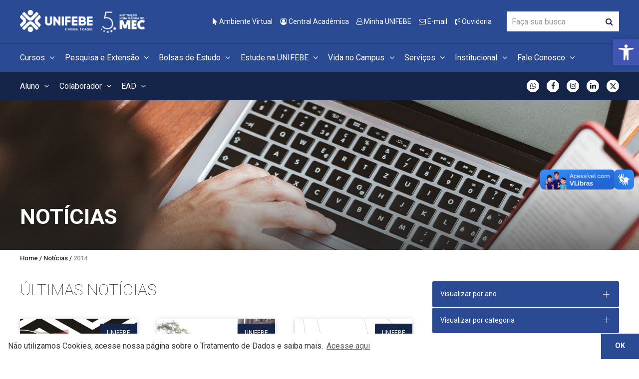

--- FILE ---
content_type: text/html; charset=UTF-8
request_url: https://www.unifebe.edu.br/site/noticias/2014/
body_size: 19325
content:
<!DOCTYPE html>
<html lang="pt-br">

<head>
    
    <!-- meta tags -->
    <meta charset="UTF-8" />
    <meta http-equiv="X-UA-Compatible" content="IE=edge" />
    <meta name="viewport" content="width=device-width, initial-scale=1" />

            
    
    <title>
        Notícias - Centro Universitário de Brusque - UNIFEBE
    </title>

    <!-- HTML5 Shim and Respond.js IE8 support of HTML5 elements and media queries -->
    <!-- WARNING: Respond.js doesn't work if you view the page via file:// -->
    <!--[if lt IE 9]>
        <script src="//oss.maxcdn.com/libs/html5shiv/3.7.2/html5shiv.js"></script>
        <script src="//oss.maxcdn.com/libs/respond.js/1.4.2/respond.min.js"></script>
    <![endif]-->

    <link rel="stylesheet" type="text/css" href="https://www.unifebe.edu.br/site/wp-content/themes/webtouch/assets/css/main.css">

    <!-- styles -->
            <!--  -->
        <style>
        .uk-notification {bottom: calc(50% - 50px); width: 450px; margin-left: -200px;}
        .uk-notification-message {margin: 0; padding: 30px; border: 1px solid;}
        .uk-notification-close {top: 15px; right: 15px;}

        .lg-outer .lg-toogle-thumb {left: 20px;}

        .wpp-api { position: fixed; height: 55px; width: 55px; bottom: 20px; right: 20px; z-index: 9999999999999999; outline: none; }
        .wpp-api a { display: block; height: 100%; position: relative;}
        .wpp-api a img { height: 100%; }

        .page-id-154891 .finalistas .wt-standing-students { display: none; }

        .wt-button.wt-button-accent, .wt-page-main .wt-calendar-nav button.wt-button-accent, .wt-page-main .wt-calendar-nav .wt-newsletter form button, .wt-newsletter form .wt-page-main .wt-calendar-nav button, 
        .wt-page-main .wt-calendar-nav .wt-contact-form form .wt-form-group button, .wt-contact-form form .wt-form-group .wt-page-main .wt-calendar-nav button, 
        .wt-page-main .wt-calendar-table.uk-table tr td .trigger button.wt-button-accent, .wt-page-main .wt-calendar-table.uk-table tr td .trigger .wt-newsletter form button, 
        .wt-newsletter form .wt-page-main .wt-calendar-table.uk-table tr td .trigger button, .wt-page-main .wt-calendar-table.uk-table tr td .trigger .wt-contact-form form .wt-form-group button, 
        .wt-contact-form form .wt-form-group .wt-page-main .wt-calendar-table.uk-table tr td .trigger button, .wt-page-main .wt-calendar-items>li>span.wt-button-accent, 
        .wt-page-main .wt-calendar-items>li>a.wt-button-accent, .wt-lp .wt-tabs-lp .uk-tab>*>a.wt-button-accent, .wt-newsletter form button.wt-button, .wt-contact-form form .wt-form-group button.wt-button {
            background-color: #2a4a94;
        }
        .wt-button.wt-button-pages, .wt-page-main .wt-calendar-nav button.wt-button-pages, .wt-page-main .wt-calendar-table.uk-table tr td .trigger button.wt-button-pages, 
        .wt-page-main .wt-calendar-items>li>span.wt-button-pages, .wt-page-main .wt-calendar-items>li>a.wt-button-pages, .wt-lp .wt-tabs-lp .uk-tab>*>a.wt-button-pages {
            background-color: #2a4a94;
        }
        .wt-button.wt-button-accent:hover, .wt-page-main .wt-calendar-nav button.wt-button-accent:hover, .wt-page-main .wt-calendar-nav .wt-newsletter form button:hover, 
        .wt-newsletter form .wt-page-main .wt-calendar-nav button:hover, .wt-page-main .wt-calendar-nav .wt-contact-form form .wt-form-group button:hover, 
        .wt-contact-form form .wt-form-group .wt-page-main .wt-calendar-nav button:hover, .wt-page-main .wt-calendar-table.uk-table tr td .trigger button.wt-button-accent:hover, 
        .wt-page-main .wt-calendar-table.uk-table tr td .trigger .wt-newsletter form button:hover, .wt-newsletter form .wt-page-main .wt-calendar-table.uk-table tr td .trigger button:hover, 
        .wt-page-main .wt-calendar-table.uk-table tr td .trigger .wt-contact-form form .wt-form-group button:hover, 
        .wt-contact-form form .wt-form-group .wt-page-main .wt-calendar-table.uk-table tr td .trigger button:hover, .wt-page-main .wt-calendar-items>li>span.wt-button-accent:hover, 
        .wt-page-main .wt-calendar-items>li>a.wt-button-accent:hover, .wt-lp .wt-tabs-lp .uk-tab>*>a.wt-button-accent:hover, .wt-newsletter form button.wt-button:hover, 
        .wt-contact-form form .wt-form-group button.wt-button:hover, .wt-button.wt-button-accent:focus, .wt-page-main .wt-calendar-nav button.wt-button-accent:focus, 
        .wt-page-main .wt-calendar-nav .wt-newsletter form button:focus, .wt-newsletter form .wt-page-main .wt-calendar-nav button:focus, 
        .wt-page-main .wt-calendar-nav .wt-contact-form form .wt-form-group button:focus, .wt-contact-form form .wt-form-group .wt-page-main .wt-calendar-nav button:focus, 
        .wt-page-main .wt-calendar-table.uk-table tr td .trigger button.wt-button-accent:focus, .wt-page-main .wt-calendar-table.uk-table tr td .trigger .wt-newsletter form button:focus, 
        .wt-newsletter form .wt-page-main .wt-calendar-table.uk-table tr td .trigger button:focus, .wt-page-main .wt-calendar-table.uk-table tr td .trigger .wt-contact-form form .wt-form-group button:focus, 
        .wt-contact-form form .wt-form-group .wt-page-main .wt-calendar-table.uk-table tr td .trigger button:focus, .wt-page-main .wt-calendar-items>li>span.wt-button-accent:focus, 
        .wt-page-main .wt-calendar-items>li>a.wt-button-accent:focus, .wt-lp .wt-tabs-lp .uk-tab>*>a.wt-button-accent:focus, .wt-newsletter form button.wt-button:focus, 
        .wt-contact-form form .wt-form-group button.wt-button:focus {
            background-color: #2a4a94;
            opacity: .9;
        }
        .home .wt-blocks .wt-blocks-card .wt-title {background-color: rgba(21, 37, 74, .5); padding: 5px;}
        .fa-twitter:before{content: " " !important;background-image: url(https://www.unifebe.edu.br/site/wp-content/uploads/x-twitter4.svg);height: 14px;width: 14px;display: block;background-size: cover;margin-top: 6px;}
    </style>

    <!-- scripts -->
    <script src="https://www.unifebe.edu.br/site/wp-content/themes/webtouch/dist/bundle.js"></script>
    <script src="//cdnjs.cloudflare.com/ajax/libs/uikit/3.0.0-beta.42/js/uikit.min.js"></script>
    <script src="//cdnjs.cloudflare.com/ajax/libs/uikit/3.0.0-beta.42/js/uikit-icons.js"></script>
    <script src="//cdnjs.cloudflare.com/ajax/libs/OwlCarousel2/2.2.1/owl.carousel.min.js"></script>
    
    <!-- wordpress -->
    
		<!-- Meta Tag Manager -->
		<meta name="d4sign-domain-verification" content="05facf95-9840-41ae-b9e4-e1e18f328bed" />
		<!-- / Meta Tag Manager -->

<!-- This site is optimized with the Yoast SEO plugin v5.8 - https://yoast.com/wordpress/plugins/seo/ -->
<link rel="canonical" href="https://www.unifebe.edu.br/site/noticias/" />
<meta property="og:locale" content="pt_BR" />
<meta property="og:type" content="article" />
<meta property="og:title" content="Notícias - Centro Universitário de Brusque - UNIFEBE" />
<meta property="og:url" content="https://www.unifebe.edu.br/site/noticias/" />
<meta property="og:site_name" content="Centro Universitário de Brusque - UNIFEBE" />
<meta property="article:publisher" content="https://www.facebook.com/unifebe" />
<meta name="twitter:card" content="summary" />
<meta name="twitter:title" content="Notícias - Centro Universitário de Brusque - UNIFEBE" />
<meta name="twitter:site" content="@unifebe" />
<meta name="twitter:creator" content="@unifebe" />
<script type='application/ld+json'>{"@context":"http:\/\/schema.org","@type":"WebSite","@id":"#website","url":"https:\/\/www.unifebe.edu.br\/site\/","name":"Centro Universit\u00e1rio de Brusque - UNIFEBE","alternateName":"Centro Universit\u00e1rio de Brusque - UNIFEBE","potentialAction":{"@type":"SearchAction","target":"https:\/\/www.unifebe.edu.br\/site\/?s={search_term_string}","query-input":"required name=search_term_string"}}</script>
<script type='application/ld+json'>{"@context":"http:\/\/schema.org","@type":"Organization","url":"https:\/\/www.unifebe.edu.br\/site\/noticias\/","sameAs":["https:\/\/www.facebook.com\/unifebe","https:\/\/www.instagram.com\/unifebe\/","https:\/\/www.linkedin.com\/school\/15090727\/","https:\/\/www.youtube.com\/channel\/UCN8-vywNIHaugvph-ytgTMw","https:\/\/twitter.com\/unifebe"],"@id":"#organization","name":"Centro Universit\u00e1rio de Brusque - UNIFEBE","logo":"http:\/\/unifebe.edu.br\/site\/wp-content\/uploads\/logo.png"}</script>
<!-- / Yoast SEO plugin. -->

<!-- This site uses the Google Analytics by MonsterInsights plugin v6.2.6 - Using Analytics tracking - https://www.monsterinsights.com/ -->
<script type="text/javascript" data-cfasync="false">
		var disableStr = 'ga-disable-UA-58896641-1';

	/* Function to detect opted out users */
	function __gaTrackerIsOptedOut() {
		return document.cookie.indexOf(disableStr + '=true') > -1;
	}

	/* Disable tracking if the opt-out cookie exists. */
	if ( __gaTrackerIsOptedOut() ) {
		window[disableStr] = true;
	}

	/* Opt-out function */
	function __gaTrackerOptout() {
	  document.cookie = disableStr + '=true; expires=Thu, 31 Dec 2099 23:59:59 UTC; path=/';
	  window[disableStr] = true;
	}
		(function(i,s,o,g,r,a,m){i['GoogleAnalyticsObject']=r;i[r]=i[r]||function(){
		(i[r].q=i[r].q||[]).push(arguments)},i[r].l=1*new Date();a=s.createElement(o),
		m=s.getElementsByTagName(o)[0];a.async=1;a.src=g;m.parentNode.insertBefore(a,m)
	})(window,document,'script','//www.google-analytics.com/analytics.js','__gaTracker');

	__gaTracker('create', 'UA-58896641-1', 'auto');
	__gaTracker('set', 'forceSSL', true);
	__gaTracker('require', 'displayfeatures');
	__gaTracker('require', 'linkid', 'linkid.js');
	__gaTracker('send','pageview');
</script>
<!-- / Google Analytics by MonsterInsights -->
<link rel='https://api.w.org/' href='https://www.unifebe.edu.br/site/wp-json/' />

<!-- Google Tag Manager -->
<script>(function(w,d,s,l,i){w[l]=w[l]||[];w[l].push({'gtm.start':
new Date().getTime(),event:'gtm.js'});var f=d.getElementsByTagName(s)[0],
j=d.createElement(s),dl=l!='dataLayer'?'&l='+l:'';j.async=true;j.src=
'https://www.googletagmanager.com/gtm.js?id='+i+dl;f.parentNode.insertBefore(j,f);
})(window,document,'script','dataLayer','GTM-PBNCPF');</script>
<!-- End Google Tag Manager -->
<!-- Facebook Pixel Code -->
<script>
!function(f,b,e,v,n,t,s)
{if(f.fbq)return;n=f.fbq=function(){n.callMethod?
n.callMethod.apply(n,arguments):n.queue.push(arguments)};
if(!f._fbq)f._fbq=n;n.push=n;n.loaded=!0;n.version='2.0';
n.queue=[];t=b.createElement(e);t.async=!0;
t.src=v;s=b.getElementsByTagName(e)[0];
s.parentNode.insertBefore(t,s)}(window,document,'script',
'https://connect.facebook.net/en_US/fbevents.js');
fbq('init', '522855895235279');
fbq('track', 'PageView');
</script>
<noscript>
<img height="1" width="1"
src="https://www.facebook.com/tr?id=522855895235279&ev=PageView
&noscript=1"/>
</noscript>
<!-- End Facebook Pixel Code -->
<!-- Google Tag Manager -->
<script>(function(w,d,s,l,i){w[l]=w[l]||[];w[l].push({'gtm.start':
new Date().getTime(),event:'gtm.js'});var f=d.getElementsByTagName(s)[0],
j=d.createElement(s),dl=l!='dataLayer'?'&l='+l:'';j.async=true;j.src=
'https://www.googletagmanager.com/gtm.js?id='+i+dl;f.parentNode.insertBefore(j,f);
})(window,document,'script','dataLayer','GTM-KJSC7PT5');</script>
<!-- End Google Tag Manager -->
<script type="text/javascript">
	window._se_plugin_version = '8.1.9';
</script>
    <!-- Global site tag (gtag.js) - Google Analytics -->
<script async src="https://www.googletagmanager.com/gtag/js?id=UA-58896641-1"></script> <script>
window.dataLayer = window.dataLayer || []; function gtag(){dataLayer.push(arguments);} gtag('js', new Date());
gtag('config', 'UA-58896641-1'); </script>
	
<style type="text/css">
#pojo-a11y-toolbar .pojo-a11y-toolbar-toggle a{ background-color: #4054b2;	color: #ffffff;}
#pojo-a11y-toolbar .pojo-a11y-toolbar-overlay, #pojo-a11y-toolbar .pojo-a11y-toolbar-overlay ul.pojo-a11y-toolbar-items.pojo-a11y-links{ border-color: #4054b2;}
body.pojo-a11y-focusable a:focus{ outline-style: solid !important;	outline-width: 1px !important;	outline-color: #FF0000 !important;}
#pojo-a11y-toolbar{ top: 11% !important;}
#pojo-a11y-toolbar .pojo-a11y-toolbar-overlay{ background-color: #ffffff;}
#pojo-a11y-toolbar .pojo-a11y-toolbar-overlay ul.pojo-a11y-toolbar-items li.pojo-a11y-toolbar-item a, #pojo-a11y-toolbar .pojo-a11y-toolbar-overlay p.pojo-a11y-toolbar-title{ color: #333333;}
#pojo-a11y-toolbar .pojo-a11y-toolbar-overlay ul.pojo-a11y-toolbar-items li.pojo-a11y-toolbar-item a.active{ background-color: #4054b2;	color: #ffffff;}
@media (max-width: 767px) { #pojo-a11y-toolbar { top: 50px !important; } }</style><link rel="icon" href="https://www.unifebe.edu.br/site/wp-content/uploads/cropped-unifebe-1-32x32.png" sizes="32x32" />
<link rel="icon" href="https://www.unifebe.edu.br/site/wp-content/uploads/cropped-unifebe-1-192x192.png" sizes="192x192" />
<link rel="apple-touch-icon-precomposed" href="https://www.unifebe.edu.br/site/wp-content/uploads/cropped-unifebe-1-180x180.png" />
<meta name="msapplication-TileImage" content="https://www.unifebe.edu.br/site/wp-content/uploads/cropped-unifebe-1-270x270.png" />


</head>

<body class="page-template page-template-templates page-template-news page-template-templatesnews-php page page-id-8 paged-2014 page-paged-2014 background">
    <script type="text/javascript" async src="https://d335luupugsy2.cloudfront.net/js/loader-scripts/d7679fc3-38ef-4ae7-bcbd-ed3b83eec708-loader.js"></script>
    <header>
                <div class="wt-header-mobile uk-hidden@m">
            
<div class="uk-container uk-container-large">
    <div class="uk-flex-between uk-flex-middle" uk-grid>
        <div>
            <a href="https://www.unifebe.edu.br/site" aria-label="Centro Universitário de Brusque - UNIFEBE">
                <img src="https://www.unifebe.edu.br/site/wp-content/uploads/selo-site-2024-unifebe-instituicao-nota-maxima-no-mec.png" alt="selo-site-2024" height="88" width="250" uk-svg>
            </a>
        </div>
        <div class="uk-grid-medium uk-flex-middle" uk-grid>
            <a class="wt-header-offcanvas uk-flex uk-flex-middle" href="#" uk-toggle="target: #menu-mobile">
                <span>Menu</span> <i class="fa fa-fw fa-bars"></i>
            </a>
        </div>
    </div>
</div>
        </div>
        <!-- /mobile-header -->
        <div class="wt-header uk-visible@m">
            
<div class="uk-container uk-container-large">
    <div class="uk-flex-between" uk-grid>
        <div>
            <a href="https://www.unifebe.edu.br/site" aria-label="Centro Universitário de Brusque - UNIFEBE">
                <img src="https://www.unifebe.edu.br/site/wp-content/uploads/selo-site-2024-unifebe-instituicao-nota-maxima-no-mec.png" alt="selo-site-2024" height="88" width="250" uk-svg>
            </a>
        </div>
        <div class="uk-grid-medium uk-flex-middle" uk-grid>
            <nav>
                <ul class="wt-header-menu uk-grid-small" uk-grid>
                                            <li>
                            <a href="https://virtual.unifebe.edu.br/" target="_self">
                                <i class="fa fa-mouse-pointer" aria-hidden="true"></i> Ambiente Virtual
                            </a>
                        </li>
                                            <li>
                            <a href="https://mentorweb.unifebe.edu.br/" target="_self">
                                <i class="fa fa-user-circle-o" aria-hidden="true"></i> Central Acadêmica
                            </a>
                        </li>
                                            <li>
                            <a href="https://minha.unifebe.edu.br/" target="_self">
                                <i class="fa fa-user-o" aria-hidden="true"></i> Minha UNIFEBE
                            </a>
                        </li>
                                            <li>
                            <a href="http://webmail.unifebe.edu.br/" target="_self">
                                <i class="fa fa-envelope-o" aria-hidden="true"></i> E-mail
                            </a>
                        </li>
                                            <li>
                            <a href="https://www.unifebe.edu.br/site/ouvidoria/" target="_self">
                                <i class="fa fa-volume-control-phone" aria-hidden="true"></i> Ouvidoria
                            </a>
                        </li>
                                        <!-- <li>
                        <span>|</span>
                    </li> -->
                    <!-- <li>
                        <div class="wt-header-language uk-inline">
                            <button type="button">
                                EN
                            </button>
                            <div uk-dropdown="pos: bottom-right; animation: uk-animation-slide-top-small;">
                                <ul class="uk-list uk-margin-remove">
                                    <li>
                                        <a href="">PT-BR</a>
                                    </li>
                                </ul>
                            </div>
                        </div>
                    </li> -->
                </ul>
            </nav>
            <div>
                <form class="wt-header-search" role="search" method="GET" action="https://www.unifebe.edu.br/site">
                    <div class="uk-inline">
                        <span class="uk-form-icon uk-form-icon-flip">
                            <i class="wt-color-primary fa fa-fw fa-search" aria-hidden="true"></i>
                        </span>
                        <input class="uk-input" type="text" type="search" name="s" value="" placeholder="Faça sua busca">
                        <input type="hidden" name="tipo" value="todos">
                    </div>
                </form>
            </div>
        </div>
    </div>
</div>
        </div>
        <!-- /header -->
        <nav class="wt-main-menu uk-visible@m">
            
<div class="uk-container uk-container-large">
    <ul class="wt-main-menu-nav uk-grid-small" uk-grid>
                    <li>
                <div class="uk-inline">
                    <button type="button">
                        Cursos <i class="fa fa-fw fa-angle-down"></i>
                    </button>
                    <div uk-dropdown="animation: uk-animation-slide-top-small;">
                        <ul class="uk-list uk-margin-remove">
                                                            <li>
                                    <a href="https://colegio.unifebe.edu.br/" target="" >Colégio UNIFEBE</a>
                                </li>
                                                            <li>
                                    <a href="https://www.unifebe.edu.br/site/graduacao/" target="" >Graduação</a>
                                </li>
                                                            <li>
                                    <a href="https://www.unifebe.edu.br/site/pos/" target="" >Pós-graduação</a>
                                </li>
                                                            <li>
                                    <a href="https://www.unifebe.edu.br/site/curta-duracao/" target="" >Curta Duração</a>
                                </li>
                                                            <li>
                                    <a href="https://www.unifebe.edu.br/site/ead/" target="" >EAD</a>
                                </li>
                                                            <li>
                                    <a href="https://www.unifebe.edu.br/site/residencia-medica/" target="" >Residência Médica</a>
                                </li>
                                                            <li>
                                    <a href="https://www.unifebe.edu.br/site/unifebe-idiomas/" target="" >UNIFEBE Idiomas</a>
                                </li>
                                                    </ul>
                    </div>
                </div>
            </li>
                    <li>
                <div class="uk-inline">
                    <button type="button">
                        Pesquisa e Extensão <i class="fa fa-fw fa-angle-down"></i>
                    </button>
                    <div uk-dropdown="animation: uk-animation-slide-top-small;">
                        <ul class="uk-list uk-margin-remove">
                                                            <li>
                                    <a href="https://www.unifebe.edu.br/site/programas-de-pesquisa-e-extensao/" target="_blank" >Programas de Pesquisa e Extensão</a>
                                </li>
                                                            <li>
                                    <a href="https://www.unifebe.edu.br/site/i-congresso-internacional-de-direitos-humanos-e-cidadania-cinterdh/" target="_blank" >I Congresso Internacional de Direitos Humanos e Cidadania - CINTERDH</a>
                                </li>
                                                            <li>
                                    <a href="https://www.unifebe.edu.br/site/xiii-increa-v-ciedus-e-i-eduque/" target="_blank" >XIII INCREA, V CIEDUS e I EDUQUE</a>
                                </li>
                                                            <li>
                                    <a href="https://www.unifebe.edu.br/site/congresso-its/" target="" >Congresso ITS</a>
                                </li>
                                                            <li>
                                    <a href="https://www.unifebe.edu.br/site/enpex/" target="" >Enpex</a>
                                </li>
                                                            <li>
                                    <a href="https://www.unifebe.edu.br/site/vii-fiepe-acafe/" target="" >Fórum Integrado de Ensino, Pesquisa, Extensão (FIEPE)</a>
                                </li>
                                                            <li>
                                    <a href="https://www.unifebe.edu.br/site/semana-academica-de-medicina-samoqs/" target="_blank" >Semana Acadêmica de Medicina - SAMOQS</a>
                                </li>
                                                            <li>
                                    <a href="https://www.unifebe.edu.br/site/seminario-de-medicina-de-familia-e-comunidade/" target="_blank" >Seminário de Medicina de Família e Comunidade</a>
                                </li>
                                                            <li>
                                    <a href="https://unifebe.edu.br/site/incubadora/" target="" >Incubadora</a>
                                </li>
                                                            <li>
                                    <a href="https://www.unifebe.edu.br/site/laboratorio-de-cidadania-e-educacao-em-direitos-humanos-lacedh/" target="" >Laboratório de Cidadania e Educação em Direitos Humanos - LACEDH</a>
                                </li>
                                                            <li>
                                    <a href="http://periodicos.unifebe.edu.br/" target="" >Portal de Periódicos</a>
                                </li>
                                                            <li>
                                    <a href="https://www.unifebe.edu.br/site/revista-unifebe-saude-e-bem-estar/" target="_blank" >Revista Saúde e Bem-Estar</a>
                                </li>
                                                            <li>
                                    <a href="https://www.unifebe.edu.br/site/seminario-tematico/" target="" >Seminário Temático</a>
                                </li>
                                                            <li>
                                    <a href="https://www.unifebe.edu.br/site/grupos-de-pesquisa/" target="_blank" >Grupos de Pesquisa</a>
                                </li>
                                                    </ul>
                    </div>
                </div>
            </li>
                    <li>
                <div class="uk-inline">
                    <button type="button">
                        Bolsas de Estudo <i class="fa fa-fw fa-angle-down"></i>
                    </button>
                    <div uk-dropdown="animation: uk-animation-slide-top-small;">
                        <ul class="uk-list uk-margin-remove">
                                                            <li>
                                    <a href="https://www.unifebe.edu.br/site/soae/bolsas-de-estudo/" target="" >Bolsas de Estudo</a>
                                </li>
                                                            <li>
                                    <a href="https://www.unifebe.edu.br/site/soae/bolsas-de-estudo/programa-de-assistencia-financeira-estudantil-do-ensino-superior-de-santa-catarina-universidade-gratuita/" target="" >Programa Universidade Gratuita</a>
                                </li>
                                                            <li>
                                    <a href="https://www.unifebe.edu.br/site/soae/bolsas-de-estudo/programa-de-assistencia-financeira-estudantil-do-ensino-superior-de-santa-catarina-universidade-gratuita/contrapartida-programa-universidade-gratuita/" target="_blank" >Contrapartida UG</a>
                                </li>
                                                            <li>
                                    <a href="https://www.unifebe.edu.br/site/soae/bolsas-de-estudo/bolsa-atleta/" target="" >Bolsa Atleta</a>
                                </li>
                                                            <li>
                                    <a href="https://www.unifebe.edu.br/site/soae/bolsas-de-estudo/bolsa-incentivo-artistico-cultural-coro-da-unifebe/" target="" >Bolsa Coro UNIFEBE</a>
                                </li>
                                                            <li>
                                    <a href="https://www.unifebe.edu.br/site/soae/bolsas-de-estudo/bolsa-egresso/" target="" >Bolsa Egresso</a>
                                </li>
                                                            <li>
                                    <a href="https://www.unifebe.edu.br/site/soae/bolsas-de-estudo/bolsa-familiar/" target="" >Bolsa Familiar</a>
                                </li>
                                                            <li>
                                    <a href="https://www.unifebe.edu.br/site/soae/bolsas-de-estudo/bolsa-merito/" target="" >Bolsa Mérito</a>
                                </li>
                                                            <li>
                                    <a href="https://www.unifebe.edu.br/site/soae/bolsas-de-estudo/bolsa-incentivo-artistico-cultural-grupo-teatral-da-unifebe/" target="" >Bolsa Teatro</a>
                                </li>
                                                            <li>
                                    <a href="https://www.unifebe.edu.br/site/soae/bolsas-de-estudo/bolsas-uniedu/" target="" >Bolsas UNIEDU</a>
                                </li>
                                                    </ul>
                    </div>
                </div>
            </li>
                    <li>
                <div class="uk-inline">
                    <button type="button">
                        Estude na UNIFEBE <i class="fa fa-fw fa-angle-down"></i>
                    </button>
                    <div uk-dropdown="animation: uk-animation-slide-top-small;">
                        <ul class="uk-list uk-margin-remove">
                                                            <li>
                                    <a href="https://www.unifebe.edu.br/site/por-que-estudar-aqui/" target="" >Por que estudar aqui?</a>
                                </li>
                                                            <li>
                                    <a href="https://unifebe.edu.br/site/formas-de-ingresso/" target="" >Formas de Ingresso</a>
                                </li>
                                                            <li>
                                    <a href="https://unifebe.edu.br/site/soae/bolsas-de-estudo/" target="" >Bolsas de Estudo</a>
                                </li>
                                                            <li>
                                    <a href="https://www.unifebe.edu.br/site/reingresso" target="" >Reingresso</a>
                                </li>
                                                            <li>
                                    <a href="https://www.unifebe.edu.br/site/transferencia-interna/" target="" >Transferência Interna</a>
                                </li>
                                                            <li>
                                    <a href="https://www.unifebe.edu.br/site/transferencia-externa/" target="" >Transferência Externa</a>
                                </li>
                                                            <li>
                                    <a href="https://www.unifebe.edu.br/site/diplomado/" target="" >Diploma Ensino superior</a>
                                </li>
                                                            <li>
                                    <a href="https://www.unifebe.edu.br/site/egresso-2/" target="" >Egresso</a>
                                </li>
                                                    </ul>
                    </div>
                </div>
            </li>
                    <li>
                <div class="uk-inline">
                    <button type="button">
                        Vida no Campus <i class="fa fa-fw fa-angle-down"></i>
                    </button>
                    <div uk-dropdown="animation: uk-animation-slide-top-small;">
                        <ul class="uk-list uk-margin-remove">
                                                            <li>
                                    <a href="https://www.unifebe.edu.br/site/achados-e-perdidos/" target="" >Achados e Perdidos</a>
                                </li>
                                                            <li>
                                    <a href="https://bancas.unifebe.edu.br/" target="" >Bancas</a>
                                </li>
                                                            <li>
                                    <a href="https://www.unifebe.edu.br/site/biblioteca/" target="" >Biblioteca</a>
                                </li>
                                                            <li>
                                    <a href="https://www.unifebe.edu.br/site/calendario-academico/" target="" >Calendário Acadêmico</a>
                                </li>
                                                            <li>
                                    <a href="https://minha.unifebe.edu.br/certificados/consulta/index.php" target="" >Certificados</a>
                                </li>
                                                            <li>
                                    <a href="https://www.unifebe.edu.br/site/enade/" target="" >Enade</a>
                                </li>
                                                            <li>
                                    <a href="https://www.unifebe.edu.br/site/eventos/" target="" >Eventos</a>
                                </li>
                                                            <li>
                                    <a href="https://www.unifebe.edu.br/site/formaturas/" target="" >Formaturas</a>
                                </li>
                                                            <li>
                                    <a href="https://www.unifebe.edu.br/site/wp-content/uploads/guia-academico-2025.1.pdf" target="" >Guia Acadêmico</a>
                                </li>
                                                            <li>
                                    <a href="https://www.unifebe.edu.br/site/wp-content/uploads/guia-docente-2025.1-2.pdf" target="" >Guia Docente</a>
                                </li>
                                                            <li>
                                    <a href="https://www.unifebe.edu.br/site/internacionalizacao/" target="" >Internacionalização</a>
                                </li>
                                                            <li>
                                    <a href="https://www.unifebe.edu.br/site/laboratorios/" target="" >Laboratórios</a>
                                </li>
                                                            <li>
                                    <a href="https://unifebe.edu.br/site/soae/" target="" >SOAE</a>
                                </li>
                                                            <li>
                                    <a href="https://www.unifebe.edu.br/site/soae/transporte-universitario/" target="" >Transporte Universitário</a>
                                </li>
                                                    </ul>
                    </div>
                </div>
            </li>
                    <li>
                <div class="uk-inline">
                    <button type="button">
                        Serviços <i class="fa fa-fw fa-angle-down"></i>
                    </button>
                    <div uk-dropdown="animation: uk-animation-slide-top-small;">
                        <ul class="uk-list uk-margin-remove">
                                                            <li>
                                    <a href="https://www.unifebe.edu.br/site/empregabilidade/" target="" >Portal de Empregabilidade</a>
                                </li>
                                                            <li>
                                    <a href="https://www.unifebe.edu.br/site/analise-de-agua/" target="" >Análise de água</a>
                                </li>
                                                            <li>
                                    <a href="https://www.unifebe.edu.br/site/compose-escritorio-de-moda-e-vestuario/" target="" >Composé - Escritório de Moda e Vestuário</a>
                                </li>
                                                            <li>
                                    <a href="https://unifebe.edu.br/site/editora/" target="" >Editora</a>
                                </li>
                                                            <li>
                                    <a href="https://www.unifebe.edu.br/site/estacao-meteorologica/" target="" >Estação Meteorológica</a>
                                </li>
                                                            <li>
                                    <a href="https://unifebe.edu.br/site/npj/" target="" >Núcleo de Prática Jurídica</a>
                                </li>
                                                            <li>
                                    <a href="https://www.unifebe.edu.br/site/nucleo-tecnologia-e-inovacao-em-fabricacao/" target="" >Núcleo de Tecnologia e Inovação em Fabricação</a>
                                </li>
                                                            <li>
                                    <a href="https://www.unifebe.edu.br/site/nucleo-de-servicos-e-pesquisa-de-engenharia-quimica/" target="" >Núcleo de Pesquisas e Serviços de Engenharia Química</a>
                                </li>
                                                            <li>
                                    <a href="https://mentorweb.unifebe.edu.br/unifebeMentorWebG5/jsf/autenticidadedocumento.jsf" target="" >Autenticidade de documentos</a>
                                </li>
                                                            <li>
                                    <a href="https://mentorweb.unifebe.edu.br/unifebeMentorWebG5/jsf/geradorinterface/executa/interfaceexec.jsf?codigoForm=CLI63" target="" >Autenticidade de Certificação</a>
                                </li>
                                                    </ul>
                    </div>
                </div>
            </li>
                    <li>
                <div class="uk-inline">
                    <button type="button">
                        Institucional <i class="fa fa-fw fa-angle-down"></i>
                    </button>
                    <div uk-dropdown="animation: uk-animation-slide-top-small;">
                        <ul class="uk-list uk-margin-remove">
                                                            <li>
                                    <a href="https://unifebe.edu.br/site/institucional/" target="" >A UNIFEBE</a>
                                </li>
                                                            <li>
                                    <a href="https://www.unifebe.edu.br/site/institucional/reitoria/" target="" >Reitoria</a>
                                </li>
                                                            <li>
                                    <a href="https://unifebe.edu.br/site/institucional/reitoria/pro-reitorias/" target="" >Pró-Reitorias</a>
                                </li>
                                                            <li>
                                    <a href="https://www.unifebe.edu.br/site/meu-rh/" target="" >Meu RH</a>
                                </li>
                                                            <li>
                                    <a href="https://www.unifebe.edu.br/site/comissao-interna-de-prevencao-de-acidentes-e-de-assedio-cipa/" target="_blank" >CIPA</a>
                                </li>
                                                            <li>
                                    <a href="https://unifebe.edu.br/site/cpa/" target="" >CPA</a>
                                </li>
                                                            <li>
                                    <a href="https://unifebe.edu.br/site/comite-de-etica-em-pesquisa/" target="" >CEP</a>
                                </li>
                                                            <li>
                                    <a href="http://www.unifebe.edu.br/site/aproffebe" target="" >Aproffebe</a>
                                </li>
                                                    </ul>
                    </div>
                </div>
            </li>
                    <li>
                <div class="uk-inline">
                    <button type="button">
                        Fale Conosco <i class="fa fa-fw fa-angle-down"></i>
                    </button>
                    <div uk-dropdown="animation: uk-animation-slide-top-small;">
                        <ul class="uk-list uk-margin-remove">
                                                            <li>
                                    <a href="https://unifebe.edu.br/site/contato/" target="" >Contatos</a>
                                </li>
                                                            <li>
                                    <a href="https://www.unifebe.edu.br/site/comunicacao/" target="" >Comunicação</a>
                                </li>
                                                            <li>
                                    <a href="https://unifebe.edu.br/site/agende-sua-visita/" target="" >Agende Sua Visita</a>
                                </li>
                                                            <li>
                                    <a href="http://curriculo.unifebe.edu.br/novocurriculoweb/" target="" >Trabalhe Conosco</a>
                                </li>
                                                            <li>
                                    <a href="https://www.unifebe.edu.br/site/lgpd-3/" target="" >LGPD</a>
                                </li>
                                                    </ul>
                    </div>
                </div>
            </li>
            </ul>
</div>
        </nav>
        <!-- /main-menu -->
                <!-- /banner-slider -->
        <div class="wt-profile-menu uk-visible@m">
            
<div class="uk-container uk-container-large">
    <div class="uk-flex-between" uk-grid>
        <div>
            <ul class="wt-profile-menu-nav uk-grid-small" uk-grid>
                                    <li>
                        <div class="uk-inline">
                            <button type="button">
                                Aluno <i class="fa fa-fw fa-angle-down" aria-hidden="true"></i>
                            </button>
                            <div uk-dropdown="animation: uk-animation-slide-top-small;">
                                <ul class="uk-list uk-margin-remove">
                                                                            <li>
                                            <a href="https://minha.unifebe.edu.br/certificados/consulta/index.php">Certificados</a>
                                        </li>
                                                                            <li>
                                            <a href="https://mentorweb.unifebe.edu.br/">Central Acadêmica</a>
                                        </li>
                                                                            <li>
                                            <a href="https://virtual.unifebe.edu.br/">Ambiente Virtual</a>
                                        </li>
                                                                            <li>
                                            <a href="https://biblioteca.unifebe.edu.br/">Renovação de Livros</a>
                                        </li>
                                                                            <li>
                                            <a href="https://www.unifebe.edu.br/site/egresso/">Egressos</a>
                                        </li>
                                                                            <li>
                                            <a href="https://www.unifebe.edu.br/ftp/">FTP</a>
                                        </li>
                                                                    </ul>
                            </div>
                        </div>
                    </li>
                                    <li>
                        <div class="uk-inline">
                            <button type="button">
                                Colaborador <i class="fa fa-fw fa-angle-down" aria-hidden="true"></i>
                            </button>
                            <div uk-dropdown="animation: uk-animation-slide-top-small;">
                                <ul class="uk-list uk-margin-remove">
                                                                            <li>
                                            <a href="https://minha.unifebe.edu.br/">Minha UNIFEBE</a>
                                        </li>
                                                                            <li>
                                            <a href="https://mentorweb.unifebe.edu.br/">Central do Professor</a>
                                        </li>
                                                                            <li>
                                            <a href="https://virtual.unifebe.edu.br/">Ambiente Virtual</a>
                                        </li>
                                                                            <li>
                                            <a href="https://minha.unifebe.edu.br/certificados/consulta/index.php">Certificados</a>
                                        </li>
                                                                            <li>
                                            <a href="https://www.unifebe.edu.br/ftp/">FTP</a>
                                        </li>
                                                                    </ul>
                            </div>
                        </div>
                    </li>
                                    <li>
                        <div class="uk-inline">
                            <button type="button">
                                EAD <i class="fa fa-fw fa-angle-down" aria-hidden="true"></i>
                            </button>
                            <div uk-dropdown="animation: uk-animation-slide-top-small;">
                                <ul class="uk-list uk-margin-remove">
                                                                            <li>
                                            <a href="https://mentorweb.unifebe.edu.br/">Central do Aluno</a>
                                        </li>
                                                                            <li>
                                            <a href="https://virtual.unifebe.edu.br/">Login UNIFEBE Virtual</a>
                                        </li>
                                                                            <li>
                                            <a href="https://unifebe.edu.br/site/biblioteca/biblioteca-digital/">Biblioteca Digital</a>
                                        </li>
                                                                    </ul>
                            </div>
                        </div>
                    </li>
                            </ul>
        </div>
        <div>
            <ul class="wt-social uk-grid-small" uk-grid>
                                    <li>
                        <a href="https://api.whatsapp.com/send?phone=554732117100" target="_blank">
                            <i class="fa fa-whatsapp" aria-hidden="true"></i>
                        </a>
                    </li>
                                    <li>
                        <a href="https://www.facebook.com/unifebe" target="_blank">
                            <i class="fa fa-facebook" aria-hidden="true"></i>
                        </a>
                    </li>
                                    <li>
                        <a href="https://www.instagram.com/unifebe/" target="_blank">
                            <i class="fa fa-instagram" aria-hidden="true"></i>
                        </a>
                    </li>
                                    <li>
                        <a href="https://www.linkedin.com/school/centro-universit%C3%A1rio-de-brusque/" target="_blank">
                            <i class="fa fa-linkedin" aria-hidden="true"></i>
                        </a>
                    </li>
                                    <li>
                        <a href="https://twitter.com/Unifebe" target="_blank">
                            <i class="fa fa-twitter" aria-hidden="true"></i>
                        </a>
                    </li>
                            </ul>
        </div>
    </div>
</div>
        </div>
        <!-- /profile-menu -->
                                    <div class="wt-banner-title">
                    
<div class="uk-cover-container uk-height-medium">
                
    <img src="https://www.unifebe.edu.br/site/wp-content/uploads/noticias-noticias-1.jpg" alt="notícias colégio" uk-cover>
    <div class="wt-lens"></div>
    <div class="uk-position-bottom uk-container uk-container-large">
        <div class="wt-title">
                            <h1 class="main">
                    Notícias
                </h1>
                                </div>
    </div>
</div>
                </div>
                            <!-- /banner-title -->
                            
    <section class="wt-breadcrumbs  uk-container uk-container-large uk-margin-small-top">
        <nav typeof="BreadcrumbList" vocab="http://schema.org/"><span property="itemListElement" typeof="ListItem"><span property="name">Home</span></span> / <span property="itemListElement" typeof="ListItem"><a href="https://www.unifebe.edu.br/site/noticias/" property="item" typeof="WebPage" itemprop="url"><span property="name">Notícias</span></a></span> / <span property="itemListElement" typeof="ListItem"><a href="" property="item" typeof="WebPage" itemprop="url"><span property="name">2014</span></a></span></nav>
    </section>
                <!-- /breadcrumbs -->
            </header>

    <main uk-height-viewport="expand: true">
        
    <section class="uk-section-small uk-container uk-container-large">
        <div uk-grid>
            <div class="uk-width-2-3@m">
                <h2 class="wt-heading wt-font-thin uk-text-uppercase">
                    Últimas notícias
                </h2>
                <div id="posts" class="uk-child-width-1-3@m uk-margin-medium-top" uk-grid>
                                        <div class="uk-animation-fade">
            <div class="wt-card uk-cover-container">
                                    <img src="https://www.unifebe.edu.br/site/wp-content/themes/webtouch/assets/images/default-news.png" alt="" uk-cover style="max-height: 100%;">
                                <img src="https://www.unifebe.edu.br/site/wp-content/uploads/selecao_pelo_historico.jpg" alt="Inscrições abertas pela Seleção pelo Histórico Escolar" uk-cover style="max-height: 100%;">
                                    <div class="uk-position-top-right">
                        <span class="wt-tag  ">
                                                            UNIFEBE
                                                    </span>
                    </div>
                                <div class="uk-position-bottom">
                    <div class="wt-lens-white">
                        <div class="uk-padding-small">
                            <h3 class="wt-title">
                                Inscrições abertas pela Seleção pelo Histórico Escolar
                            </h3>
                        </div>
                        <hr>
                        <div class="wt-meta uk-padding-small">
                            <div class="uk-grid-small uk-flex-middle uk-flex-between" uk-grid>
                                <div>
                                    <span>
                                        <i class="fa fa-fw fa-clock-o" aria-hidde="true"></i> 19 de dezembro de 2014
                                    </span>
                                </div>
                                <div>
                                    <!--  -->
                                </div>
                            </div>
                        </div>
                    </div>
                </div>
                <a href="https://www.unifebe.edu.br/site/noticia/inscricoes-abertas-pela-selecao-pelo-historico-escolar/" class="uk-position-cover" aria-label="Inscrições abertas pela Seleção pelo Histórico Escolar"></a>
            </div>
        </div>
                    <div class="uk-animation-fade">
            <div class="wt-card uk-cover-container">
                                    <img src="https://www.unifebe.edu.br/site/wp-content/themes/webtouch/assets/images/default-news.png" alt="" uk-cover style="max-height: 100%;">
                                <img src="https://www.unifebe.edu.br/site/wp-content/uploads/Natal_1.JPG" alt="Ação solidária de Natal leva Papai Noel e acadêmicos às ruas de Canelinha" uk-cover style="max-height: 100%;">
                                    <div class="uk-position-top-right">
                        <span class="wt-tag  ">
                                                            UNIFEBE
                                                    </span>
                    </div>
                                <div class="uk-position-bottom">
                    <div class="wt-lens-white">
                        <div class="uk-padding-small">
                            <h3 class="wt-title">
                                Ação solidária de Natal leva Papai Noel e acadêmicos às ruas de Canelinha
                            </h3>
                        </div>
                        <hr>
                        <div class="wt-meta uk-padding-small">
                            <div class="uk-grid-small uk-flex-middle uk-flex-between" uk-grid>
                                <div>
                                    <span>
                                        <i class="fa fa-fw fa-clock-o" aria-hidde="true"></i> 19 de dezembro de 2014
                                    </span>
                                </div>
                                <div>
                                    <!--  -->
                                </div>
                            </div>
                        </div>
                    </div>
                </div>
                <a href="https://www.unifebe.edu.br/site/noticia/acao-solidaria-de-natal-leva-papai-noel-e-academicos-as-ruas-de-canelinha/" class="uk-position-cover" aria-label="Ação solidária de Natal leva Papai Noel e acadêmicos às ruas de Canelinha"></a>
            </div>
        </div>
                    <div class="uk-animation-fade">
            <div class="wt-card uk-cover-container">
                                <img src="https://www.unifebe.edu.br/site/wp-content/themes/webtouch/assets/images/default-news.png" alt="UNIFEBE é homenageada em cerimônia alusiva aos 70 anos da FCDU" uk-cover style="max-height: 100%;">
                                    <div class="uk-position-top-right">
                        <span class="wt-tag  ">
                                                            UNIFEBE
                                                    </span>
                    </div>
                                <div class="uk-position-bottom">
                    <div class="wt-lens-white">
                        <div class="uk-padding-small">
                            <h3 class="wt-title">
                                UNIFEBE é homenageada em cerimônia alusiva aos 70 anos da FCDU
                            </h3>
                        </div>
                        <hr>
                        <div class="wt-meta uk-padding-small">
                            <div class="uk-grid-small uk-flex-middle uk-flex-between" uk-grid>
                                <div>
                                    <span>
                                        <i class="fa fa-fw fa-clock-o" aria-hidde="true"></i> 16 de dezembro de 2014
                                    </span>
                                </div>
                                <div>
                                    <!--  -->
                                </div>
                            </div>
                        </div>
                    </div>
                </div>
                <a href="https://www.unifebe.edu.br/site/noticia/unifebe-e-homenageada-em-cerimonia-alusiva-aos-70-anos-da-fcdu/" class="uk-position-cover" aria-label="UNIFEBE é homenageada em cerimônia alusiva aos 70 anos da FCDU"></a>
            </div>
        </div>
                    <div class="uk-animation-fade">
            <div class="wt-card uk-cover-container">
                                    <img src="https://www.unifebe.edu.br/site/wp-content/themes/webtouch/assets/images/default-news.png" alt="" uk-cover style="max-height: 100%;">
                                <img src="https://www.unifebe.edu.br/site/wp-content/uploads/encerramento-legado_4.jpg" alt="Segunda temporada do “Legado de Campeões” termina com festa" uk-cover style="max-height: 100%;">
                                <div class="uk-position-bottom">
                    <div class="wt-lens-white">
                        <div class="uk-padding-small">
                            <h3 class="wt-title">
                                Segunda temporada do “Legado de Campeões” termina com festa
                            </h3>
                        </div>
                        <hr>
                        <div class="wt-meta uk-padding-small">
                            <div class="uk-grid-small uk-flex-middle uk-flex-between" uk-grid>
                                <div>
                                    <span>
                                        <i class="fa fa-fw fa-clock-o" aria-hidde="true"></i> 16 de dezembro de 2014
                                    </span>
                                </div>
                                <div>
                                    <!--  -->
                                </div>
                            </div>
                        </div>
                    </div>
                </div>
                <a href="https://www.unifebe.edu.br/site/noticia/segunda-temporada-do-legado-de-campeoes-termina-com-festa/" class="uk-position-cover" aria-label="Segunda temporada do “Legado de Campeões” termina com festa"></a>
            </div>
        </div>
                    <div class="uk-animation-fade">
            <div class="wt-card uk-cover-container">
                                    <img src="https://www.unifebe.edu.br/site/wp-content/themes/webtouch/assets/images/default-news.png" alt="" uk-cover style="max-height: 100%;">
                                <img src="https://www.unifebe.edu.br/site/wp-content/uploads/exposicao_design_grafico_2.JPG" alt="Estudantes de Design Gráfico desenvolvem embalagens para mix de sucos" uk-cover style="max-height: 100%;">
                                    <div class="uk-position-top-right">
                        <span class="wt-tag  ">
                                                            UNIFEBE
                                                    </span>
                    </div>
                                <div class="uk-position-bottom">
                    <div class="wt-lens-white">
                        <div class="uk-padding-small">
                            <h3 class="wt-title">
                                Estudantes de Design Gráfico desenvolvem embalagens para mix de sucos
                            </h3>
                        </div>
                        <hr>
                        <div class="wt-meta uk-padding-small">
                            <div class="uk-grid-small uk-flex-middle uk-flex-between" uk-grid>
                                <div>
                                    <span>
                                        <i class="fa fa-fw fa-clock-o" aria-hidde="true"></i> 15 de dezembro de 2014
                                    </span>
                                </div>
                                <div>
                                    <!--  -->
                                </div>
                            </div>
                        </div>
                    </div>
                </div>
                <a href="https://www.unifebe.edu.br/site/noticia/estudantes-de-design-grafico-desenvolvem-embalagens-para-mix-de-sucos/" class="uk-position-cover" aria-label="Estudantes de Design Gráfico desenvolvem embalagens para mix de sucos"></a>
            </div>
        </div>
                    <div class="uk-animation-fade">
            <div class="wt-card uk-cover-container">
                                    <img src="https://www.unifebe.edu.br/site/wp-content/themes/webtouch/assets/images/default-news.png" alt="" uk-cover style="max-height: 100%;">
                                <img src="https://www.unifebe.edu.br/site/wp-content/uploads/gerador.JPG" alt="UNIFEBE instala novo gerador. Confira os serviços on-line que podem ficar indisponíveis de 5 a 11/01" uk-cover style="max-height: 100%;">
                                <div class="uk-position-bottom">
                    <div class="wt-lens-white">
                        <div class="uk-padding-small">
                            <h3 class="wt-title">
                                UNIFEBE instala novo gerador. Confira os serviços on-line que podem ficar indisponíveis de 5 a 11/01
                            </h3>
                        </div>
                        <hr>
                        <div class="wt-meta uk-padding-small">
                            <div class="uk-grid-small uk-flex-middle uk-flex-between" uk-grid>
                                <div>
                                    <span>
                                        <i class="fa fa-fw fa-clock-o" aria-hidde="true"></i> 15 de dezembro de 2014
                                    </span>
                                </div>
                                <div>
                                    <!--  -->
                                </div>
                            </div>
                        </div>
                    </div>
                </div>
                <a href="https://www.unifebe.edu.br/site/noticia/unifebe-instala-novo-gerador-confira-os-servicos-on-line-que-podem-ficar-indisponiveis-de-5-a-11-01/" class="uk-position-cover" aria-label="UNIFEBE instala novo gerador. Confira os serviços on-line que podem ficar indisponíveis de 5 a 11/01"></a>
            </div>
        </div>
                    <div class="uk-animation-fade">
            <div class="wt-card uk-cover-container">
                                    <img src="https://www.unifebe.edu.br/site/wp-content/themes/webtouch/assets/images/default-news.png" alt="" uk-cover style="max-height: 100%;">
                                <img src="https://www.unifebe.edu.br/site/wp-content/uploads/agenda_da_semana.jpg" alt="Eventos da Semana &#8211; De 15 a 19 de dezembro" uk-cover style="max-height: 100%;">
                                <div class="uk-position-bottom">
                    <div class="wt-lens-white">
                        <div class="uk-padding-small">
                            <h3 class="wt-title">
                                Eventos da Semana &#8211; De 15 a 19 de dezembro
                            </h3>
                        </div>
                        <hr>
                        <div class="wt-meta uk-padding-small">
                            <div class="uk-grid-small uk-flex-middle uk-flex-between" uk-grid>
                                <div>
                                    <span>
                                        <i class="fa fa-fw fa-clock-o" aria-hidde="true"></i> 15 de dezembro de 2014
                                    </span>
                                </div>
                                <div>
                                    <!--  -->
                                </div>
                            </div>
                        </div>
                    </div>
                </div>
                <a href="https://www.unifebe.edu.br/site/noticia/eventos-da-semana-de-15-a-19-de-dezembro/" class="uk-position-cover" aria-label="Eventos da Semana &#8211; De 15 a 19 de dezembro"></a>
            </div>
        </div>
                    <div class="uk-animation-fade">
            <div class="wt-card uk-cover-container">
                                    <img src="https://www.unifebe.edu.br/site/wp-content/themes/webtouch/assets/images/default-news.png" alt="" uk-cover style="max-height: 100%;">
                                <img src="https://www.unifebe.edu.br/site/wp-content/uploads/inovacao.jpg" alt="UNIFEBE participa de encontro de comitês para implantação de centros de inovação" uk-cover style="max-height: 100%;">
                                    <div class="uk-position-top-right">
                        <span class="wt-tag  ">
                                                            UNIFEBE
                                                    </span>
                    </div>
                                <div class="uk-position-bottom">
                    <div class="wt-lens-white">
                        <div class="uk-padding-small">
                            <h3 class="wt-title">
                                UNIFEBE participa de encontro de comitês para implantação de centros de inovação
                            </h3>
                        </div>
                        <hr>
                        <div class="wt-meta uk-padding-small">
                            <div class="uk-grid-small uk-flex-middle uk-flex-between" uk-grid>
                                <div>
                                    <span>
                                        <i class="fa fa-fw fa-clock-o" aria-hidde="true"></i> 15 de dezembro de 2014
                                    </span>
                                </div>
                                <div>
                                    <!--  -->
                                </div>
                            </div>
                        </div>
                    </div>
                </div>
                <a href="https://www.unifebe.edu.br/site/noticia/unifebe-participa-de-encontro-de-comites-para-implantacao-de-centros-de-inovacao/" class="uk-position-cover" aria-label="UNIFEBE participa de encontro de comitês para implantação de centros de inovação"></a>
            </div>
        </div>
                    <div class="uk-animation-fade">
            <div class="wt-card uk-cover-container">
                                    <img src="https://www.unifebe.edu.br/site/wp-content/themes/webtouch/assets/images/default-news.png" alt="" uk-cover style="max-height: 100%;">
                                <img src="https://www.unifebe.edu.br/site/wp-content/uploads/maquetes1.JPG" alt="Design de Moda apresenta proposta de Visual Merchandising para feiras" uk-cover style="max-height: 100%;">
                                    <div class="uk-position-top-right">
                        <span class="wt-tag  ">
                                                            UNIFEBE
                                                    </span>
                    </div>
                                <div class="uk-position-bottom">
                    <div class="wt-lens-white">
                        <div class="uk-padding-small">
                            <h3 class="wt-title">
                                Design de Moda apresenta proposta de Visual Merchandising para feiras
                            </h3>
                        </div>
                        <hr>
                        <div class="wt-meta uk-padding-small">
                            <div class="uk-grid-small uk-flex-middle uk-flex-between" uk-grid>
                                <div>
                                    <span>
                                        <i class="fa fa-fw fa-clock-o" aria-hidde="true"></i> 11 de dezembro de 2014
                                    </span>
                                </div>
                                <div>
                                    <!--  -->
                                </div>
                            </div>
                        </div>
                    </div>
                </div>
                <a href="https://www.unifebe.edu.br/site/noticia/design-de-moda-apresenta-proposta-de-visual-merchandising-para-estande-de-feiras/" class="uk-position-cover" aria-label="Design de Moda apresenta proposta de Visual Merchandising para feiras"></a>
            </div>
        </div>
                    </div>
                <div class="uk-width-1-1 uk-margin-large-top" >
                    <button id='load-more' class="uk-button uk-button-default uk-align-center" data-pagination="/site/noticias/2014/pagina/2/" >Carregar mais</button>
                </div>
            </div>
            <div class="uk-width-1-3@m"> <!-- responsivo -->
                <div class="wt-page-aside">
                    <div class="uk-margin">
                        <ul class="wt-menu  uk-light" uk-accordion>
    <li>
        <span class="wt-menu-trigger uk-width-1-1 uk-accordion-title">
            Visualizar por ano
        </span>
        <div class="wt-menu-list uk-accordion-content">
            	<a href='https://www.unifebe.edu.br/site/noticias/2025/'>2025</a>
	<a href='https://www.unifebe.edu.br/site/noticias/2024/'>2024</a>
	<a href='https://www.unifebe.edu.br/site/noticias/2023/'>2023</a>
	<a href='https://www.unifebe.edu.br/site/noticias/2022/'>2022</a>
	<a href='https://www.unifebe.edu.br/site/noticias/2021/'>2021</a>
	<a href='https://www.unifebe.edu.br/site/noticias/2020/'>2020</a>
	<a href='https://www.unifebe.edu.br/site/noticias/2019/'>2019</a>
	<a href='https://www.unifebe.edu.br/site/noticias/2018/'>2018</a>
	<a href='https://www.unifebe.edu.br/site/noticias/2017/'>2017</a>
	<a href='https://www.unifebe.edu.br/site/noticias/2016/'>2016</a>
	<a href='https://www.unifebe.edu.br/site/noticias/2015/'>2015</a>
	<a href='https://www.unifebe.edu.br/site/noticias/2014/'>2014</a>
	<a href='https://www.unifebe.edu.br/site/noticias/2013/'>2013</a>
	<a href='https://www.unifebe.edu.br/site/noticias/2012/'>2012</a>
	<a href='https://www.unifebe.edu.br/site/noticias/2011/'>2011</a>
	<a href='https://www.unifebe.edu.br/site/noticias/2010/'>2010</a>
	<a href='https://www.unifebe.edu.br/site/noticias/2009/'>2009</a>
	<a href='https://www.unifebe.edu.br/site/noticias/2008/'>2008</a>
	<a href='https://www.unifebe.edu.br/site/noticias/2007/'>2007</a>
	<a href='https://www.unifebe.edu.br/site/noticias/2006/'>2006</a>
	<a href='https://www.unifebe.edu.br/site/noticias/2005/'>2005</a>
	<a href='https://www.unifebe.edu.br/site/noticias/2004/'>2004</a>

        </div>
    </li>
    <li>
        <span class="wt-menu-trigger uk-width-1-1 uk-accordion-title">
            Visualizar por categoria
        </span>
        <div class="wt-menu-list uk-accordion-content">
                            <a href="https://www.unifebe.edu.br/site/noticias/categoria/acafe/">Acafe</a>
                            <a href="https://www.unifebe.edu.br/site/noticias/categoria/administracao/">Administração</a>
                            <a href="https://www.unifebe.edu.br/site/noticias/categoria/ambientalizacao/">Ambientalização</a>
                            <a href="https://www.unifebe.edu.br/site/noticias/categoria/arquitetura-e-urbanismo/">Arquitetura e Urbanismo</a>
                            <a href="https://www.unifebe.edu.br/site/noticias/categoria/bolsas-de-estudo/">Bolsas de Estudo</a>
                            <a href="https://www.unifebe.edu.br/site/noticias/categoria/campanha/">Campanha</a>
                            <a href="https://www.unifebe.edu.br/site/noticias/categoria/capacitacao/">Capacitação</a>
                            <a href="https://www.unifebe.edu.br/site/noticias/categoria/ciencias-contabeis/">Ciências Contábeis</a>
                            <a href="https://www.unifebe.edu.br/site/noticias/categoria/colegio-unifebe/">Colégio UNIFEBE</a>
                            <a href="https://www.unifebe.edu.br/site/noticias/categoria/colegio-universitario/">Colégio Universitário</a>
                            <a href="https://www.unifebe.edu.br/site/noticias/categoria/colegio-universitario-de-brusque/">Colégio Universitário de Brusque</a>
                            <a href="https://www.unifebe.edu.br/site/noticias/categoria/comemoracoes/">Comemorações</a>
                            <a href="https://www.unifebe.edu.br/site/noticias/categoria/comunicado/">Comunicado</a>
                            <a href="https://www.unifebe.edu.br/site/noticias/categoria/concursos/">Concursos</a>
                            <a href="https://www.unifebe.edu.br/site/noticias/categoria/congresso/">Congresso</a>
                            <a href="https://www.unifebe.edu.br/site/noticias/categoria/criatividade/">Criatividade</a>
                            <a href="https://www.unifebe.edu.br/site/noticias/categoria/cultura/">Cultura</a>
                            <a href="https://www.unifebe.edu.br/site/noticias/categoria/dce/">DCE</a>
                            <a href="https://www.unifebe.edu.br/site/noticias/categoria/desfile/">Desfile</a>
                            <a href="https://www.unifebe.edu.br/site/noticias/categoria/design-de-moda/">Design de Moda</a>
                            <a href="https://www.unifebe.edu.br/site/noticias/categoria/design-grafico/">Design Gráfico</a>
                            <a href="https://www.unifebe.edu.br/site/noticias/categoria/destaque/">Destaque</a>
                            <a href="https://www.unifebe.edu.br/site/noticias/categoria/direito/">Direito</a>
                            <a href="https://www.unifebe.edu.br/site/noticias/categoria/ead/">EaD</a>
                            <a href="https://www.unifebe.edu.br/site/noticias/categoria/educacao/">Educação</a>
                            <a href="https://www.unifebe.edu.br/site/noticias/categoria/educacao-especial/">Educação Especial</a>
                            <a href="https://www.unifebe.edu.br/site/noticias/categoria/educacao-fisica/">Educação Física</a>
                            <a href="https://www.unifebe.edu.br/site/noticias/categoria/egresso/">Egresso</a>
                            <a href="https://www.unifebe.edu.br/site/noticias/categoria/enade/">Enade</a>
                            <a href="https://www.unifebe.edu.br/site/noticias/categoria/enfermagem/">Enfermagem</a>
                            <a href="https://www.unifebe.edu.br/site/noticias/categoria/engenharia-civil/">Engenharia Civil</a>
                            <a href="https://www.unifebe.edu.br/site/noticias/categoria/engenharia-de-producao/">Engenharia de Produção</a>
                            <a href="https://www.unifebe.edu.br/site/noticias/categoria/engenharia-mecanica/">Engenharia Mecânica</a>
                            <a href="https://www.unifebe.edu.br/site/noticias/categoria/engenharia-quimica/">Engenharia Química</a>
                            <a href="https://www.unifebe.edu.br/site/noticias/categoria/ensino-medio/">Ensino Médio</a>
                            <a href="https://www.unifebe.edu.br/site/noticias/categoria/especializacao/">Especialização</a>
                            <a href="https://www.unifebe.edu.br/site/noticias/categoria/esportes/">Esportes</a>
                            <a href="https://www.unifebe.edu.br/site/noticias/categoria/estrutura/">Estrutura</a>
                            <a href="https://www.unifebe.edu.br/site/noticias/categoria/evento/">Evento</a>
                            <a href="https://www.unifebe.edu.br/site/noticias/categoria/executa/">Executa</a>
                            <a href="https://www.unifebe.edu.br/site/noticias/categoria/extensao/">Extensão</a>
                            <a href="https://www.unifebe.edu.br/site/noticias/categoria/fisioterapia/">Fisioterapia</a>
                            <a href="https://www.unifebe.edu.br/site/noticias/categoria/formacao/">Formação</a>
                            <a href="https://www.unifebe.edu.br/site/noticias/categoria/gestao-comercial/">Gestão Comercial</a>
                            <a href="https://www.unifebe.edu.br/site/noticias/categoria/grupo-de-estudos/">Grupo de Estudos</a>
                            <a href="https://www.unifebe.edu.br/site/noticias/categoria/homenagem/">Homenagem</a>
                            <a href="https://www.unifebe.edu.br/site/noticias/categoria/inclusao/">Inclusão</a>
                            <a href="https://www.unifebe.edu.br/site/noticias/categoria/inovacao/">Inovação</a>
                            <a href="https://www.unifebe.edu.br/site/noticias/categoria/integracao/">Integração</a>
                            <a href="https://www.unifebe.edu.br/site/noticias/categoria/internacionalizacao/">Internacionalização</a>
                            <a href="https://www.unifebe.edu.br/site/noticias/categoria/jogos-digitais/">Jogos Digitais</a>
                            <a href="https://www.unifebe.edu.br/site/noticias/categoria/lancamento/">Lançamento</a>
                            <a href="https://www.unifebe.edu.br/site/noticias/categoria/letrasingles/">Letras/Inglês</a>
                            <a href="https://www.unifebe.edu.br/site/noticias/categoria/luto/">Luto</a>
                            <a href="https://www.unifebe.edu.br/site/noticias/categoria/medicina/">Medicina</a>
                            <a href="https://www.unifebe.edu.br/site/noticias/categoria/mercado-de-trabalho/">Mercado de Trabalho</a>
                            <a href="https://www.unifebe.edu.br/site/noticias/categoria/moda/">Moda</a>
                            <a href="https://www.unifebe.edu.br/site/noticias/categoria/nota-oficial/">Nota Oficial</a>
                            <a href="https://www.unifebe.edu.br/site/noticias/categoria/novidades/">Novidades</a>
                            <a href="https://www.unifebe.edu.br/site/noticias/categoria/palestra/">Palestra</a>
                            <a href="https://www.unifebe.edu.br/site/noticias/categoria/parceria/">Parceria</a>
                            <a href="https://www.unifebe.edu.br/site/noticias/categoria/pedagogia/">Pedagogia</a>
                            <a href="https://www.unifebe.edu.br/site/noticias/categoria/pesquisa/">Pesquisa</a>
                            <a href="https://www.unifebe.edu.br/site/noticias/categoria/pos-graduacao/">Pós-graduação</a>
                            <a href="https://www.unifebe.edu.br/site/noticias/categoria/pratica/">Prática</a>
                            <a href="https://www.unifebe.edu.br/site/noticias/categoria/premiacao/">Premiação</a>
                            <a href="https://www.unifebe.edu.br/site/noticias/categoria/processos-gerenciais/">Processos Gerenciais</a>
                            <a href="https://www.unifebe.edu.br/site/noticias/categoria/psicologia/">Psicologia</a>
                            <a href="https://www.unifebe.edu.br/site/noticias/categoria/publicidade-e-propaganda/">Publicidade e Propaganda</a>
                            <a href="https://www.unifebe.edu.br/site/noticias/categoria/quiz/">Quiz</a>
                            <a href="https://www.unifebe.edu.br/site/noticias/categoria/recepcao/">Recepção</a>
                            <a href="https://www.unifebe.edu.br/site/noticias/categoria/residencia-medica/">Residência Médica</a>
                            <a href="https://www.unifebe.edu.br/site/noticias/categoria/semana-academica/">Semana Acadêmica</a>
                            <a href="https://www.unifebe.edu.br/site/noticias/categoria/seminario/">Seminário</a>
                            <a href="https://www.unifebe.edu.br/site/noticias/categoria/servico/">Serviço</a>
                            <a href="https://www.unifebe.edu.br/site/noticias/categoria/sistemas-de-informacao/">Sistemas de Informação</a>
                            <a href="https://www.unifebe.edu.br/site/noticias/categoria/solidariedade/">Solidariedade</a>
                            <a href="https://www.unifebe.edu.br/site/noticias/categoria/sustentabilidade/">Sustentabilidade</a>
                            <a href="https://www.unifebe.edu.br/site/noticias/categoria/tecnologia/">Tecnologia</a>
                            <a href="https://www.unifebe.edu.br/site/noticias/categoria/tecnologia-educacional/">Tecnologia Educacional</a>
                            <a href="https://www.unifebe.edu.br/site/noticias/categoria/trote-solidario/">Trote Solidário</a>
                            <a href="https://www.unifebe.edu.br/site/noticias/categoria/unifebe/">UNIFEBE</a>
                            <a href="https://www.unifebe.edu.br/site/noticias/categoria/unifebe-virtual/">UNIFEBE Virtual</a>
                            <a href="https://www.unifebe.edu.br/site/noticias/categoria/universidade-comunitaria/">Universidade Comunitária</a>
                            <a href="https://www.unifebe.edu.br/site/noticias/categoria/universidade-gratuita/">Universidade Gratuita</a>
                            <a href="https://www.unifebe.edu.br/site/noticias/categoria/viagem-de-estudos/">Viagem de estudos</a>
                            <a href="https://www.unifebe.edu.br/site/noticias/categoria/visita-tecnica/">Visita técnica</a>
                    </div>
    </li>
</ul>
                    </div>
                    
            <div class="uk-margin">
            <ul class="wt-share uk-grid-small  horizontal uk-child-width-auto uk-flex-middle uk-text-center" uk-grid>
        <li>
        <div class="like">
            <div class="simplefavorite-button" data-postid="8" data-siteid="1" data-groupid="1" data-favoritecount="11" style=""> </div>
        </div>
    </li>
         <li>
        <a href="#" class="icon" aria-label="Facebook" onclick="share(event, 'http://www.facebook.com/sharer/sharer.php?u=https://www.unifebe.edu.br/site/noticias/');">
            <img src="https://www.unifebe.edu.br/site/wp-content/themes/webtouch/assets/images/facebook.svg" alt="Facebook" width="25" aria-hidden="true">
        </a>
    </li>
    <li>
        <a href="#" class="icon" aria-label="Twitter" onclick="share(event, 'https://twitter.com/intent/tweet?url=https://www.unifebe.edu.br/site/noticias/');">
            <img src="https://www.unifebe.edu.br/site/wp-content/themes/webtouch/assets/images/twitter.svg" alt="Twitter" width="25" aria-hidden="true">
        </a>
    </li>
    <li>
        <a href="#" class="icon" aria-label="Linkedin" onclick="share(event, 'https://www.linkedin.com/cws/share?url=https://www.unifebe.edu.br/site/noticias/');">
            <img src="https://www.unifebe.edu.br/site/wp-content/themes/webtouch/assets/images/linkedin.svg" alt="Linkedin" width="25" aria-hidden="true">
        </a>
    </li>
    <li>
        <a href="#" class="icon" aria-label="whatsapp" onclick="share(event, 'https://api.whatsapp.com/send?text=https://www.unifebe.edu.br/site/noticias/');">
            <img src="https://www.unifebe.edu.br/site/wp-content/themes/webtouch/assets/images/whatsapp.svg" alt="whatsapp" width="25" aria-hidden="true">
        </a>
    </li>
    </ul>

<script>
    function share(event, link) {
        var width = window.innerWidth;
        var height = window.innerHeight;

        var modal = 'top=200,left=' + (width / 2) / 2 + ',width=' + width / 2 + ',height=' + height / 2;

        window.open(link, '', modal);
        event.preventDefault();
    }
</script>
        </div>
                    </div>
            </div>
        </div>
    </section>

            </main>

    <footer class="uk-margin-large-top">
                    <!--  -->
                            <!--  -->
                        <div class="wt-footer uk-section-small">
    <div class="uk-container uk-container-large">
        <div class="uk-grid-large uk-flex-between uk-position-relative" uk-grid>
            <div class="uk-width-1-1">
                <div class="uk-flex-start uk-text-center uk-text-left@s uk-grid-large uk-child-width-auto@m uk-child-width-1-3@s uk-child-width-1-2 uk-text-small" uk-grid>
                                            <div>
                            <ul class="wt-footer-menu">
                                <li>
                                    <h4 class="wt-heading wt-font-bold">
                                        Graduação
                                    </h4>
                                </li>
                                                                    <li>
                                        <a href="https://www.unifebe.edu.br/site/curso/administracao/">
                                            Administração
                                        </a>
                                    </li>
                                                                    <li>
                                        <a href="https://www.unifebe.edu.br/site/curso/arquitetura-e-urbanismo/">
                                            Arquitetura e Urbanismo
                                        </a>
                                    </li>
                                                                    <li>
                                        <a href="https://www.unifebe.edu.br/site/curso/ciencias-contabeis/">
                                            Ciências Contábeis
                                        </a>
                                    </li>
                                                                    <li>
                                        <a href="https://www.unifebe.edu.br/site/curso/design-de-moda/">
                                            Design de Moda
                                        </a>
                                    </li>
                                                                    <li>
                                        <a href="https://www.unifebe.edu.br/site/curso/design-grafico/">
                                            Design Gráfico
                                        </a>
                                    </li>
                                                                    <li>
                                        <a href="https://www.unifebe.edu.br/site/curso/direito/">
                                            Direito
                                        </a>
                                    </li>
                                                                    <li>
                                        <a href="https://www.unifebe.edu.br/site/curso/educacao-especial/">
                                            Educação Especial
                                        </a>
                                    </li>
                                                                    <li>
                                        <a href="https://www.unifebe.edu.br/site/curso/educacao-fisica-bacharel/">
                                            Educação Física - Bacharelado
                                        </a>
                                    </li>
                                                                    <li>
                                        <a href="https://www.unifebe.edu.br/site/curso/educacao-fisica/">
                                            Educação Física - Licenciatura
                                        </a>
                                    </li>
                                                                    <li>
                                        <a href="https://www.unifebe.edu.br/site/cursos/graduacao/enfermagem/">
                                            Enfermagem
                                        </a>
                                    </li>
                                                                    <li>
                                        <a href="https://www.unifebe.edu.br/site/curso/engenharia-civil/">
                                            Engenharia Civil
                                        </a>
                                    </li>
                                                                    <li>
                                        <a href="https://www.unifebe.edu.br/site/curso/engenharia-de-producao/">
                                            Engenharia de Produção
                                        </a>
                                    </li>
                                                                    <li>
                                        <a href="https://www.unifebe.edu.br/site/curso/engenharia-mecanica/">
                                            Engenharia Mecânica
                                        </a>
                                    </li>
                                                                    <li>
                                        <a href="https://www.unifebe.edu.br/site/curso/engenharia-quimica/">
                                            Engenharia Química
                                        </a>
                                    </li>
                                                                    <li>
                                        <a href="https://www.unifebe.edu.br/site/cursos/graduacao/fisioterapia/">
                                            Fisioterapia
                                        </a>
                                    </li>
                                                                    <li>
                                        <a href="https://www.unifebe.edu.br/site/curso/gestao-comercial/">
                                            Gestão Comercial
                                        </a>
                                    </li>
                                                                    <li>
                                        <a href="https://www.unifebe.edu.br/site/curso/letras-ingles/">
                                            Letras-Inglês
                                        </a>
                                    </li>
                                                                    <li>
                                        <a href="https://www.unifebe.edu.br/site/curso/medicina/">
                                            Medicina
                                        </a>
                                    </li>
                                                                    <li>
                                        <a href="https://www.unifebe.edu.br/site/curso/pedagogia/">
                                            Pedagogia
                                        </a>
                                    </li>
                                                                    <li>
                                        <a href="https://www.unifebe.edu.br/site/cursos/graduacao/pedagogia-anos-iniciais-do-ensino-fundamental/">
                                            Pedagogia - Anos Iniciais do Ensino Fundamental
                                        </a>
                                    </li>
                                                                    <li>
                                        <a href="https://www.unifebe.edu.br/site/curso/processos-gerenciais/">
                                            Processos Gerenciais
                                        </a>
                                    </li>
                                                                    <li>
                                        <a href="https://www.unifebe.edu.br/site/curso/psicologia/">
                                            Psicologia
                                        </a>
                                    </li>
                                                                    <li>
                                        <a href="https://www.unifebe.edu.br/site/curso/publicidade-e-propaganda/">
                                            Publicidade e Propaganda
                                        </a>
                                    </li>
                                                                    <li>
                                        <a href="https://www.unifebe.edu.br/site/curso/sistemas-de-informacao/">
                                            Sistemas de Informação
                                        </a>
                                    </li>
                                                                    <li>
                                        <a href="https://www.unifebe.edu.br/site/curso/tecnologia-educacional/">
                                            Tecnologia Educacional
                                        </a>
                                    </li>
                                                                    <li>
                                        <a href="https://www.unifebe.edu.br/site/curso/processos-gerenciais-ead/">
                                            Processos Gerenciais (EaD)
                                        </a>
                                    </li>
                                                            </ul>
                        </div>
                                            <div>
                            <ul class="wt-footer-menu">
                                <li>
                                    <h4 class="wt-heading wt-font-bold">
                                        Pós-graduação
                                    </h4>
                                </li>
                                                                    <li>
                                        <a href="https://www.unifebe.edu.br/site/curso/conservacao-e-restauracao-de-bens-culturais-moveis-em-suporte-de-madeira-papel-e-textil/">
                                            Conservação e Restauração de Bens Culturais Móveis em Suporte de Madeira, Papel e Têxtil
                                        </a>
                                    </li>
                                                                    <li>
                                        <a href="https://www.unifebe.edu.br/site/cursos/pos-graduacao/desenvolvimento-de-novos-produtos-e-marcas/">
                                            Desenvolvimento de Novos Produtos e Marcas
                                        </a>
                                    </li>
                                                                    <li>
                                        <a href="https://www.unifebe.edu.br/site/cursos/pos-graduacao/design-de-moda-e-solucoes-criativas/">
                                            Design de Moda e Soluções Criativas
                                        </a>
                                    </li>
                                                                    <li>
                                        <a href="https://www.unifebe.edu.br/site/cursos/pos-graduacao/direito-empresarial-e-tributario/">
                                            Direito Empresarial e Tributário
                                        </a>
                                    </li>
                                                                    <li>
                                        <a href="https://www.unifebe.edu.br/site/cursos/pos-graduacao/gerenciamento-e-qualidade-de-obras/">
                                            Gerenciamento e Qualidade de Obras
                                        </a>
                                    </li>
                                                                    <li>
                                        <a href="https://www.unifebe.edu.br/site/curso/gestao-de-negocios/">
                                            Gestão de Negócios
                                        </a>
                                    </li>
                                                                    <li>
                                        <a href="https://www.unifebe.edu.br/site/cursos/pos-graduacao/gestao-e-qualidade-na-industria-quimica/">
                                            Gestão e Qualidade na Indústria Química
                                        </a>
                                    </li>
                                                                    <li>
                                        <a href="https://www.unifebe.edu.br/site/curso/mba-em-gestao-da-cadeia-textil/">
                                            MBA em Gestão da Cadeia Têxtil
                                        </a>
                                    </li>
                                                                    <li>
                                        <a href="https://www.unifebe.edu.br/site/cursos/pos-graduacao/mba-em-lideranca-e-gestao-de-pessoas/">
                                            MBA em Liderança e Gestão de Pessoas
                                        </a>
                                    </li>
                                                                    <li>
                                        <a href="https://www.unifebe.edu.br/site/cursos/pos-graduacao/neuropsicopedagogia-institucional/">
                                            Neuropsicopedagogia Institucional
                                        </a>
                                    </li>
                                                            </ul>
                        </div>
                                            <div>
                            <ul class="wt-footer-menu">
                                <li>
                                    <h4 class="wt-heading wt-font-bold">
                                        Vida no campus
                                    </h4>
                                </li>
                                                                    <li>
                                        <a href="https://www.unifebe.edu.br/site/biblioteca/">
                                            Biblioteca
                                        </a>
                                    </li>
                                                                    <li>
                                        <a href="https://www.unifebe.edu.br/site/soae/bolsas-de-estudo/">
                                            Bolsas de Estudo
                                        </a>
                                    </li>
                                                                    <li>
                                        <a href="https://unifebe.edu.br/site/calendario-academico/">
                                            Calendário
                                        </a>
                                    </li>
                                                                    <li>
                                        <a href="https://minha.unifebe.edu.br/certificados/consulta/index.php">
                                            Certificados
                                        </a>
                                    </li>
                                                                    <li>
                                        <a href="https://www.unifebe.edu.br/site/extensao/">
                                            Cursos de Curta Duração
                                        </a>
                                    </li>
                                                                    <li>
                                        <a href="https://www.unifebe.edu.br/site/enade/">
                                            Enade
                                        </a>
                                    </li>
                                                                    <li>
                                        <a href="http://www.unifebe.edu.br/site/eventos/">
                                            Eventos
                                        </a>
                                    </li>
                                                                    <li>
                                        <a href="https://www.unifebe.edu.br/site/formaturas/">
                                            Formaturas
                                        </a>
                                    </li>
                                                                    <li>
                                        <a href="https://www.unifebe.edu.br/site/formas-de-ingresso/">
                                            Formas de Ingresso
                                        </a>
                                    </li>
                                                                    <li>
                                        <a href="https://www.unifebe.edu.br/site/covid-19/">
                                            Plano de Contingência COVID-19
                                        </a>
                                    </li>
                                                                    <li>
                                        <a href="https://www.unifebe.edu.br/site/por-que-estudar-aqui/">
                                            Por que estudar aqui?
                                        </a>
                                    </li>
                                                                    <li>
                                        <a href="https://www.unifebe.edu.br/site/residencia-medica/">
                                            Residência Médica
                                        </a>
                                    </li>
                                                                    <li>
                                        <a href="http://radio.unifebe.edu.br/">
                                            UniWebRádio
                                        </a>
                                    </li>
                                                            </ul>
                        </div>
                                            <div>
                            <ul class="wt-footer-menu">
                                <li>
                                    <h4 class="wt-heading wt-font-bold">
                                        Serviços
                                    </h4>
                                </li>
                                                                    <li>
                                        <a href="https://www.unifebe.edu.br/site/analise-de-agua/">
                                            Análise de água
                                        </a>
                                    </li>
                                                                    <li>
                                        <a href="https://www.unifebe.edu.br/site/editora/">
                                            Editora
                                        </a>
                                    </li>
                                                                    <li>
                                        <a href="https://www.unifebe.edu.br/site/npj/">
                                            Assistência Jurídica
                                        </a>
                                    </li>
                                                                    <li>
                                        <a href="https://www.unifebe.edu.br/site/empregabilidade/">
                                            Portal de Empregabilidade
                                        </a>
                                    </li>
                                                            </ul>
                        </div>
                                            <div>
                            <ul class="wt-footer-menu">
                                <li>
                                    <h4 class="wt-heading wt-font-bold">
                                        Fale Conosco
                                    </h4>
                                </li>
                                                                    <li>
                                        <a href="http://curriculo.unifebe.edu.br/novocurriculoweb/">
                                            Trabalhe conosco
                                        </a>
                                    </li>
                                                                    <li>
                                        <a href="https://www.unifebe.edu.br/site/comunicacao/">
                                            Comunicação
                                        </a>
                                    </li>
                                                                    <li>
                                        <a href="https://www.unifebe.edu.br/site/agende-sua-visita/">
                                            Agende sua visita
                                        </a>
                                    </li>
                                                                    <li>
                                        <a href="https://www.unifebe.edu.br/site/contato/">
                                            Ouvidoria
                                        </a>
                                    </li>
                                                                    <li>
                                        <a href="https://www.unifebe.edu.br/site/lgpd-3/">
                                            LGPD
                                        </a>
                                    </li>
                                                            </ul>
                        </div>
                                            <div>
                            <ul class="wt-footer-menu">
                                <li>
                                    <h4 class="wt-heading wt-font-bold">
                                        QUIZ
                                    </h4>
                                </li>
                                                                    <li>
                                        <a href="https://www.unifebe.edu.br/site/quiz-2025/">
                                            2025
                                        </a>
                                    </li>
                                                                    <li>
                                        <a href="https://www.unifebe.edu.br/site/quiz-2024/">
                                            2024
                                        </a>
                                    </li>
                                                                    <li>
                                        <a href="https://www.unifebe.edu.br/site/quiz-2023/">
                                            2023
                                        </a>
                                    </li>
                                                                    <li>
                                        <a href="https://www.unifebe.edu.br/site/quiz-2019">
                                            2019
                                        </a>
                                    </li>
                                                                    <li>
                                        <a href="https://www.unifebe.edu.br/site/quiz-2018/">
                                            2018
                                        </a>
                                    </li>
                                                                    <li>
                                        <a href="https://www.unifebe.edu.br/up/2016/">
                                            2016
                                        </a>
                                    </li>
                                                                    <li>
                                        <a href="https://www.unifebe.edu.br/up/2015/">
                                            2015
                                        </a>
                                    </li>
                                                                    <li>
                                        <a href="https://www.unifebe.edu.br/up/2014/">
                                            2014
                                        </a>
                                    </li>
                                                                    <li>
                                        <a href="https://www.unifebe.edu.br/up/2013/">
                                            2013
                                        </a>
                                    </li>
                                                                    <li>
                                        <a href="https://www.unifebe.edu.br/up/2012/">
                                            2012
                                        </a>
                                    </li>
                                                                    <li>
                                        <a href="https://www.unifebe.edu.br/up/2011/">
                                            2011
                                        </a>
                                    </li>
                                                            </ul>
                        </div>
                                    </div>
            </div>
            <a class="wt-mec" href="https://emec.mec.gov.br/emec/consulta-cadastro/detalhamento/d96957f455f6405d14c6542552b0f6eb/ODc=" target="_blank">
                <img src="https://www.unifebe.edu.br/site/wp-content/uploads/banner-site-e-mec-com-logo.png" alt="Mec">
            </a>
        </div>
        <div class="uk-text-center uk-text-small uk-margin-medium-top">
            <div class="uk-grid-large uk-flex-between uk-flex-bottom" uk-grid>
                <div class="uk-width-expand@s">
                    <p class="uk-margin-remove">
                        Fundação Educacional de Brusque - FEBE - CNPJ: 83.128.769/0001-17<br />
Rua Vendelino Maffezzolli, 333 - Bairro Santa Terezinha - CEP: 88352-360 - Brusque - SC - Cx. Postal 1501 - Fone/fax: (47) 3211 - 7000
                    </p>
                </div>
                <div class="uk-width-auto@s">
                    <div class="uk-text-center" style="line-height: 1em;">
                        <a href="http://www.procon.sc.gov.br/" class="uk-link-reset uk-text-uppercase" target="_blank">
                            <span style="font-size: 12px;">
                                Para reclamações<br>
                                clique aqui
                            </span>
                            <hr style="max-width: 30px; margin: 15px auto;">
                            <span class="wt-font-bold">
                                PROCON - SC
                            </span>
                        </a>
                    </div>
                </div>
            </div>
        </div>
    </div>
</div>
<style>
.wt-mec {
    display: block;
    height: 250px;
    width: 100%;
    padding: 0;
    margin-top: 40px;
}
.wt-mec img {
    max-height: 100%;
    margin: 0 auto;
    display: block;
}
@media (min-width: 1400px) {
    .wt-mec {
        position: absolute;
        right: 0;
        bottom: 0;
        height: 300px;
        width: 350px;
        margin-top: 0;
    }
    .wt-mec img {
        margin: 0 0 0 auto;
    }
}
</style>        
<div class="wt-brands uk-section-small">
    <div class="uk-container uk-container-large">
        <div class="owl-carousel brands uk-position-relative uk-flex uk-flex-middle">
                            <div>
                    <div class="wt-brands-card uk-width-1-1 uk-text-center">
                                                    <a href="https://ahkpr.com/" target="_blank" arial-label="Selo AHK-2025-PT">
                                <img class="uk-responsive-height" src="https://www.unifebe.edu.br/site/wp-content/uploads/selo-ahk-2025-pt.png" alt="Selo AHK-2025-PT" style="max-width:150px">
                            </a>
                                            </div>
                </div>
                            <div>
                    <div class="wt-brands-card uk-width-1-1 uk-text-center">
                                                    <a href="https://responsabilidadesocial.abmes.org.br/" target="_blank" arial-label="Selo-RS-2025-2026---VertPostv">
                                <img class="uk-responsive-height" src="https://www.unifebe.edu.br/site/wp-content/uploads/selo-rs-2025-2026-vertpostv.png" alt="Selo-RS-2025-2026---VertPostv" style="max-width:150px">
                            </a>
                                            </div>
                </div>
                            <div>
                    <div class="wt-brands-card uk-width-1-1 uk-text-center">
                                                    <a href="http://acafe.org.br" target="_blank" arial-label="Acafe-botao">
                                <img class="uk-responsive-height" src="https://www.unifebe.edu.br/site/wp-content/uploads/acafe-botao.png" alt="Acafe-botao" style="max-width:150px">
                            </a>
                                            </div>
                </div>
                            <div>
                    <div class="wt-brands-card uk-width-1-1 uk-text-center">
                                                    <a href="https://fapesc.sc.gov.br/" target="_blank" arial-label="Logo-Fapesc-vertical-cor-1-PNG">
                                <img class="uk-responsive-height" src="https://www.unifebe.edu.br/site/wp-content/uploads/logo-fapesc-vertical-cor-1-png.png" alt="Logo-Fapesc-vertical-cor-1-PNG" style="max-width:150px">
                            </a>
                                            </div>
                </div>
                            <div>
                    <div class="wt-brands-card uk-width-1-1 uk-text-center">
                                                    <a href="https://www.sc.gov.br/servicos/universidade-gratuita-realizar-inscricao" target="_blank" arial-label="Ativo 1">
                                <img class="uk-responsive-height" src="https://www.unifebe.edu.br/site/wp-content/uploads/ativo-1.png" alt="Ativo 1" style="max-width:150px">
                            </a>
                                            </div>
                </div>
                            <div>
                    <div class="wt-brands-card uk-width-1-1 uk-text-center">
                                                    <a href="https://www.scti.sc.gov.br/centrosdeinovacao/" target="_blank" arial-label="Rede Catarinense Centros Inovação">
                                <img class="uk-responsive-height" src="https://www.unifebe.edu.br/site/wp-content/uploads/rede-catarinense-centros-inovacao.png" alt="Rede Catarinense Centros Inovação" style="max-width:150px">
                            </a>
                                            </div>
                </div>
                            <div>
                    <div class="wt-brands-card uk-width-1-1 uk-text-center">
                                                    <a href="https://sc.movimentoods.org.br" target="_blank" arial-label="Selo Adesão-2014">
                                <img class="uk-responsive-height" src="https://www.unifebe.edu.br/site/wp-content/uploads/selo-adesao-2014.png" alt="Selo Adesão-2014" style="max-width:150px">
                            </a>
                                            </div>
                </div>
                            <div>
                    <div class="wt-brands-card uk-width-1-1 uk-text-center">
                                                    <a href="https://www.unifebe.edu.br/site/wp-content/uploads/unifebe-hemosc.pdf" target="_blank" arial-label="selo.pes.atualizado@72x (1)">
                                <img class="uk-responsive-height" src="https://www.unifebe.edu.br/site/wp-content/uploads/selo.pes_.atualizado72x-1.png" alt="selo.pes.atualizado@72x (1)" style="max-width:150px">
                            </a>
                                            </div>
                </div>
                            <div>
                    <div class="wt-brands-card uk-width-1-1 uk-text-center">
                                                    <a href="https://www.unifebe.edu.br/site/noticia/unifebe-e-certificada-com-selo-de-boas-praticas-de-educacao-financeira/" target="_blank" arial-label="educacao-financeira">
                                <img class="uk-responsive-height" src="https://www.unifebe.edu.br/site/wp-content/uploads/educacao-financeira.png" alt="educacao-financeira" style="max-width:150px">
                            </a>
                                            </div>
                </div>
                            <div>
                    <div class="wt-brands-card uk-width-1-1 uk-text-center">
                                                    <a href="https://empregabilidade.org.br/" target="_blank" arial-label="Selo-PesquisaEmpregabilidade-2025-selo">
                                <img class="uk-responsive-height" src="https://www.unifebe.edu.br/site/wp-content/uploads/selo-pesquisaempregabilidade-2025-selo.png" alt="Selo-PesquisaEmpregabilidade-2025-selo" style="max-width:150px">
                            </a>
                                            </div>
                </div>
                            <div>
                    <div class="wt-brands-card uk-width-1-1 uk-text-center">
                                                    <a href="https://www.unifebe.edu.br/site/pacto-pela-inovacao/" target="_blank" arial-label="Logo Pacto Pela Inovação">
                                <img class="uk-responsive-height" src="https://www.unifebe.edu.br/site/wp-content/uploads/logo-pacto-pela-inovacao.png" alt="Logo Pacto Pela Inovação" style="max-width:150px">
                            </a>
                                            </div>
                </div>
                            <div>
                    <div class="wt-brands-card uk-width-1-1 uk-text-center">
                                                    <a href="https://www.reconectta.com/escolaspeloclima" target="_blank" arial-label="EPC-Logo-Verde e Roxo@4x-8">
                                <img class="uk-responsive-height" src="https://www.unifebe.edu.br/site/wp-content/uploads/epc-logo-verde-e-roxo4x-8.png" alt="EPC-Logo-Verde e Roxo@4x-8" style="max-width:150px">
                            </a>
                                            </div>
                </div>
                    </div>
    </div>
</div>

<script>
    $(document).ready(function(){
        $('.owl-carousel.brands').owlCarousel({
            loop:false,
            margin:45,
            nav:false,
            dotsClass: 'owl-dots brands',
            stageClass: 'owl-stage uk-flex uk-flex-middle uk-flex-center',
            responsive:{
                0:{
                    items:2
                },
                640:{
                    items:3
                },
                960:{
                    items:4
                },
                1200:{
                    items:6
                }
            }
        })
    });
</script>
        
<div class="wt-copyright">
    <div class="uk-container uk-container-large">
        <div class="uk-grid-collapse uk-flex-middle uk-child-width-1-2@m" uk-grid>
            <p class="wt-copyright-content uk-text-center uk-text-left@m">
                © Centro Universitário da Fundação Educacional de Brusque - UNIFEBE. Todos os direitos reservados.
            </p>
            <div class="uk-text-center uk-text-left@m">
                <a class="wt-copyright-link" href="http://www.webtouch.com.br/?utm_source=web&utm_medium=site&utm_campaign=centro-universitário-de-brusque---unifebe" target="_blank" title="Desenvolvido por WebTouch"></a>
            </div>
        </div>
    </div>
</div>
            </footer>

        <script src="https://www.unifebe.edu.br/site/wp-content/themes/webtouch/assets/js/load-more.js"></script>

    <!-- components -->
    
<div id="menu-mobile" class="wt-offcanvas" uk-offcanvas="overlay: true;">
    <div class="wt-offcanvas-bar uk-offcanvas-bar">
        <div class="uk-padding">
            <div class="uk-grid-small uk-child-width-auto uk-flex-between uk-flex-middle" uk-grid>
                <div>
                    <a href="https://www.unifebe.edu.br/site" class="wt-header-logo" aria-label="Centro Universitário de Brusque - UNIFEBE"></a>
                </div>
                <div>
                    <button class="uk-offcanvas-close" type="button" uk-close></button>
                </div>
            </div>
        </div>

        <div class="uk-grid-small" uk-grid>
            <div class="uk-width-1-4">
                <ul class="wt-offcanvas-switcher" uk-switcher="connect: .tabs">
                    <li>
                        <a href="#">
                            <i class="fa fa-search"></i>
                            <br>
                            <span>
                                Busca
                            </span>
                        </a>
                    </li>
                    <li class="uk-active">
                        <a href="#">
                            <i class="fa fa-bars"></i>
                            <br>
                            <span>
                                Menu
                            </span>
                        </a>
                    </li>
                    <li>
                        <a href="#">
                            <i class="fa fa-users"></i>
                            <br>
                            <span>
                                Perfil
                            </span>
                        </a>
                    </li>
                    <li>
                        <a href="#">
                            <i class="fa fa-share-alt"></i>
                            <br>
                            <span>
                                Social
                            </span>
                        </a>
                    </li>
                    <li>
                        <a href="#">
                            <i class="fa fa-cog"></i>
                            <br>
                            <span>
                                Mais
                            </span>
                        </a>
                    </li>
                </ul>
            </div>
            <div class="uk-width-3-4">
                <ul class="uk-switcher uk-margin tabs">
                    <li>
                        <span class="wt-offcanvas-label">
                            Busca
                        </span>
                        <div class="uk-padding-small uk-padding-remove-left">
                            <form class="wt-header-search" role="search" method="GET" action="https://www.unifebe.edu.br/site">
                                <div class="uk-inline uk-width-1-1">
                                    <span class="uk-form-icon uk-form-icon-flip">
                                        <i class="wt-color-primary fa fa-fw fa-search" aria-hidden="true"></i>
                                    </span>
                                    <input class="uk-input" type="text" type="search" name="s" value="" placeholder="Faça sua busca">
                                </div>
                            </form>
                        </div>
                    </li>
                    <li>
                        <span class="wt-offcanvas-label">
                            Menu
                        </span>
                        <div class="uk-padding-small uk-padding-remove-left uk-margin-top">
                            <ul class="wt-offcanvas-nav uk-nav uk-nav-default">
                                                                    <li class="uk-parent">
                                        <span class="wt-title">Cursos</span>
                                        <ul class="uk-nav-sub">
                                                                                            <li>
                                                    <a class="wt-link" href="https://colegio.unifebe.edu.br/">Colégio UNIFEBE</a>
                                                </li>
                                                                                            <li>
                                                    <a class="wt-link" href="https://www.unifebe.edu.br/site/graduacao/">Graduação</a>
                                                </li>
                                                                                            <li>
                                                    <a class="wt-link" href="https://www.unifebe.edu.br/site/pos/">Pós-graduação</a>
                                                </li>
                                                                                            <li>
                                                    <a class="wt-link" href="https://www.unifebe.edu.br/site/curta-duracao/">Curta Duração</a>
                                                </li>
                                                                                            <li>
                                                    <a class="wt-link" href="https://www.unifebe.edu.br/site/ead/">EAD</a>
                                                </li>
                                                                                            <li>
                                                    <a class="wt-link" href="https://www.unifebe.edu.br/site/residencia-medica/">Residência Médica</a>
                                                </li>
                                                                                            <li>
                                                    <a class="wt-link" href="https://www.unifebe.edu.br/site/unifebe-idiomas/">UNIFEBE Idiomas</a>
                                                </li>
                                                                                    </ul>
                                    </li>
                                                                    <li class="uk-parent">
                                        <span class="wt-title">Pesquisa e Extensão</span>
                                        <ul class="uk-nav-sub">
                                                                                            <li>
                                                    <a class="wt-link" href="https://www.unifebe.edu.br/site/programas-de-pesquisa-e-extensao/">Programas de Pesquisa e Extensão</a>
                                                </li>
                                                                                            <li>
                                                    <a class="wt-link" href="https://www.unifebe.edu.br/site/i-congresso-internacional-de-direitos-humanos-e-cidadania-cinterdh/">I Congresso Internacional de Direitos Humanos e Cidadania - CINTERDH</a>
                                                </li>
                                                                                            <li>
                                                    <a class="wt-link" href="https://www.unifebe.edu.br/site/xiii-increa-v-ciedus-e-i-eduque/">XIII INCREA, V CIEDUS e I EDUQUE</a>
                                                </li>
                                                                                            <li>
                                                    <a class="wt-link" href="https://www.unifebe.edu.br/site/congresso-its/">Congresso ITS</a>
                                                </li>
                                                                                            <li>
                                                    <a class="wt-link" href="https://www.unifebe.edu.br/site/enpex/">Enpex</a>
                                                </li>
                                                                                            <li>
                                                    <a class="wt-link" href="https://www.unifebe.edu.br/site/vii-fiepe-acafe/">Fórum Integrado de Ensino, Pesquisa, Extensão (FIEPE)</a>
                                                </li>
                                                                                            <li>
                                                    <a class="wt-link" href="https://www.unifebe.edu.br/site/semana-academica-de-medicina-samoqs/">Semana Acadêmica de Medicina - SAMOQS</a>
                                                </li>
                                                                                            <li>
                                                    <a class="wt-link" href="https://www.unifebe.edu.br/site/seminario-de-medicina-de-familia-e-comunidade/">Seminário de Medicina de Família e Comunidade</a>
                                                </li>
                                                                                            <li>
                                                    <a class="wt-link" href="https://unifebe.edu.br/site/incubadora/">Incubadora</a>
                                                </li>
                                                                                            <li>
                                                    <a class="wt-link" href="https://www.unifebe.edu.br/site/laboratorio-de-cidadania-e-educacao-em-direitos-humanos-lacedh/">Laboratório de Cidadania e Educação em Direitos Humanos - LACEDH</a>
                                                </li>
                                                                                            <li>
                                                    <a class="wt-link" href="http://periodicos.unifebe.edu.br/">Portal de Periódicos</a>
                                                </li>
                                                                                            <li>
                                                    <a class="wt-link" href="https://www.unifebe.edu.br/site/revista-unifebe-saude-e-bem-estar/">Revista Saúde e Bem-Estar</a>
                                                </li>
                                                                                            <li>
                                                    <a class="wt-link" href="https://www.unifebe.edu.br/site/seminario-tematico/">Seminário Temático</a>
                                                </li>
                                                                                            <li>
                                                    <a class="wt-link" href="https://www.unifebe.edu.br/site/grupos-de-pesquisa/">Grupos de Pesquisa</a>
                                                </li>
                                                                                    </ul>
                                    </li>
                                                                    <li class="uk-parent">
                                        <span class="wt-title">Bolsas de Estudo</span>
                                        <ul class="uk-nav-sub">
                                                                                            <li>
                                                    <a class="wt-link" href="https://www.unifebe.edu.br/site/soae/bolsas-de-estudo/">Bolsas de Estudo</a>
                                                </li>
                                                                                            <li>
                                                    <a class="wt-link" href="https://www.unifebe.edu.br/site/soae/bolsas-de-estudo/programa-de-assistencia-financeira-estudantil-do-ensino-superior-de-santa-catarina-universidade-gratuita/">Programa Universidade Gratuita</a>
                                                </li>
                                                                                            <li>
                                                    <a class="wt-link" href="https://www.unifebe.edu.br/site/soae/bolsas-de-estudo/programa-de-assistencia-financeira-estudantil-do-ensino-superior-de-santa-catarina-universidade-gratuita/contrapartida-programa-universidade-gratuita/">Contrapartida UG</a>
                                                </li>
                                                                                            <li>
                                                    <a class="wt-link" href="https://www.unifebe.edu.br/site/soae/bolsas-de-estudo/bolsa-atleta/">Bolsa Atleta</a>
                                                </li>
                                                                                            <li>
                                                    <a class="wt-link" href="https://www.unifebe.edu.br/site/soae/bolsas-de-estudo/bolsa-incentivo-artistico-cultural-coro-da-unifebe/">Bolsa Coro UNIFEBE</a>
                                                </li>
                                                                                            <li>
                                                    <a class="wt-link" href="https://www.unifebe.edu.br/site/soae/bolsas-de-estudo/bolsa-egresso/">Bolsa Egresso</a>
                                                </li>
                                                                                            <li>
                                                    <a class="wt-link" href="https://www.unifebe.edu.br/site/soae/bolsas-de-estudo/bolsa-familiar/">Bolsa Familiar</a>
                                                </li>
                                                                                            <li>
                                                    <a class="wt-link" href="https://www.unifebe.edu.br/site/soae/bolsas-de-estudo/bolsa-merito/">Bolsa Mérito</a>
                                                </li>
                                                                                            <li>
                                                    <a class="wt-link" href="https://www.unifebe.edu.br/site/soae/bolsas-de-estudo/bolsa-incentivo-artistico-cultural-grupo-teatral-da-unifebe/">Bolsa Teatro</a>
                                                </li>
                                                                                            <li>
                                                    <a class="wt-link" href="https://www.unifebe.edu.br/site/soae/bolsas-de-estudo/bolsas-uniedu/">Bolsas UNIEDU</a>
                                                </li>
                                                                                    </ul>
                                    </li>
                                                                    <li class="uk-parent">
                                        <span class="wt-title">Estude na UNIFEBE</span>
                                        <ul class="uk-nav-sub">
                                                                                            <li>
                                                    <a class="wt-link" href="https://www.unifebe.edu.br/site/por-que-estudar-aqui/">Por que estudar aqui?</a>
                                                </li>
                                                                                            <li>
                                                    <a class="wt-link" href="https://unifebe.edu.br/site/formas-de-ingresso/">Formas de Ingresso</a>
                                                </li>
                                                                                            <li>
                                                    <a class="wt-link" href="https://unifebe.edu.br/site/soae/bolsas-de-estudo/">Bolsas de Estudo</a>
                                                </li>
                                                                                            <li>
                                                    <a class="wt-link" href="https://www.unifebe.edu.br/site/reingresso">Reingresso</a>
                                                </li>
                                                                                            <li>
                                                    <a class="wt-link" href="https://www.unifebe.edu.br/site/transferencia-interna/">Transferência Interna</a>
                                                </li>
                                                                                            <li>
                                                    <a class="wt-link" href="https://www.unifebe.edu.br/site/transferencia-externa/">Transferência Externa</a>
                                                </li>
                                                                                            <li>
                                                    <a class="wt-link" href="https://www.unifebe.edu.br/site/diplomado/">Diploma Ensino superior</a>
                                                </li>
                                                                                            <li>
                                                    <a class="wt-link" href="https://www.unifebe.edu.br/site/egresso-2/">Egresso</a>
                                                </li>
                                                                                    </ul>
                                    </li>
                                                                    <li class="uk-parent">
                                        <span class="wt-title">Vida no Campus</span>
                                        <ul class="uk-nav-sub">
                                                                                            <li>
                                                    <a class="wt-link" href="https://www.unifebe.edu.br/site/achados-e-perdidos/">Achados e Perdidos</a>
                                                </li>
                                                                                            <li>
                                                    <a class="wt-link" href="https://bancas.unifebe.edu.br/">Bancas</a>
                                                </li>
                                                                                            <li>
                                                    <a class="wt-link" href="https://www.unifebe.edu.br/site/biblioteca/">Biblioteca</a>
                                                </li>
                                                                                            <li>
                                                    <a class="wt-link" href="https://www.unifebe.edu.br/site/calendario-academico/">Calendário Acadêmico</a>
                                                </li>
                                                                                            <li>
                                                    <a class="wt-link" href="https://minha.unifebe.edu.br/certificados/consulta/index.php">Certificados</a>
                                                </li>
                                                                                            <li>
                                                    <a class="wt-link" href="https://www.unifebe.edu.br/site/enade/">Enade</a>
                                                </li>
                                                                                            <li>
                                                    <a class="wt-link" href="https://www.unifebe.edu.br/site/eventos/">Eventos</a>
                                                </li>
                                                                                            <li>
                                                    <a class="wt-link" href="https://www.unifebe.edu.br/site/formaturas/">Formaturas</a>
                                                </li>
                                                                                            <li>
                                                    <a class="wt-link" href="https://www.unifebe.edu.br/site/wp-content/uploads/guia-academico-2025.1.pdf">Guia Acadêmico</a>
                                                </li>
                                                                                            <li>
                                                    <a class="wt-link" href="https://www.unifebe.edu.br/site/wp-content/uploads/guia-docente-2025.1-2.pdf">Guia Docente</a>
                                                </li>
                                                                                            <li>
                                                    <a class="wt-link" href="https://www.unifebe.edu.br/site/internacionalizacao/">Internacionalização</a>
                                                </li>
                                                                                            <li>
                                                    <a class="wt-link" href="https://www.unifebe.edu.br/site/laboratorios/">Laboratórios</a>
                                                </li>
                                                                                            <li>
                                                    <a class="wt-link" href="https://unifebe.edu.br/site/soae/">SOAE</a>
                                                </li>
                                                                                            <li>
                                                    <a class="wt-link" href="https://www.unifebe.edu.br/site/soae/transporte-universitario/">Transporte Universitário</a>
                                                </li>
                                                                                    </ul>
                                    </li>
                                                                    <li class="uk-parent">
                                        <span class="wt-title">Serviços</span>
                                        <ul class="uk-nav-sub">
                                                                                            <li>
                                                    <a class="wt-link" href="https://www.unifebe.edu.br/site/empregabilidade/">Portal de Empregabilidade</a>
                                                </li>
                                                                                            <li>
                                                    <a class="wt-link" href="https://www.unifebe.edu.br/site/analise-de-agua/">Análise de água</a>
                                                </li>
                                                                                            <li>
                                                    <a class="wt-link" href="https://www.unifebe.edu.br/site/compose-escritorio-de-moda-e-vestuario/">Composé - Escritório de Moda e Vestuário</a>
                                                </li>
                                                                                            <li>
                                                    <a class="wt-link" href="https://unifebe.edu.br/site/editora/">Editora</a>
                                                </li>
                                                                                            <li>
                                                    <a class="wt-link" href="https://www.unifebe.edu.br/site/estacao-meteorologica/">Estação Meteorológica</a>
                                                </li>
                                                                                            <li>
                                                    <a class="wt-link" href="https://unifebe.edu.br/site/npj/">Núcleo de Prática Jurídica</a>
                                                </li>
                                                                                            <li>
                                                    <a class="wt-link" href="https://www.unifebe.edu.br/site/nucleo-tecnologia-e-inovacao-em-fabricacao/">Núcleo de Tecnologia e Inovação em Fabricação</a>
                                                </li>
                                                                                            <li>
                                                    <a class="wt-link" href="https://www.unifebe.edu.br/site/nucleo-de-servicos-e-pesquisa-de-engenharia-quimica/">Núcleo de Pesquisas e Serviços de Engenharia Química</a>
                                                </li>
                                                                                            <li>
                                                    <a class="wt-link" href="https://mentorweb.unifebe.edu.br/unifebeMentorWebG5/jsf/autenticidadedocumento.jsf">Autenticidade de documentos</a>
                                                </li>
                                                                                            <li>
                                                    <a class="wt-link" href="https://mentorweb.unifebe.edu.br/unifebeMentorWebG5/jsf/geradorinterface/executa/interfaceexec.jsf?codigoForm=CLI63">Autenticidade de Certificação</a>
                                                </li>
                                                                                    </ul>
                                    </li>
                                                                    <li class="uk-parent">
                                        <span class="wt-title">Institucional</span>
                                        <ul class="uk-nav-sub">
                                                                                            <li>
                                                    <a class="wt-link" href="https://unifebe.edu.br/site/institucional/">A UNIFEBE</a>
                                                </li>
                                                                                            <li>
                                                    <a class="wt-link" href="https://www.unifebe.edu.br/site/institucional/reitoria/">Reitoria</a>
                                                </li>
                                                                                            <li>
                                                    <a class="wt-link" href="https://unifebe.edu.br/site/institucional/reitoria/pro-reitorias/">Pró-Reitorias</a>
                                                </li>
                                                                                            <li>
                                                    <a class="wt-link" href="https://www.unifebe.edu.br/site/meu-rh/">Meu RH</a>
                                                </li>
                                                                                            <li>
                                                    <a class="wt-link" href="https://www.unifebe.edu.br/site/comissao-interna-de-prevencao-de-acidentes-e-de-assedio-cipa/">CIPA</a>
                                                </li>
                                                                                            <li>
                                                    <a class="wt-link" href="https://unifebe.edu.br/site/cpa/">CPA</a>
                                                </li>
                                                                                            <li>
                                                    <a class="wt-link" href="https://unifebe.edu.br/site/comite-de-etica-em-pesquisa/">CEP</a>
                                                </li>
                                                                                            <li>
                                                    <a class="wt-link" href="http://www.unifebe.edu.br/site/aproffebe">Aproffebe</a>
                                                </li>
                                                                                    </ul>
                                    </li>
                                                                    <li class="uk-parent">
                                        <span class="wt-title">Fale Conosco</span>
                                        <ul class="uk-nav-sub">
                                                                                            <li>
                                                    <a class="wt-link" href="https://unifebe.edu.br/site/contato/">Contatos</a>
                                                </li>
                                                                                            <li>
                                                    <a class="wt-link" href="https://www.unifebe.edu.br/site/comunicacao/">Comunicação</a>
                                                </li>
                                                                                            <li>
                                                    <a class="wt-link" href="https://unifebe.edu.br/site/agende-sua-visita/">Agende Sua Visita</a>
                                                </li>
                                                                                            <li>
                                                    <a class="wt-link" href="http://curriculo.unifebe.edu.br/novocurriculoweb/">Trabalhe Conosco</a>
                                                </li>
                                                                                            <li>
                                                    <a class="wt-link" href="https://www.unifebe.edu.br/site/lgpd-3/">LGPD</a>
                                                </li>
                                                                                    </ul>
                                    </li>
                                                            </ul>
                        </div>
                    </li>
                    <li>
                        <span class="wt-offcanvas-label">
                            Perfil
                        </span>
                        <div class="uk-padding-small uk-padding-remove-left uk-margin-top">
                            <ul class="wt-offcanvas-nav uk-nav uk-nav-default">
                                                                    <li class="uk-parent">
                                        <span class="wt-title">Aluno</span>
                                        <ul class="uk-nav-sub">
                                                                                            <li>
                                                    <a class="wt-link" href="https://minha.unifebe.edu.br/certificados/consulta/index.php">Certificados</a>
                                                </li>
                                                                                            <li>
                                                    <a class="wt-link" href="https://mentorweb.unifebe.edu.br/">Central Acadêmica</a>
                                                </li>
                                                                                            <li>
                                                    <a class="wt-link" href="https://virtual.unifebe.edu.br/">Ambiente Virtual</a>
                                                </li>
                                                                                            <li>
                                                    <a class="wt-link" href="https://biblioteca.unifebe.edu.br/">Renovação de Livros</a>
                                                </li>
                                                                                            <li>
                                                    <a class="wt-link" href="https://www.unifebe.edu.br/site/egresso/">Egressos</a>
                                                </li>
                                                                                            <li>
                                                    <a class="wt-link" href="https://www.unifebe.edu.br/ftp/">FTP</a>
                                                </li>
                                                                                    </ul>
                                    </li>
                                                                    <li class="uk-parent">
                                        <span class="wt-title">Colaborador</span>
                                        <ul class="uk-nav-sub">
                                                                                            <li>
                                                    <a class="wt-link" href="https://minha.unifebe.edu.br/">Minha UNIFEBE</a>
                                                </li>
                                                                                            <li>
                                                    <a class="wt-link" href="https://mentorweb.unifebe.edu.br/">Central do Professor</a>
                                                </li>
                                                                                            <li>
                                                    <a class="wt-link" href="https://virtual.unifebe.edu.br/">Ambiente Virtual</a>
                                                </li>
                                                                                            <li>
                                                    <a class="wt-link" href="https://minha.unifebe.edu.br/certificados/consulta/index.php">Certificados</a>
                                                </li>
                                                                                            <li>
                                                    <a class="wt-link" href="https://www.unifebe.edu.br/ftp/">FTP</a>
                                                </li>
                                                                                    </ul>
                                    </li>
                                                                    <li class="uk-parent">
                                        <span class="wt-title">EAD</span>
                                        <ul class="uk-nav-sub">
                                                                                            <li>
                                                    <a class="wt-link" href="https://mentorweb.unifebe.edu.br/">Central do Aluno</a>
                                                </li>
                                                                                            <li>
                                                    <a class="wt-link" href="https://virtual.unifebe.edu.br/">Login UNIFEBE Virtual</a>
                                                </li>
                                                                                            <li>
                                                    <a class="wt-link" href="https://unifebe.edu.br/site/biblioteca/biblioteca-digital/">Biblioteca Digital</a>
                                                </li>
                                                                                    </ul>
                                    </li>
                                                            </ul>
                        </div>
                    </li>
                    <li>
                        <span class="wt-offcanvas-label">
                            Siga nossas redes
                        </span>
                        <div class="uk-padding-small uk-padding-remove-left uk-margin-top">
                            <ul class="wt-social uk-grid-small" uk-grid>
                                                                    <li>
                                        <a href="https://api.whatsapp.com/send?phone=554732117100" target="_blank">
                                            <i class="fa fa-whatsapp" aria-hidden="true"></i>
                                        </a>
                                    </li>
                                                                    <li>
                                        <a href="https://www.facebook.com/unifebe" target="_blank">
                                            <i class="fa fa-facebook" aria-hidden="true"></i>
                                        </a>
                                    </li>
                                                                    <li>
                                        <a href="https://www.instagram.com/unifebe/" target="_blank">
                                            <i class="fa fa-instagram" aria-hidden="true"></i>
                                        </a>
                                    </li>
                                                                    <li>
                                        <a href="https://www.linkedin.com/school/centro-universit%C3%A1rio-de-brusque/" target="_blank">
                                            <i class="fa fa-linkedin" aria-hidden="true"></i>
                                        </a>
                                    </li>
                                                                    <li>
                                        <a href="https://twitter.com/Unifebe" target="_blank">
                                            <i class="fa fa-twitter" aria-hidden="true"></i>
                                        </a>
                                    </li>
                                                            </ul>
                        </div>
                    </li>
                    <li>
                        <span class="wt-offcanvas-label">
                            Mais
                        </span>
                        <div class="uk-padding-small uk-padding-remove-left uk-margin-top">
                            <div class="wt-header-menu" uk-grid>
                                                                    <div class="uk-width-1-1">
                                        <a href="https://virtual.unifebe.edu.br/" class="uk-display-block uk-padding-small uk-padding-remove-top uk-padding-remove-left" target="_self">
                                            <i class="fa fa-mouse-pointer" aria-hidden="true"></i><span class="uk-margin-small-left">Ambiente Virtual</span>    
                                        </a>
                                    </div>
                                                                    <div class="uk-width-1-1">
                                        <a href="https://mentorweb.unifebe.edu.br/" class="uk-display-block uk-padding-small uk-padding-remove-top uk-padding-remove-left" target="_self">
                                            <i class="fa fa-user-circle-o" aria-hidden="true"></i><span class="uk-margin-small-left">Central Acadêmica</span>    
                                        </a>
                                    </div>
                                                                    <div class="uk-width-1-1">
                                        <a href="https://minha.unifebe.edu.br/" class="uk-display-block uk-padding-small uk-padding-remove-top uk-padding-remove-left" target="_self">
                                            <i class="fa fa-user-o" aria-hidden="true"></i><span class="uk-margin-small-left">Minha UNIFEBE</span>    
                                        </a>
                                    </div>
                                                                    <div class="uk-width-1-1">
                                        <a href="http://webmail.unifebe.edu.br/" class="uk-display-block uk-padding-small uk-padding-remove-top uk-padding-remove-left" target="_self">
                                            <i class="fa fa-envelope-o" aria-hidden="true"></i><span class="uk-margin-small-left">E-mail</span>    
                                        </a>
                                    </div>
                                                                    <div class="uk-width-1-1">
                                        <a href="https://www.unifebe.edu.br/site/ouvidoria/" class="uk-display-block uk-padding-small uk-padding-remove-top uk-padding-remove-left" target="_self">
                                            <i class="fa fa-volume-control-phone" aria-hidden="true"></i><span class="uk-margin-small-left">Ouvidoria</span>    
                                        </a>
                                    </div>
                                                            </div>
                        </div>
                    </li>
                </ul>
            </div>
        </div>



    </div>
</div>

    
    <!--<div class="wpp-api">
        <a class="" href="https://api.whatsapp.com/send?phone=554791902230" target="_blank">
            <img src="https://www.unifebe.edu.br/site/wp-content/uploads/whatsapp-icone.png"/>
        </a>
    </div>-->

            <!--  -->
    
    <!-- wordpress -->
    <link rel='stylesheet' id='wedocs-styles-css'  href='https://www.unifebe.edu.br/site/wp-content/plugins/wedocs/assets/css/frontend.css' type='text/css' media='all' />
<link rel='stylesheet' id='nsc_bar_nice-cookie-consent-css'  href='https://www.unifebe.edu.br/site/wp-content/plugins/beautiful-and-responsive-cookie-consent/public/cookieNSCconsent.min.css' type='text/css' media='all' />
<style id='nsc_bar_nice-cookie-consent-inline-css' type='text/css'>
.cc-window { font-family: 'Roboto',sans-serif}
</style>
<link rel='stylesheet' id='simple-favorites-css'  href='https://www.unifebe.edu.br/site/wp-content/plugins/favorites/assets/css/favorites.css' type='text/css' media='all' />
<link rel='stylesheet' id='pojo-a11y-css'  href='https://www.unifebe.edu.br/site/wp-content/plugins/pojo-accessibility/assets/css/style.min.css' type='text/css' media='all' />
<script type='text/javascript' src='https://www.unifebe.edu.br/site/wp-includes/js/wp-embed.min.js'></script>
<script type='text/javascript'>
/* <![CDATA[ */
var monsterinsights_frontend = {"js_events_tracking":"true","is_debug_mode":"false","download_extensions":"doc,exe,js,pdf,ppt,tgz,zip,xls","inbound_paths":"","home_url":"https:\/\/www.unifebe.edu.br\/site","track_download_as":"event","internal_label":"int","hash_tracking":"false"};
/* ]]> */
</script>
<script type='text/javascript' src='https://www.unifebe.edu.br/site/wp-content/plugins/google-analytics-for-wordpress/assets/js/frontend.min.js'></script>
<script type='text/javascript' src='https://vlibras.gov.br/app/vlibras-plugin.js'></script>
<script type='text/javascript'>
try{vlibrasjs.load({ async: true });}catch(e){}
</script>
<script type='text/javascript' src='https://www.unifebe.edu.br/site/wp-includes/js/jquery/jquery.js'></script>
<script type='text/javascript' src='https://www.unifebe.edu.br/site/wp-includes/js/jquery/jquery-migrate.min.js'></script>
<script type='text/javascript'>
/* <![CDATA[ */
var favorites_data = {"ajaxurl":"https:\/\/www.unifebe.edu.br\/site\/wp-admin\/admin-ajax.php","nonce":"754d038ca7","favorite":" ","favorited":" ","includecount":"","indicate_loading":"","loading_text":"Loading","loading_image":"","loading_image_active":"","loading_image_preload":"","cache_enabled":"1","button_options":{"button_type":"custom","custom_colors":false,"box_shadow":false,"include_count":false,"default":{"background_default":false,"border_default":false,"text_default":false,"icon_default":false,"count_default":false},"active":{"background_active":false,"border_active":false,"text_active":false,"icon_active":false,"count_active":false}},"authentication_modal_content":"<p>Please login to add favorites.<\/p><p><a href=\"#\" data-favorites-modal-close>Dismiss this notice<\/a><\/p>","authentication_redirect":"","dev_mode":"","logged_in":"","user_id":"0","authentication_redirect_url":"https:\/\/www.unifebe.edu.br\/site\/unifebe_login\/"};
/* ]]> */
</script>
<script type='text/javascript' src='https://www.unifebe.edu.br/site/wp-content/plugins/favorites/assets/js/favorites.min.js'></script>

<!-- Google Tag Manager (noscript) -->
<noscript><iframe src="https://www.googletagmanager.com/ns.html?id=GTM-PBNCPF"
height="0" width="0" style="display:none;visibility:hidden"></iframe></noscript>
<!-- End Google Tag Manager (noscript) -->
<!-- Google Tag Manager (noscript) -->
<noscript><iframe src="https://www.googletagmanager.com/ns.html?id=GTM-KJSC7PT5"
height="0" width="0" style="display:none;visibility:hidden"></iframe></noscript>
<!-- End Google Tag Manager (noscript) -->
    <div vw class="enabled">
      <div vw-access-button class="active"></div>
        <div vw-plugin-wrapper>
      <div class="vw-plugin-top-wrapper"></div>
    </div>
  </div>
  <script>
    new window.VLibras.Widget('https://vlibras.gov.br/app');
  </script>
  

<!-- GetButton.io widget -->
<script type="text/javascript">
(function () {
console.warn("Getbutton: parsing code failed!"); return;;
    var proto = 'https:', host = "getbutton.io", url = proto + '//static.' + host;
    var s = document.createElement('script'); s.type = 'text/javascript'; s.async = true; s.src = url + '/widget-send-button/js/init.js';
    s.onload = function () { WhWidgetSendButton.init(host, proto, options); };
    var x = document.getElementsByTagName('script')[0]; x.parentNode.insertBefore(s, x);
})();
</script>
<!-- /GetButton.io widget -->

<script type='text/javascript'>
/* <![CDATA[ */
var weDocs_Vars = {"ajaxurl":"https:\/\/www.unifebe.edu.br\/site\/wp-admin\/admin-ajax.php","nonce":"50ff1a1d6b","style":"https:\/\/www.unifebe.edu.br\/site\/wp-content\/plugins\/wedocs\/assets\/css\/print.css","powered":"\u00a9 Centro Universit\u00e1rio de Brusque - UNIFEBE, 2025. Powered by weDocs<br>https:\/\/www.unifebe.edu.br\/site"};
/* ]]> */
</script>
<script type='text/javascript' src='https://www.unifebe.edu.br/site/wp-content/plugins/wedocs/assets/js/frontend.js'></script>
<script type='text/javascript' src='https://www.unifebe.edu.br/site/wp-content/plugins/beautiful-and-responsive-cookie-consent/public/cookieNSCconsent.min.js'></script>
<script type='text/javascript'>
window.addEventListener("load", function(){window.cookieconsent.initialise({
    "content": {
        "deny": "",
        "dismiss": "OK",
        "allow": "",
        "link": "Acesse aqui",
        "href": "onmouseenter=\"",
        "message": "Não utilizamos Cookies, acesse nossa página sobre o Tratamento de Dados e saiba mais.",
        "policy": "Cookie Settings",
        "close": "x",
        "savesettings": "",
        "target": "_blank",
        "linksecond": "",
        "hrefsecond": ""
    },
    "type": "info",
    "palette": {
        "popup": {
            "background": "#fff",
            "text": "#333"
        },
        "button": {
            "background": "#2a4a94",
            "text": "#fff",
            "border": ""
        },
        "switches": {
            "background": "",
            "backgroundChecked": "",
            "switch": "",
            "text": ""
        }
    },
    "position": "bottom",
    "theme": "edgeless",
    "cookietypes": [
        {
            "label": "Technical",
            "checked": "checked",
            "disabled": "disabled",
            "cookie_suffix": "tech"
        },
        {
            "label": "Marketing",
            "checked": "",
            "disabled": "",
            "cookie_suffix": "marketing"
        }
    ],
    "revokable": "0",
    "container": "",
    "customizedFont": "'Roboto',sans-serif",
    "dataLayerName": "dataLayer",
    "improveBannerLoadingSpeed": "0"
})});
</script>
<script type='text/javascript'>
/* <![CDATA[ */
var PojoA11yOptions = {"focusable":"","remove_link_target":"","add_role_links":"","enable_save":"","save_expiration":""};
/* ]]> */
</script>
<script type='text/javascript' src='https://www.unifebe.edu.br/site/wp-content/plugins/pojo-accessibility/assets/js/app.min.js'></script>
		<a id="pojo-a11y-skip-content" class="pojo-skip-link pojo-skip-content" tabindex="1" accesskey="s" href="#content">Skip to content</a>
				<nav id="pojo-a11y-toolbar" class="pojo-a11y-toolbar-right" role="navigation">
			<div class="pojo-a11y-toolbar-toggle">
				<a class="pojo-a11y-toolbar-link pojo-a11y-toolbar-toggle-link" href="javascript:void(0);" title="Acessibilidade">
					<span class="pojo-sr-only sr-only">Open toolbar</span>
					<svg xmlns="http://www.w3.org/2000/svg" viewBox="0 0 100 100" fill="currentColor" width="1em">
						<path d="M50 .8c5.7 0 10.4 4.7 10.4 10.4S55.7 21.6 50 21.6s-10.4-4.7-10.4-10.4S44.3.8 50 .8zM92.2 32l-21.9 2.3c-2.6.3-4.6 2.5-4.6 5.2V94c0 2.9-2.3 5.2-5.2 5.2H60c-2.7 0-4.9-2.1-5.2-4.7l-2.2-24.7c-.1-1.5-1.4-2.5-2.8-2.4-1.3.1-2.2 1.1-2.4 2.4l-2.2 24.7c-.2 2.7-2.5 4.7-5.2 4.7h-.5c-2.9 0-5.2-2.3-5.2-5.2V39.4c0-2.7-2-4.9-4.6-5.2L7.8 32c-2.6-.3-4.6-2.5-4.6-5.2v-.5c0-2.6 2.1-4.7 4.7-4.7h.5c19.3 1.8 33.2 2.8 41.7 2.8s22.4-.9 41.7-2.8c2.6-.2 4.9 1.6 5.2 4.3v1c-.1 2.6-2.1 4.8-4.8 5.1z"/>					</svg>
				</a>
			</div>
			<div class="pojo-a11y-toolbar-overlay">
				<div class="pojo-a11y-toolbar-inner">
					<p class="pojo-a11y-toolbar-title">Acessibilidade</p>
					
					<ul class="pojo-a11y-toolbar-items pojo-a11y-tools">
																			<li class="pojo-a11y-toolbar-item">
								<a href="#" class="pojo-a11y-toolbar-link pojo-a11y-btn-resize-font pojo-a11y-btn-resize-plus" data-action="resize-plus" data-action-group="resize" tabindex="-1">
									<span class="pojo-a11y-toolbar-icon"><svg version="1.1" xmlns="http://www.w3.org/2000/svg" width="1em" viewBox="0 0 448 448"><path fill="currentColor" d="M256 200v16c0 4.25-3.75 8-8 8h-56v56c0 4.25-3.75 8-8 8h-16c-4.25 0-8-3.75-8-8v-56h-56c-4.25 0-8-3.75-8-8v-16c0-4.25 3.75-8 8-8h56v-56c0-4.25 3.75-8 8-8h16c4.25 0 8 3.75 8 8v56h56c4.25 0 8 3.75 8 8zM288 208c0-61.75-50.25-112-112-112s-112 50.25-112 112 50.25 112 112 112 112-50.25 112-112zM416 416c0 17.75-14.25 32-32 32-8.5 0-16.75-3.5-22.5-9.5l-85.75-85.5c-29.25 20.25-64.25 31-99.75 31-97.25 0-176-78.75-176-176s78.75-176 176-176 176 78.75 176 176c0 35.5-10.75 70.5-31 99.75l85.75 85.75c5.75 5.75 9.25 14 9.25 22.5z""></path></svg></span><span class="pojo-a11y-toolbar-text">Aumentar Texto</span>								</a>
							</li>
							
							<li class="pojo-a11y-toolbar-item">
								<a href="#" class="pojo-a11y-toolbar-link pojo-a11y-btn-resize-font pojo-a11y-btn-resize-minus" data-action="resize-minus" data-action-group="resize" tabindex="-1">
									<span class="pojo-a11y-toolbar-icon"><svg version="1.1" xmlns="http://www.w3.org/2000/svg" width="1em" viewBox="0 0 448 448"><path fill="currentColor" d="M256 200v16c0 4.25-3.75 8-8 8h-144c-4.25 0-8-3.75-8-8v-16c0-4.25 3.75-8 8-8h144c4.25 0 8 3.75 8 8zM288 208c0-61.75-50.25-112-112-112s-112 50.25-112 112 50.25 112 112 112 112-50.25 112-112zM416 416c0 17.75-14.25 32-32 32-8.5 0-16.75-3.5-22.5-9.5l-85.75-85.5c-29.25 20.25-64.25 31-99.75 31-97.25 0-176-78.75-176-176s78.75-176 176-176 176 78.75 176 176c0 35.5-10.75 70.5-31 99.75l85.75 85.75c5.75 5.75 9.25 14 9.25 22.5z"></path></svg></span><span class="pojo-a11y-toolbar-text">Diminuir Texto</span>								</a>
							</li>
						
													<li class="pojo-a11y-toolbar-item">
								<a href="#" class="pojo-a11y-toolbar-link pojo-a11y-btn-background-group pojo-a11y-btn-grayscale" data-action="grayscale" data-action-group="schema" tabindex="-1">
									<span class="pojo-a11y-toolbar-icon"><svg version="1.1" xmlns="http://www.w3.org/2000/svg" width="1em" viewBox="0 0 448 448"><path fill="currentColor" d="M15.75 384h-15.75v-352h15.75v352zM31.5 383.75h-8v-351.75h8v351.75zM55 383.75h-7.75v-351.75h7.75v351.75zM94.25 383.75h-7.75v-351.75h7.75v351.75zM133.5 383.75h-15.5v-351.75h15.5v351.75zM165 383.75h-7.75v-351.75h7.75v351.75zM180.75 383.75h-7.75v-351.75h7.75v351.75zM196.5 383.75h-7.75v-351.75h7.75v351.75zM235.75 383.75h-15.75v-351.75h15.75v351.75zM275 383.75h-15.75v-351.75h15.75v351.75zM306.5 383.75h-15.75v-351.75h15.75v351.75zM338 383.75h-15.75v-351.75h15.75v351.75zM361.5 383.75h-15.75v-351.75h15.75v351.75zM408.75 383.75h-23.5v-351.75h23.5v351.75zM424.5 383.75h-8v-351.75h8v351.75zM448 384h-15.75v-352h15.75v352z"></path></svg></span><span class="pojo-a11y-toolbar-text">Preto e Branco</span>								</a>
							</li>
						
													<li class="pojo-a11y-toolbar-item">
								<a href="#" class="pojo-a11y-toolbar-link pojo-a11y-btn-background-group pojo-a11y-btn-high-contrast" data-action="high-contrast" data-action-group="schema" tabindex="-1">
									<span class="pojo-a11y-toolbar-icon"><svg version="1.1" xmlns="http://www.w3.org/2000/svg" width="1em" viewBox="0 0 448 448"><path fill="currentColor" d="M192 360v-272c-75 0-136 61-136 136s61 136 136 136zM384 224c0 106-86 192-192 192s-192-86-192-192 86-192 192-192 192 86 192 192z""></path></svg></span><span class="pojo-a11y-toolbar-text">Alto Contraste</span>								</a>
							</li>
						
						<li class="pojo-a11y-toolbar-item">
							<a href="#" class="pojo-a11y-toolbar-link pojo-a11y-btn-background-group pojo-a11y-btn-negative-contrast" data-action="negative-contrast" data-action-group="schema" tabindex="-1">

								<span class="pojo-a11y-toolbar-icon"><svg version="1.1" xmlns="http://www.w3.org/2000/svg" width="1em" viewBox="0 0 448 448"><path fill="currentColor" d="M416 240c-23.75-36.75-56.25-68.25-95.25-88.25 10 17 15.25 36.5 15.25 56.25 0 61.75-50.25 112-112 112s-112-50.25-112-112c0-19.75 5.25-39.25 15.25-56.25-39 20-71.5 51.5-95.25 88.25 42.75 66 111.75 112 192 112s149.25-46 192-112zM236 144c0-6.5-5.5-12-12-12-41.75 0-76 34.25-76 76 0 6.5 5.5 12 12 12s12-5.5 12-12c0-28.5 23.5-52 52-52 6.5 0 12-5.5 12-12zM448 240c0 6.25-2 12-5 17.25-46 75.75-130.25 126.75-219 126.75s-173-51.25-219-126.75c-3-5.25-5-11-5-17.25s2-12 5-17.25c46-75.5 130.25-126.75 219-126.75s173 51.25 219 126.75c3 5.25 5 11 5 17.25z"></path></svg></span><span class="pojo-a11y-toolbar-text">Contraste Negativo</span>							</a>
						</li>

													<li class="pojo-a11y-toolbar-item">
								<a href="#" class="pojo-a11y-toolbar-link pojo-a11y-btn-background-group pojo-a11y-btn-light-background" data-action="light-background" data-action-group="schema" tabindex="-1">
									<span class="pojo-a11y-toolbar-icon"><svg version="1.1" xmlns="http://www.w3.org/2000/svg" width="1em" viewBox="0 0 448 448"><path fill="currentColor" d="M184 144c0 4.25-3.75 8-8 8s-8-3.75-8-8c0-17.25-26.75-24-40-24-4.25 0-8-3.75-8-8s3.75-8 8-8c23.25 0 56 12.25 56 40zM224 144c0-50-50.75-80-96-80s-96 30-96 80c0 16 6.5 32.75 17 45 4.75 5.5 10.25 10.75 15.25 16.5 17.75 21.25 32.75 46.25 35.25 74.5h57c2.5-28.25 17.5-53.25 35.25-74.5 5-5.75 10.5-11 15.25-16.5 10.5-12.25 17-29 17-45zM256 144c0 25.75-8.5 48-25.75 67s-40 45.75-42 72.5c7.25 4.25 11.75 12.25 11.75 20.5 0 6-2.25 11.75-6.25 16 4 4.25 6.25 10 6.25 16 0 8.25-4.25 15.75-11.25 20.25 2 3.5 3.25 7.75 3.25 11.75 0 16.25-12.75 24-27.25 24-6.5 14.5-21 24-36.75 24s-30.25-9.5-36.75-24c-14.5 0-27.25-7.75-27.25-24 0-4 1.25-8.25 3.25-11.75-7-4.5-11.25-12-11.25-20.25 0-6 2.25-11.75 6.25-16-4-4.25-6.25-10-6.25-16 0-8.25 4.5-16.25 11.75-20.5-2-26.75-24.75-53.5-42-72.5s-25.75-41.25-25.75-67c0-68 64.75-112 128-112s128 44 128 112z"></path></svg></span><span class="pojo-a11y-toolbar-text">Claro</span>								</a>
							</li>
						
													<li class="pojo-a11y-toolbar-item">
								<a href="#" class="pojo-a11y-toolbar-link pojo-a11y-btn-links-underline" data-action="links-underline" data-action-group="toggle" tabindex="-1">
									<span class="pojo-a11y-toolbar-icon"><svg version="1.1" xmlns="http://www.w3.org/2000/svg" width="1em" viewBox="0 0 448 448"><path fill="currentColor" d="M364 304c0-6.5-2.5-12.5-7-17l-52-52c-4.5-4.5-10.75-7-17-7-7.25 0-13 2.75-18 8 8.25 8.25 18 15.25 18 28 0 13.25-10.75 24-24 24-12.75 0-19.75-9.75-28-18-5.25 5-8.25 10.75-8.25 18.25 0 6.25 2.5 12.5 7 17l51.5 51.75c4.5 4.5 10.75 6.75 17 6.75s12.5-2.25 17-6.5l36.75-36.5c4.5-4.5 7-10.5 7-16.75zM188.25 127.75c0-6.25-2.5-12.5-7-17l-51.5-51.75c-4.5-4.5-10.75-7-17-7s-12.5 2.5-17 6.75l-36.75 36.5c-4.5 4.5-7 10.5-7 16.75 0 6.5 2.5 12.5 7 17l52 52c4.5 4.5 10.75 6.75 17 6.75 7.25 0 13-2.5 18-7.75-8.25-8.25-18-15.25-18-28 0-13.25 10.75-24 24-24 12.75 0 19.75 9.75 28 18 5.25-5 8.25-10.75 8.25-18.25zM412 304c0 19-7.75 37.5-21.25 50.75l-36.75 36.5c-13.5 13.5-31.75 20.75-50.75 20.75-19.25 0-37.5-7.5-51-21.25l-51.5-51.75c-13.5-13.5-20.75-31.75-20.75-50.75 0-19.75 8-38.5 22-52.25l-22-22c-13.75 14-32.25 22-52 22-19 0-37.5-7.5-51-21l-52-52c-13.75-13.75-21-31.75-21-51 0-19 7.75-37.5 21.25-50.75l36.75-36.5c13.5-13.5 31.75-20.75 50.75-20.75 19.25 0 37.5 7.5 51 21.25l51.5 51.75c13.5 13.5 20.75 31.75 20.75 50.75 0 19.75-8 38.5-22 52.25l22 22c13.75-14 32.25-22 52-22 19 0 37.5 7.5 51 21l52 52c13.75 13.75 21 31.75 21 51z"></path></svg></span><span class="pojo-a11y-toolbar-text">Links sublinhados</span>								</a>
							</li>
						
													<li class="pojo-a11y-toolbar-item">
								<a href="#" class="pojo-a11y-toolbar-link pojo-a11y-btn-readable-font" data-action="readable-font" data-action-group="toggle" tabindex="-1">
									<span class="pojo-a11y-toolbar-icon"><svg version="1.1" xmlns="http://www.w3.org/2000/svg" width="1em" viewBox="0 0 448 448"><path fill="currentColor" d="M181.25 139.75l-42.5 112.5c24.75 0.25 49.5 1 74.25 1 4.75 0 9.5-0.25 14.25-0.5-13-38-28.25-76.75-46-113zM0 416l0.5-19.75c23.5-7.25 49-2.25 59.5-29.25l59.25-154 70-181h32c1 1.75 2 3.5 2.75 5.25l51.25 120c18.75 44.25 36 89 55 133 11.25 26 20 52.75 32.5 78.25 1.75 4 5.25 11.5 8.75 14.25 8.25 6.5 31.25 8 43 12.5 0.75 4.75 1.5 9.5 1.5 14.25 0 2.25-0.25 4.25-0.25 6.5-31.75 0-63.5-4-95.25-4-32.75 0-65.5 2.75-98.25 3.75 0-6.5 0.25-13 1-19.5l32.75-7c6.75-1.5 20-3.25 20-12.5 0-9-32.25-83.25-36.25-93.5l-112.5-0.5c-6.5 14.5-31.75 80-31.75 89.5 0 19.25 36.75 20 51 22 0.25 4.75 0.25 9.5 0.25 14.5 0 2.25-0.25 4.5-0.5 6.75-29 0-58.25-5-87.25-5-3.5 0-8.5 1.5-12 2-15.75 2.75-31.25 3.5-47 3.5z"></path></svg></span><span class="pojo-a11y-toolbar-text">Leitura Fácil</span>								</a>
							</li>
																		<li class="pojo-a11y-toolbar-item">
							<a href="#" class="pojo-a11y-toolbar-link pojo-a11y-btn-reset" data-action="reset" tabindex="-1">
								<span class="pojo-a11y-toolbar-icon"><svg version="1.1" xmlns="http://www.w3.org/2000/svg" width="1em" viewBox="0 0 448 448"><path fill="currentColor" d="M384 224c0 105.75-86.25 192-192 192-57.25 0-111.25-25.25-147.75-69.25-2.5-3.25-2.25-8 0.5-10.75l34.25-34.5c1.75-1.5 4-2.25 6.25-2.25 2.25 0.25 4.5 1.25 5.75 3 24.5 31.75 61.25 49.75 101 49.75 70.5 0 128-57.5 128-128s-57.5-128-128-128c-32.75 0-63.75 12.5-87 34.25l34.25 34.5c4.75 4.5 6 11.5 3.5 17.25-2.5 6-8.25 10-14.75 10h-112c-8.75 0-16-7.25-16-16v-112c0-6.5 4-12.25 10-14.75 5.75-2.5 12.75-1.25 17.25 3.5l32.5 32.25c35.25-33.25 83-53 132.25-53 105.75 0 192 86.25 192 192z"></path></svg></span>
								<span class="pojo-a11y-toolbar-text">Reset</span>
							</a>
						</li>
					</ul>
									</div>
			</div>
		</nav>
		

</body>

</html>


--- FILE ---
content_type: text/css
request_url: https://www.unifebe.edu.br/site/wp-content/themes/webtouch/assets/css/main.css
body_size: 7770
content:
@import url("//cdnjs.cloudflare.com/ajax/libs/uikit/3.0.0-beta.39/css/uikit.min.css");@import url("//cdnjs.cloudflare.com/ajax/libs/OwlCarousel2/2.2.1/assets/owl.carousel.min.css");@import url("//cdnjs.cloudflare.com/ajax/libs/OwlCarousel2/2.2.1/assets/owl.theme.default.min.css");@import url("//cdnjs.cloudflare.com/ajax/libs/font-awesome/4.7.0/css/font-awesome.min.css");@import url("//fonts.googleapis.com/css?family=Roboto:100,100i,300,300i,400,400i,500,500i,700,700i,900,900i");@import url("https://fonts.googleapis.com/css?family=Roboto");/* line 2, assets/sass/_utils.scss */*{box-sizing:border-box}/* line 7, assets/sass/_utils.scss */.alignleft{float:left;margin-right:20px;margin-top:20px;margin-bottom:20px}/* line 14, assets/sass/_utils.scss */.alignright{float:right;margin-left:20px;margin-top:20px;margin-bottom:20px}/* line 22, assets/sass/_utils.scss */html{font-family:"Roboto",sans-serif;font-size:14px;font-weight:400;line-height:1.5em;color:#222}@media (min-width: 960px){/* line 22, assets/sass/_utils.scss */html{font-size:16px}}/* line 36, assets/sass/_utils.scss */.wt-heading,.wt-title,.wt-form legend,h1,h2,h3,h4,h5,h6{font-family:"Roboto",sans-serif !important;line-height:1.1em}/* line 48, assets/sass/_utils.scss */.wt-font-thin{font-weight:100}/* line 52, assets/sass/_utils.scss */.wt-font-light{font-weight:300}/* line 56, assets/sass/_utils.scss */.wt-font-regular{font-weight:400}/* line 60, assets/sass/_utils.scss */.wt-font-medium{font-weight:500}/* line 64, assets/sass/_utils.scss */.wt-font-bold{font-weight:700}/* line 68, assets/sass/_utils.scss */.wt-font-black{font-weight:900}/* line 72, assets/sass/_utils.scss */em{color:inherit}/* line 78, assets/sass/_utils.scss */.wt-color-primary{color:#15254a}/* line 82, assets/sass/_utils.scss */.wt-color-primary *{color:#15254a}/* line 87, assets/sass/_utils.scss */.wt-color-primary-light{color:#2a4a94}/* line 91, assets/sass/_utils.scss */.wt-color-primary-light *{color:#2a4a94}/* line 96, assets/sass/_utils.scss */.wt-color-accent{color:#00ab86}/* line 100, assets/sass/_utils.scss */.wt-color-accent *{color:#00ab86}/* line 105, assets/sass/_utils.scss */.wt-color-accent-light{color:#45c1a7}/* line 109, assets/sass/_utils.scss */.wt-color-accent-light *{color:#45c1a7}/* line 114, assets/sass/_utils.scss */.wt-color-light{color:white}/* line 118, assets/sass/_utils.scss */.wt-background-primary{background-color:#15254a}/* line 122, assets/sass/_utils.scss */.wt-background-primary-light{background-color:#2a4a94}/* line 126, assets/sass/_utils.scss */.wt-background-accent{background-color:#00ab86}/* line 130, assets/sass/_utils.scss */.wt-background-accent-light{background-color:#45c1a7}/* line 134, assets/sass/_utils.scss */.wt-section-primary-light{background-color:#2a4a94}/* line 138, assets/sass/_utils.scss */.wt-section-primary-light *{color:white}/* line 143, assets/sass/_utils.scss */.wt-section-primary-light a{color:#fff}/* line 147, assets/sass/_utils.scss */.wt-section-primary-light a:hover{text-decoration:none;color:rgba(255,255,255,0.6)}/* line 159, assets/sass/_utils.scss */.wt-copyright{display:block;padding:12px 0;text-align:center;background-color:#15254a}/* line 169, assets/sass/_utils.scss */.wt-copyright::before{display:block;clear:both;content:''}/* line 177, assets/sass/_utils.scss */.wt-copyright *{font-family:'Roboto', sans-serif}@media (min-width: 960px){/* line 159, assets/sass/_utils.scss */.wt-copyright{text-align:inherit}}/* line 187, assets/sass/_utils.scss */.wt-copyright-content{font-size:12px;display:inline-block;margin:0;padding:0;color:white}@media (min-width: 768px){/* line 187, assets/sass/_utils.scss */.wt-copyright-content{float:left}}/* line 203, assets/sass/_utils.scss */.wt-copyright-link{display:inline-block;width:70px;height:12px;text-transform:uppercase;background-image:url("../images/webtouch.svg");background-repeat:no-repeat;background-position:center;background-size:contain}/* line 217, assets/sass/_utils.scss */.wt-breadcrumbs{text-decoration:none !important;color:#222}/* line 223, assets/sass/_utils.scss */.wt-breadcrumbs *{font-size:13px;font-weight:500;line-height:1em;display:inline-block;text-decoration:none !important;color:#222}/* line 236, assets/sass/_utils.scss */.wt-breadcrumbs>nav{display:flex;align-items:center}/* line 242, assets/sass/_utils.scss */.wt-breadcrumbs>nav>span{margin:0 3px}/* line 247, assets/sass/_utils.scss */.wt-breadcrumbs>nav>span:first-child{margin-left:0}/* line 252, assets/sass/_utils.scss */.wt-breadcrumbs>nav>span:last-child{line-height:1em;overflow:hidden;max-width:200px;white-space:nowrap;text-overflow:ellipsis}/* line 263, assets/sass/_utils.scss */.wt-breadcrumbs>nav>span:last-child span{color:rgba(34,34,34,0.5) !important}/* line 272, assets/sass/_utils.scss */.wt-pagination{display:block;margin:auto;list-style-type:none;text-align:center}/* line 282, assets/sass/_utils.scss */.wt-pagination>li{display:inline;padding:10px}/* line 289, assets/sass/_utils.scss */.wt-pagination>li>span,.wt-pagination>li>a{font-size:20px;font-weight:400;transition:280ms;text-align:center;text-decoration:none !important;color:#222 !important}/* line 302, assets/sass/_utils.scss */.wt-pagination>li>span{font-weight:700;pointer-events:none}/* line 309, assets/sass/_utils.scss */.wt-pagination>li>a:hover{opacity:.8}/* line 316, assets/sass/_utils.scss */.wt-iframe{position:relative;display:block;box-sizing:border-box;width:100%;margin:auto;padding-bottom:56.25%}/* line 327, assets/sass/_utils.scss */.wt-iframe iframe{position:absolute;top:0;left:0;display:block;box-sizing:border-box;width:100%;height:100%;margin:auto}/* line 343, assets/sass/_utils.scss */.wt-border-radius{border-radius:3px}/* line 347, assets/sass/_utils.scss */.wt-border-radius-top{border-radius:3px 3px 0 0}/* line 356, assets/sass/_utils.scss */.owl-carousel.blog,.owl-carousel.gallery{margin-bottom:52px}@media (min-width: 425px){/* line 356, assets/sass/_utils.scss */.owl-carousel.blog,.owl-carousel.gallery{margin-bottom:0}}/* line 368, assets/sass/_utils.scss */.owl-carousel.blog .owl-stage,.owl-carousel.gallery .owl-stage{padding:5px 5px 12px}/* line 374, assets/sass/_utils.scss */.owl-carousel.gallery-aside .owl-stage{padding:10px}/* line 379, assets/sass/_utils.scss */.owl-carousel.block-banners .owl-stage{padding:0}/* line 386, assets/sass/_utils.scss */.owl-dots .owl-dot{display:inline-block;margin-right:10px}/* line 392, assets/sass/_utils.scss */.owl-dots .owl-dot:last-child{margin-right:0}/* line 397, assets/sass/_utils.scss */.owl-dots .owl-dot span{display:inline-block;width:12px;height:12px;transition:280ms;border-radius:50%;background-color:#00ab86}/* line 410, assets/sass/_utils.scss */.owl-dots .owl-dot.active span{background-color:#00785e}/* line 416, assets/sass/_utils.scss */.owl-dots.blocks,.owl-dots.blog,.owl-dots.gallery{text-align:center;margin:15px 0}/* line 425, assets/sass/_utils.scss */.owl-dots.brands{position:absolute;right:0;bottom:-30px;left:0;text-align:center}/* line 436, assets/sass/_utils.scss */.uk-checkbox:checked,.uk-checkbox:indeterminate,.uk-radio:checked{background-color:#000}/* line 2, assets/sass/_cards.scss */.wt-card{height:345px;min-height:345px;border-radius:3px;background-color:white;box-shadow:0 2px 8px 0 rgba(34,34,34,0.25)}/* line 11, assets/sass/_cards.scss */.wt-card .wt-lens-white{background-color:white}/* line 16, assets/sass/_cards.scss */.wt-card .wt-lens-primary{background-color:rgba(21,37,74,0.9)}/* line 20, assets/sass/_cards.scss */.wt-card .wt-lens-primary *{color:white}/* line 26, assets/sass/_cards.scss */.wt-card .wt-tag{font-size:12px;line-height:1em;display:inline-block;margin-top:10px;padding:12px 14px;text-transform:uppercase;color:white;border-radius:3px 0 0 3px;background-color:#15254a}/* line 42, assets/sass/_cards.scss */.wt-card .wt-tag.wt-tag-accent{background-color:#00ab86}/* line 48, assets/sass/_cards.scss */.wt-card .wt-title,.wt-card .wt-form legend,.wt-form .wt-card legend{font-size:1em !important;font-weight:400 !important;line-height:1.1em;margin:0;text-transform:none !important}/* line 59, assets/sass/_cards.scss */.wt-card hr{margin:0;border-top:1px solid rgba(0,0,0,0.3)}/* line 66, assets/sass/_cards.scss */.wt-card .wt-meta{font-size:12px;padding-top:8px;padding-bottom:8px}/* line 73, assets/sass/_cards.scss */.wt-card .wt-meta i{font-size:16px}/* line 79, assets/sass/_cards.scss */.wt-card.no-shadow{box-shadow:none}/* line 84, assets/sass/_cards.scss */.wt-card.wt-card-course{height:420px;min-height:420px}/* line 89, assets/sass/_cards.scss */.wt-card.wt-card-course .wt-meta-title{padding-top:25px;padding-bottom:25px}/* line 2, assets/sass/_buttons.scss */.wt-button,.wt-page-main .wt-calendar-nav button,.wt-page-main .wt-calendar-table.uk-table tr td .trigger button,.wt-page-main .wt-calendar-items>li>span,.wt-page-main .wt-calendar-items>li>a,.wt-lp .wt-tabs-lp .uk-tab>*>a{font-family:inherit;font-size:13px;line-height:1.1em;display:inline-block;padding:15px 25px;cursor:pointer;transition:280ms;text-decoration:none;text-transform:uppercase;color:white;border:1px solid transparent;border-radius:3px;background-color:#222;-webkit-appearance:none;-moz-appearance:none}/* line 25, assets/sass/_buttons.scss */.wt-button:hover,.wt-page-main .wt-calendar-nav button:hover,.wt-page-main .wt-calendar-table.uk-table tr td .trigger button:hover,.wt-page-main .wt-calendar-items>li>span:hover,.wt-page-main .wt-calendar-items>li>a:hover,.wt-lp .wt-tabs-lp .uk-tab>*>a:hover,.wt-button:focus,.wt-page-main .wt-calendar-nav button:focus,.wt-page-main .wt-calendar-table.uk-table tr td .trigger button:focus,.wt-page-main .wt-calendar-items>li>span:focus,.wt-page-main .wt-calendar-items>li>a:focus,.wt-lp .wt-tabs-lp .uk-tab>*>a:focus{text-decoration:none;color:white;outline:none;background-color:#151515}/* line 35, assets/sass/_buttons.scss */.wt-button.wt-button-light,.wt-page-main .wt-calendar-nav button.wt-button-light,.wt-page-main .wt-calendar-table.uk-table tr td .trigger button.wt-button-light,.wt-page-main .wt-calendar-items>li>span.wt-button-light,.wt-page-main .wt-calendar-items>li>a.wt-button-light,.wt-lp .wt-tabs-lp .uk-tab>*>a.wt-button-light{color:#15254a;background-color:white}/* line 40, assets/sass/_buttons.scss */.wt-button.wt-button-light:hover,.wt-page-main .wt-calendar-nav button.wt-button-light:hover,.wt-page-main .wt-calendar-table.uk-table tr td .trigger button.wt-button-light:hover,.wt-page-main .wt-calendar-items>li>span.wt-button-light:hover,.wt-page-main .wt-calendar-items>li>a.wt-button-light:hover,.wt-lp .wt-tabs-lp .uk-tab>*>a.wt-button-light:hover,.wt-button.wt-button-light:focus,.wt-page-main .wt-calendar-nav button.wt-button-light:focus,.wt-page-main .wt-calendar-table.uk-table tr td .trigger button.wt-button-light:focus,.wt-page-main .wt-calendar-items>li>span.wt-button-light:focus,.wt-page-main .wt-calendar-items>li>a.wt-button-light:focus,.wt-lp .wt-tabs-lp .uk-tab>*>a.wt-button-light:focus{color:#15254a;background-color:#e6e6e6}/* line 48, assets/sass/_buttons.scss */.wt-button.wt-button-primary,.wt-page-main .wt-calendar-nav button.wt-button-primary,.wt-page-main .wt-calendar-nav .wt-newsletter.wt-newsletter-accent form button,.wt-newsletter.wt-newsletter-accent form .wt-page-main .wt-calendar-nav button,.wt-page-main .wt-calendar-nav .wt-newsletter.wt-newsletter-course form button,.wt-newsletter.wt-newsletter-course form .wt-page-main .wt-calendar-nav button,.wt-page-main .wt-calendar-table.uk-table tr td .trigger button.wt-button-primary,.wt-page-main .wt-calendar-table.uk-table tr td .trigger .wt-newsletter.wt-newsletter-accent form button,.wt-newsletter.wt-newsletter-accent form .wt-page-main .wt-calendar-table.uk-table tr td .trigger button,.wt-page-main .wt-calendar-table.uk-table tr td .trigger .wt-newsletter.wt-newsletter-course form button,.wt-newsletter.wt-newsletter-course form .wt-page-main .wt-calendar-table.uk-table tr td .trigger button,.wt-page-main .wt-calendar-items>li>span.wt-button-primary,.wt-page-main .wt-calendar-items>li>a.wt-button-primary,.wt-lp .wt-tabs-lp .uk-tab>*>a.wt-button-primary,.wt-newsletter.wt-newsletter-accent form button.wt-button,.wt-newsletter.wt-newsletter-course form button.wt-button{background-color:#2a4a94}/* line 52, assets/sass/_buttons.scss */.wt-button.wt-button-primary:hover,.wt-page-main .wt-calendar-nav button.wt-button-primary:hover,.wt-page-main .wt-calendar-nav .wt-newsletter.wt-newsletter-accent form button:hover,.wt-newsletter.wt-newsletter-accent form .wt-page-main .wt-calendar-nav button:hover,.wt-page-main .wt-calendar-nav .wt-newsletter.wt-newsletter-course form button:hover,.wt-newsletter.wt-newsletter-course form .wt-page-main .wt-calendar-nav button:hover,.wt-page-main .wt-calendar-table.uk-table tr td .trigger button.wt-button-primary:hover,.wt-page-main .wt-calendar-table.uk-table tr td .trigger .wt-newsletter.wt-newsletter-accent form button:hover,.wt-newsletter.wt-newsletter-accent form .wt-page-main .wt-calendar-table.uk-table tr td .trigger button:hover,.wt-page-main .wt-calendar-table.uk-table tr td .trigger .wt-newsletter.wt-newsletter-course form button:hover,.wt-newsletter.wt-newsletter-course form .wt-page-main .wt-calendar-table.uk-table tr td .trigger button:hover,.wt-page-main .wt-calendar-items>li>span.wt-button-primary:hover,.wt-page-main .wt-calendar-items>li>a.wt-button-primary:hover,.wt-lp .wt-tabs-lp .uk-tab>*>a.wt-button-primary:hover,.wt-newsletter.wt-newsletter-accent form button.wt-button:hover,.wt-newsletter.wt-newsletter-course form button.wt-button:hover,.wt-button.wt-button-primary:focus,.wt-page-main .wt-calendar-nav button.wt-button-primary:focus,.wt-page-main .wt-calendar-nav .wt-newsletter.wt-newsletter-accent form button:focus,.wt-newsletter.wt-newsletter-accent form .wt-page-main .wt-calendar-nav button:focus,.wt-page-main .wt-calendar-nav .wt-newsletter.wt-newsletter-course form button:focus,.wt-newsletter.wt-newsletter-course form .wt-page-main .wt-calendar-nav button:focus,.wt-page-main .wt-calendar-table.uk-table tr td .trigger button.wt-button-primary:focus,.wt-page-main .wt-calendar-table.uk-table tr td .trigger .wt-newsletter.wt-newsletter-accent form button:focus,.wt-newsletter.wt-newsletter-accent form .wt-page-main .wt-calendar-table.uk-table tr td .trigger button:focus,.wt-page-main .wt-calendar-table.uk-table tr td .trigger .wt-newsletter.wt-newsletter-course form button:focus,.wt-newsletter.wt-newsletter-course form .wt-page-main .wt-calendar-table.uk-table tr td .trigger button:focus,.wt-page-main .wt-calendar-items>li>span.wt-button-primary:focus,.wt-page-main .wt-calendar-items>li>a.wt-button-primary:focus,.wt-lp .wt-tabs-lp .uk-tab>*>a.wt-button-primary:focus,.wt-newsletter.wt-newsletter-accent form button.wt-button:focus,.wt-newsletter.wt-newsletter-course form button.wt-button:focus{background-color:#1f366c}/* line 59, assets/sass/_buttons.scss */.wt-button.wt-button-accent,.wt-page-main .wt-calendar-nav button.wt-button-accent,.wt-page-main .wt-calendar-nav .wt-newsletter form button,.wt-newsletter form .wt-page-main .wt-calendar-nav button,.wt-page-main .wt-calendar-nav .wt-contact-form form .wt-form-group button,.wt-contact-form form .wt-form-group .wt-page-main .wt-calendar-nav button,.wt-page-main .wt-calendar-table.uk-table tr td .trigger button.wt-button-accent,.wt-page-main .wt-calendar-table.uk-table tr td .trigger .wt-newsletter form button,.wt-newsletter form .wt-page-main .wt-calendar-table.uk-table tr td .trigger button,.wt-page-main .wt-calendar-table.uk-table tr td .trigger .wt-contact-form form .wt-form-group button,.wt-contact-form form .wt-form-group .wt-page-main .wt-calendar-table.uk-table tr td .trigger button,.wt-page-main .wt-calendar-items>li>span.wt-button-accent,.wt-page-main .wt-calendar-items>li>a.wt-button-accent,.wt-lp .wt-tabs-lp .uk-tab>*>a.wt-button-accent,.wt-newsletter form button.wt-button,.wt-contact-form form .wt-form-group button.wt-button{background-color:#00ab86}/* line 63, assets/sass/_buttons.scss */.wt-button.wt-button-accent:hover,.wt-page-main .wt-calendar-nav button.wt-button-accent:hover,.wt-page-main .wt-calendar-nav .wt-newsletter form button:hover,.wt-newsletter form .wt-page-main .wt-calendar-nav button:hover,.wt-page-main .wt-calendar-nav .wt-contact-form form .wt-form-group button:hover,.wt-contact-form form .wt-form-group .wt-page-main .wt-calendar-nav button:hover,.wt-page-main .wt-calendar-table.uk-table tr td .trigger button.wt-button-accent:hover,.wt-page-main .wt-calendar-table.uk-table tr td .trigger .wt-newsletter form button:hover,.wt-newsletter form .wt-page-main .wt-calendar-table.uk-table tr td .trigger button:hover,.wt-page-main .wt-calendar-table.uk-table tr td .trigger .wt-contact-form form .wt-form-group button:hover,.wt-contact-form form .wt-form-group .wt-page-main .wt-calendar-table.uk-table tr td .trigger button:hover,.wt-page-main .wt-calendar-items>li>span.wt-button-accent:hover,.wt-page-main .wt-calendar-items>li>a.wt-button-accent:hover,.wt-lp .wt-tabs-lp .uk-tab>*>a.wt-button-accent:hover,.wt-newsletter form button.wt-button:hover,.wt-contact-form form .wt-form-group button.wt-button:hover,.wt-button.wt-button-accent:focus,.wt-page-main .wt-calendar-nav button.wt-button-accent:focus,.wt-page-main .wt-calendar-nav .wt-newsletter form button:focus,.wt-newsletter form .wt-page-main .wt-calendar-nav button:focus,.wt-page-main .wt-calendar-nav .wt-contact-form form .wt-form-group button:focus,.wt-contact-form form .wt-form-group .wt-page-main .wt-calendar-nav button:focus,.wt-page-main .wt-calendar-table.uk-table tr td .trigger button.wt-button-accent:focus,.wt-page-main .wt-calendar-table.uk-table tr td .trigger .wt-newsletter form button:focus,.wt-newsletter form .wt-page-main .wt-calendar-table.uk-table tr td .trigger button:focus,.wt-page-main .wt-calendar-table.uk-table tr td .trigger .wt-contact-form form .wt-form-group button:focus,.wt-contact-form form .wt-form-group .wt-page-main .wt-calendar-table.uk-table tr td .trigger button:focus,.wt-page-main .wt-calendar-items>li>span.wt-button-accent:focus,.wt-page-main .wt-calendar-items>li>a.wt-button-accent:focus,.wt-lp .wt-tabs-lp .uk-tab>*>a.wt-button-accent:focus,.wt-newsletter form button.wt-button:focus,.wt-contact-form form .wt-form-group button.wt-button:focus{background-color:#00785e}/* line 70, assets/sass/_buttons.scss */.wt-button.wt-button-accent-ghost,.wt-page-main .wt-calendar-nav button.wt-button-accent-ghost,.wt-page-main .wt-calendar-table.uk-table tr td .trigger button.wt-button-accent-ghost,.wt-page-main .wt-calendar-items>li>span.wt-button-accent-ghost,.wt-page-main .wt-calendar-items>li>a.wt-button-accent-ghost,.wt-lp .wt-tabs-lp .uk-tab>*>a.wt-button-accent-ghost{color:#00ab86;border-color:#00ab86;background-color:transparent}/* line 76, assets/sass/_buttons.scss */.wt-button.wt-button-accent-ghost:hover,.wt-page-main .wt-calendar-nav button.wt-button-accent-ghost:hover,.wt-page-main .wt-calendar-table.uk-table tr td .trigger button.wt-button-accent-ghost:hover,.wt-page-main .wt-calendar-items>li>span.wt-button-accent-ghost:hover,.wt-page-main .wt-calendar-items>li>a.wt-button-accent-ghost:hover,.wt-lp .wt-tabs-lp .uk-tab>*>a.wt-button-accent-ghost:hover,.wt-button.wt-button-accent-ghost:focus,.wt-page-main .wt-calendar-nav button.wt-button-accent-ghost:focus,.wt-page-main .wt-calendar-table.uk-table tr td .trigger button.wt-button-accent-ghost:focus,.wt-page-main .wt-calendar-items>li>span.wt-button-accent-ghost:focus,.wt-page-main .wt-calendar-items>li>a.wt-button-accent-ghost:focus,.wt-lp .wt-tabs-lp .uk-tab>*>a.wt-button-accent-ghost:focus{color:white;border-color:#00785e;background-color:#00785e}/* line 85, assets/sass/_buttons.scss */.wt-button.wt-button-pages,.wt-page-main .wt-calendar-nav button.wt-button-pages,.wt-page-main .wt-calendar-table.uk-table tr td .trigger button.wt-button-pages,.wt-page-main .wt-calendar-items>li>span.wt-button-pages,.wt-page-main .wt-calendar-items>li>a.wt-button-pages,.wt-lp .wt-tabs-lp .uk-tab>*>a.wt-button-pages{position:relative;z-index:0;background-color:#00ab86;margin: 5px 5px 0 0}/* line 92, assets/sass/_buttons.scss */.wt-button.wt-button-pages:before,.wt-page-main .wt-calendar-nav button.wt-button-pages:before,.wt-page-main .wt-calendar-table.uk-table tr td .trigger button.wt-button-pages:before,.wt-page-main .wt-calendar-items>li>span.wt-button-pages:before,.wt-page-main .wt-calendar-items>li>a.wt-button-pages:before,.wt-lp .wt-tabs-lp .uk-tab>*>a.wt-button-pages:before{position:absolute;z-index:-1;top:0;left:0;display:block;width:100%;height:100%;content:'';transition:280ms;border-radius:3px;background-color:transparent}/* line 114, assets/sass/_buttons.scss */.wt-button.wt-button-pages:hover:before,.wt-page-main .wt-calendar-nav button.wt-button-pages:hover:before,.wt-page-main .wt-calendar-table.uk-table tr td .trigger button.wt-button-pages:hover:before,.wt-page-main .wt-calendar-items>li>span.wt-button-pages:hover:before,.wt-page-main .wt-calendar-items>li>a.wt-button-pages:hover:before,.wt-lp .wt-tabs-lp .uk-tab>*>a.wt-button-pages:hover:before,.wt-button.wt-button-pages:focus:before,.wt-page-main .wt-calendar-nav button.wt-button-pages:focus:before,.wt-page-main .wt-calendar-table.uk-table tr td .trigger button.wt-button-pages:focus:before,.wt-page-main .wt-calendar-items>li>span.wt-button-pages:focus:before,.wt-page-main .wt-calendar-items>li>a.wt-button-pages:focus:before,.wt-lp .wt-tabs-lp .uk-tab>*>a.wt-button-pages:focus:before{background-color:rgba(0,0,0,0.25)}/* line 121, assets/sass/_buttons.scss */.wt-button.wt-button-course,.wt-page-main .wt-calendar-nav button.wt-button-course,.wt-page-main .wt-calendar-table.uk-table tr td .trigger button.wt-button-course,.wt-page-main .wt-calendar-items>li>span.wt-button-course,.wt-page-main .wt-calendar-items>li>a.wt-button-course,.wt-lp .wt-tabs-lp .uk-tab>*>a.wt-button-course{position:relative;z-index:0;font-weight:bold;background-color:#2a4a94}/* line 130, assets/sass/_buttons.scss */.wt-button.wt-button-course::before,.wt-page-main .wt-calendar-nav button.wt-button-course::before,.wt-page-main .wt-calendar-table.uk-table tr td .trigger button.wt-button-course::before,.wt-page-main .wt-calendar-items>li>span.wt-button-course::before,.wt-page-main .wt-calendar-items>li>a.wt-button-course::before,.wt-lp .wt-tabs-lp .uk-tab>*>a.wt-button-course::before{position:absolute;z-index:-1;top:0;left:0;width:100%;height:100%;content:'';transition:280ms;opacity:.15;border-radius:3px;background-color:white}/* line 148, assets/sass/_buttons.scss */.wt-button.wt-button-course:hover::before,.wt-page-main .wt-calendar-nav button.wt-button-course:hover::before,.wt-page-main .wt-calendar-table.uk-table tr td .trigger button.wt-button-course:hover::before,.wt-page-main .wt-calendar-items>li>span.wt-button-course:hover::before,.wt-page-main .wt-calendar-items>li>a.wt-button-course:hover::before,.wt-lp .wt-tabs-lp .uk-tab>*>a.wt-button-course:hover::before{opacity:.4}/* line 155, assets/sass/_buttons.scss */.wt-button-large{padding:0 40px !important;line-height:53px !important;font-size:.875rem !important}/* line 2, assets/sass/_header.scss */.wt-header{padding:20px 0;border-bottom:1px solid #15254a;background-color:#2a4a94}/* line 9, assets/sass/_header.scss */.wt-header-logo{display:block;width:202px;height:60px;background-image:url("../images/unifebe.svg");background-repeat:no-repeat;background-position:center;background-size:contain}/* line 20, assets/sass/_header.scss */.wt-header-menu>li>a,.wt-header-menu>li>span{font-size:14px;transition:280ms;text-decoration:none;color:#fff}/* line 30, assets/sass/_header.scss */.wt-header-menu>li>a:hover,.wt-header-menu>li>span:hover{color:rgba(255,255,255,0.6)}/* line 38, assets/sass/_header.scss */.wt-header-language button{font-family:inherit;font-size:16px;font-weight:700;margin:0;padding:0;cursor:pointer;transition:280ms;color:#fff;border:0;outline:none !important;background-color:transparent;-webkit-appearance:none;-moz-appearance:none;appearance:none}/* line 59, assets/sass/_header.scss */.wt-header-language button:hover,.wt-header-language button.uk-open{color:rgba(255,255,255,0.6)}/* line 66, assets/sass/_header.scss */.wt-header-language ul>li>a{font-size:14px;transition:280ms;text-decoration:none;color:#222}/* line 75, assets/sass/_header.scss */.wt-header-language ul>li>a:hover{color:rgba(34,34,34,0.6)}/* line 83, assets/sass/_header.scss */.wt-header-search .uk-input{border:0 !important;outline:none !important}/* line 91, assets/sass/_header.scss */.wt-main-menu{padding:16px 0;background-color:#2a4a94}/* line 97, assets/sass/_header.scss */.wt-profile-menu{padding:16px 0;background-color:#15254a}/* line 108, assets/sass/_header.scss */.wt-main-menu-nav>li button,.wt-profile-menu-nav>li button{font-family:inherit;font-size:inherit;margin:0;padding:0;cursor:pointer;transition:280ms;color:#fff;border:0;outline:none !important;background-color:transparent;-webkit-appearance:none;-moz-appearance:none;appearance:none}/* line 128, assets/sass/_header.scss */.wt-main-menu-nav>li button:hover,.wt-main-menu-nav>li button.uk-open,.wt-profile-menu-nav>li button:hover,.wt-profile-menu-nav>li button.uk-open{color:rgba(255,255,255,0.6)}/* line 136, assets/sass/_header.scss */.wt-main-menu-nav ul>li>a,.wt-profile-menu-nav ul>li>a{font-size:14px;transition:280ms;text-decoration:none;color:#222}/* line 145, assets/sass/_header.scss */.wt-main-menu-nav ul>li>a:hover,.wt-profile-menu-nav ul>li>a:hover{color:rgba(34,34,34,0.6)}/* line 153, assets/sass/_header.scss */.wt-social>li>a{font-family:'FontAwesome';font-size:14px;line-height:25px;display:block;width:25px;height:25px;margin:0;padding:0;transition:280ms;text-align:center;color:#15254a;border-radius:50%;background-color:#fff}/* line 173, assets/sass/_header.scss */.wt-social>li>a:hover{background-color:rgba(255,255,255,0.6)}/* line 180, assets/sass/_header.scss */.wt-course-grade{padding:30px 40px;border-radius:10px 10px 0 0;background-color:white}/* line 187, assets/sass/_header.scss */.wt-course-grade .grade,.wt-course-grade .rate{text-align:center}/* line 193, assets/sass/_header.scss */.wt-course-grade .grade>span{font-size:3em;font-weight:100;line-height:1em;display:block;margin-bottom:5px;color:#2a4a94}/* line 206, assets/sass/_header.scss */.wt-course-grade .rate>span{font-size:1.8em;font-weight:100;line-height:1em;display:inline-block;margin-bottom:5px;color:#2a4a94}/* line 219, assets/sass/_header.scss */.wt-course-grade .grade .label>span,.wt-course-grade .rate .label>span{font-size:14px;line-height:1em;display:inline-block;text-transform:uppercase;color:#2a4a94;border-bottom:1px solid #2a4a94}/* line 233, assets/sass/_header.scss */.wt-course-grade .grade .label>span ~ span,.wt-course-grade .rate .label>span ~ span{margin-top:4px;border-bottom:none}/* line 242, assets/sass/_header.scss */.wt-header-mobile{padding:20px 0;border-bottom:1px solid #15254a;background-color:#2a4a94}/* line 249, assets/sass/_header.scss */.wt-header-mobile .wt-header-offcanvas{line-height:1em;text-decoration:none !important;text-transform:uppercase;color:white}/* line 258, assets/sass/_header.scss */.wt-header-mobile .wt-header-offcanvas span{margin-right:5px}/* line 263, assets/sass/_header.scss */.wt-header-mobile .wt-header-offcanvas i{font-size:1.5em;line-height:1em;color:white}/* line 272, assets/sass/_header.scss */.wt-header-mobile .wt-header-logo{display:flex;width:160px;height:50px}/* line 4, assets/sass/_banner.scss */.wt-banner-slider .wt-nav{pointer-events:none}/* line 8, assets/sass/_banner.scss */.wt-banner-slider .wt-nav [class^='wt-nav-']{pointer-events:auto}/* line 15, assets/sass/_banner.scss */.wt-banner-title{position:relative;width:100%}/* line 21, assets/sass/_banner.scss */.wt-banner-title .wt-lens{position:absolute;bottom:0;display:block;width:100%;height:50%;opacity:.6;background:rgba(34,34,34,0);background:-moz-linear-gradient(top, rgba(34,34,34,0) 0%, #222 100%);background:-webkit-gradient(left top, left bottom, color-stop(0%, rgba(34,34,34,0)), color-stop(100%, #222));background:-webkit-linear-gradient(top, rgba(34,34,34,0) 0%, #222 100%);background:-o-linear-gradient(top, rgba(34,34,34,0) 0%, #222 100%);background:-ms-linear-gradient(top, rgba(34,34,34,0) 0%, #222 100%);background:linear-gradient(to bottom, rgba(34,34,34,0) 0%, #222 100%);filter:progid:DXImageTransform.Microsoft.gradient( startColorstr='#222222', endColorstr='#222222', GradientType=0 )}/* line 43, assets/sass/_banner.scss */.wt-banner-title .wt-title,.wt-banner-title .wt-form legend,.wt-form .wt-banner-title legend{padding-bottom:40px}/* line 47, assets/sass/_banner.scss */.wt-banner-title .wt-title .main,.wt-banner-title .wt-form legend .main,.wt-form .wt-banner-title legend .main{font-size:1.8em;font-weight:700;line-height:1em;margin:0;margin-bottom:5px;text-transform:uppercase;color:white}@media (min-width: 960px){/* line 47, assets/sass/_banner.scss */.wt-banner-title .wt-title .main,.wt-banner-title .wt-form legend .main,.wt-form .wt-banner-title legend .main{font-size:2.7em}}/* line 65, assets/sass/_banner.scss */.wt-banner-title .wt-title .lead,.wt-banner-title .wt-form legend .lead,.wt-form .wt-banner-title legend .lead{font-size:1.1em;font-weight:400;line-height:1em;margin:0;text-transform:uppercase;color:white}@media (min-width: 960px){/* line 65, assets/sass/_banner.scss */.wt-banner-title .wt-title .lead,.wt-banner-title .wt-form legend .lead,.wt-form .wt-banner-title legend .lead{font-size:1.6em}}/* line 2, assets/sass/_blocks.scss */.wt-blocks{margin-bottom:52px}@media (min-width: 425px){/* line 2, assets/sass/_blocks.scss */.wt-blocks{margin-bottom:0}}@media (min-width: 960px){/* line 10, assets/sass/_blocks.scss */.wt-blocks .wt-blocks-card{margin:0 2px;border-radius:3px}}/* line 19, assets/sass/_blocks.scss */.wt-blocks .wt-blocks-card.wt-card-top{margin-bottom:4px}/* line 24, assets/sass/_blocks.scss */.wt-blocks .wt-blocks-card.wt-card-bottom{margin-top:4px;margin-bottom:4px}@media (min-width: 1200px){/* line 24, assets/sass/_blocks.scss */.wt-blocks .wt-blocks-card.wt-card-bottom{margin-bottom:0}}/* line 35, assets/sass/_blocks.scss */.wt-blocks .wt-blocks-card .wt-lens{height:50%;opacity:.6;background:rgba(34,34,34,0);background:-moz-linear-gradient(top, rgba(34,34,34,0) 0%, #222 100%);background:-webkit-gradient(left top, left bottom, color-stop(0%, rgba(34,34,34,0)), color-stop(100%, #222));background:-webkit-linear-gradient(top, rgba(34,34,34,0) 0%, #222 100%);background:-o-linear-gradient(top, rgba(34,34,34,0) 0%, #222 100%);background:-ms-linear-gradient(top, rgba(34,34,34,0) 0%, #222 100%);background:linear-gradient(to bottom, rgba(34,34,34,0) 0%, #222 100%);filter:progid:DXImageTransform.Microsoft.gradient( startColorstr='#222222', endColorstr='#222222', GradientType=0 )}/* line 51, assets/sass/_blocks.scss */.wt-blocks .wt-blocks-card .wt-tag{font-size:12px;line-height:1em;display:inline-block;padding:12px 14px;text-transform:uppercase;color:white;background-color:#15254a}/* line 65, assets/sass/_blocks.scss */.wt-blocks .wt-blocks-card .wt-tag.wt-tag-accent{background-color:#00ab86}/* line 71, assets/sass/_blocks.scss */.wt-blocks .wt-blocks-card .wt-title,.wt-blocks .wt-blocks-card .wt-form legend,.wt-form .wt-blocks .wt-blocks-card legend{font-size:1.25em;line-height:1.1em;width:80%;margin-top:10px;margin-bottom:0;color:white;text-shadow:0 2px 4px rgba(34,34,34,0.4)}/* line 85, assets/sass/_blocks.scss */.wt-blocks [class^='wt-nav-']{display:block;width:25px;height:100px;transition:280ms;background-color:#00ab86}/* line 97, assets/sass/_blocks.scss */.wt-blocks .wt-nav-previous{margin-left:-23px;border-radius:3px 0 0 3px;background-image:url("../images/blocks-previous.png");background-repeat:no-repeat;background-position:center;background-size:8px}/* line 106, assets/sass/_blocks.scss */.wt-blocks .wt-nav-next{margin-right:-23px;border-radius:0 3px 3px 0;background-image:url("../images/blocks-next.png");background-repeat:no-repeat;background-position:center;background-size:8px}/* line 117, assets/sass/_blocks.scss */.wt-blocks:hover [class^='wt-nav-']{width:35px}/* line 122, assets/sass/_blocks.scss */.wt-blocks:hover .wt-nav-previous{margin-left:-33px}/* line 127, assets/sass/_blocks.scss */.wt-blocks:hover .wt-nav-next{margin-right:-33px}/* line 4, assets/sass/_diferentials.scss */.wt-diferentials.wt-search-result .wt-diferentials-card{background-color:#2a4a94;box-shadow:0 2px 8px 0 rgba(34,34,34,0.25)}/* line 9, assets/sass/_diferentials.scss */.wt-diferentials .wt-diferentials-card{text-align:center}/* line 13, assets/sass/_diferentials.scss */.wt-diferentials .wt-diferentials-card *{color:white}/* line 20, assets/sass/_diferentials.scss */.wt-diferentials .wt-diferentials-card.wt-dark-text *{color:black}/* line 25, assets/sass/_diferentials.scss */.wt-diferentials .wt-diferentials-card .wt-icon{display:inline-block;max-width:60px;margin:auto}/* line 33, assets/sass/_diferentials.scss */.wt-diferentials .wt-diferentials-card .wt-title,.wt-diferentials .wt-diferentials-card .wt-form legend,.wt-form .wt-diferentials .wt-diferentials-card legend{font-size:1.4em;font-weight:100;margin-top:20px}/* line 41, assets/sass/_diferentials.scss */.wt-diferentials .wt-diferentials-card .wt-content{margin-top:15px;margin-bottom:0;padding:0}/* line 48, assets/sass/_diferentials.scss */.wt-diferentials .wt-diferentials-card .wt-link{font-weight:100;display:inline-block;margin-top:15px;transition:280ms;text-decoration:none}/* line 59, assets/sass/_diferentials.scss */.wt-diferentials .wt-diferentials-card .wt-link:hover{text-decoration:none;color:rgba(255,255,255,0.6)}/* line 6, assets/sass/_calendar.scss */.wt-calendar .wt-calendar-link:hover{text-decoration:none}/* line 10, assets/sass/_calendar.scss */.wt-calendar .wt-calendar-link:hover .wt-date-square{box-shadow:0 1px 10px 2px rgba(34,34,34,0.25)}/* line 16, assets/sass/_calendar.scss */.wt-calendar .wt-date-square{display:block;width:76px;padding:8px 0 6px;transition:200ms;text-align:center;color:#222;border-top:5px solid #00ab86;border-radius:3px;background-color:#e3e3e3;box-shadow:0 0 0 0 transparent}/* line 32, assets/sass/_calendar.scss */.wt-calendar .wt-date-square.wt-active{color:white;background-color:#555}/* line 38, assets/sass/_calendar.scss */.wt-calendar .wt-date-square .wt-day{font-size:2.6em;line-height:1em;display:block;text-align:center;text-transform:uppercase}/* line 49, assets/sass/_calendar.scss */.wt-calendar .wt-date-square .wt-month{font-size:1.5em;line-height:1em;display:block;text-align:center;text-transform:uppercase}/* line 63, assets/sass/_calendar.scss */.wt-calendar .wt-date-info .wt-title,.wt-calendar .wt-date-info .wt-form legend,.wt-form .wt-calendar .wt-date-info legend{font-size:14px;font-weight:500;line-height:1.2em;margin:0;margin-bottom:2px}/* line 73, assets/sass/_calendar.scss */.wt-calendar .wt-date-info .wt-period,.wt-calendar .wt-date-info .wt-hour{font-size:14px;line-height:1.2em;display:block;margin:0;color:#2a4a94}/* line 2, assets/sass/_documents.scss */.wt-documents{border-radius:3px;background-color:#2a4a94}/* line 7, assets/sass/_documents.scss */.wt-documents *{color:white}/* line 12, assets/sass/_documents.scss */.wt-documents ul{margin:0;padding:0;list-style-type:none}/* line 19, assets/sass/_documents.scss */.wt-documents ul>li{line-height:1.1em}/* line 25, assets/sass/_documents.scss */.wt-documents .wt-documents-link{font-size:13px;display:inline;transition:280ms;text-transform:uppercase;color:#fff}/* line 36, assets/sass/_documents.scss */.wt-documents .wt-documents-link:hover{text-decoration:none;color:rgba(255,255,255,0.6)}/* line 45, assets/sass/_documents.scss */.wt-documents-list{margin:0;padding:0;list-style-type:none}/* line 52, assets/sass/_documents.scss */.wt-documents-list>li>a{line-height:1em;width:100%}/* line 62, assets/sass/_documents.scss */.wt-documents-archive h2,.wt-documents-archive h3,.wt-documents-archive h4{font-family:"Roboto",sans-serif}/* line 69, assets/sass/_documents.scss */.wt-documents-archive p{margin:6px 0}/* line 73, assets/sass/_documents.scss */.wt-documents-archive p:first-child{margin-top:0}/* line 79, assets/sass/_documents.scss */.wt-documents-archive a{font-size:14px;line-height:1em;display:inline-block;text-decoration:none;text-transform:uppercase;color:#2a4a94}/* line 91, assets/sass/_documents.scss */.wt-documents-archive a:after{display:block;width:0;height:1px;content:'';transition:280ms;background-color:#2a4a94}/* line 104, assets/sass/_documents.scss */.wt-documents-archive a:hover::after{width:100%}/* line 109, assets/sass/_documents.scss */.wt-documents-archive a:first-child{margin-top:0}/* line 2, assets/sass/_footer.scss */.wt-footer{background-color:#15254a}/* line 6, assets/sass/_footer.scss */.wt-footer *{color:white}/* line 11, assets/sass/_footer.scss */.wt-footer-menu{margin:0;padding:0;list-style-type:none}/* line 18, assets/sass/_footer.scss */.wt-footer-menu>li{line-height:1.5em}/* line 23, assets/sass/_footer.scss */.wt-footer-menu>li>h4{font-size:1em}/* line 28, assets/sass/_footer.scss */.wt-footer-menu>li>a:hover{text-decoration:none;color:white}/* line 2, assets/sass/_brands.scss */.wt-brands{background-color:#e3e3e3}/* line 6, assets/sass/_brands.scss */.wt-brands .wt-brands-card{padding:10px}/* line 10, assets/sass/_brands.scss */.wt-brands .wt-brands-card img{transition:280ms;-webkit-filter:grayscale(100%);filter:grayscale(100%)}/* line 18, assets/sass/_brands.scss */.wt-brands .wt-brands-card:hover img{-webkit-filter:grayscale(0);filter:grayscale(0)}/* line 2, assets/sass/_floaty.scss */.wt-floaty{position:fixed;z-index:999;top:50%;right:0;max-width:95px;padding:20px 5px;transform:translateY(-50%);text-align:center;border-radius:3px 0 0 3px;background-color:#e3e3e3;box-shadow:-2px 0 10px rgba(34,34,34,0.3)}@media (min-width: 1200px){/* line 2, assets/sass/_floaty.scss */.wt-floaty{display:flex}}/* line 24, assets/sass/_floaty.scss */.wt-floaty .wt-floaty-item{line-height:.5em;display:inline-block;width:100%;margin-bottom:20px;text-align:center;text-decoration:none;color:#222}/* line 38, assets/sass/_floaty.scss */.wt-floaty .wt-floaty-item:last-child{margin-bottom:0}/* line 43, assets/sass/_floaty.scss */.wt-floaty .wt-floaty-item [class^='icon-']{display:block;width:50px;height:50px;margin:auto;margin-bottom:5px;transition:280ms;border-radius:50%;background-color:#15254a;background-repeat:no-repeat;background-position:center;background-size:18px;color:white;line-height:50px}/* line 64, assets/sass/_floaty.scss */.wt-floaty .wt-floaty-item .label{font-size:10px;text-transform:uppercase}/* line 73, assets/sass/_floaty.scss */.wt-floaty .wt-floaty-item:hover [class^='icon-']{background-color:#222}/* line 80, assets/sass/_floaty.scss */.wt-floaty #toggle-button{border:none;padding:0;background-color:inherit;outline:none}/* line 86, assets/sass/_floaty.scss */.wt-floaty #toggle-button .wt-floaty-menu{display:none}/* line 91, assets/sass/_floaty.scss */.wt-floaty.wt-floaty-menu{width:40px}/* line 94, assets/sass/_floaty.scss */.wt-floaty.wt-floaty-menu div.wt-floaty-menu{display:none}@media (min-width: 960px){/* line 100, assets/sass/_floaty.scss */.wt-floaty.wt-floaty-menu{width:auto}/* line 103, assets/sass/_floaty.scss */.wt-floaty.wt-floaty-menu div.wt-floaty-menu{display:block}}/* line 2, assets/sass/_page.scss */.wt-page-main{border-radius:3px;background-color:white;box-shadow:0 2px 8px 0 rgba(34,34,34,0.25)}/* line 8, assets/sass/_page.scss */.wt-page-main.no-box{border-radius:0;background-color:transparent;box-shadow:none}/* line 15, assets/sass/_page.scss */.wt-page-main .wt-title,.wt-page-main .wt-form legend,.wt-form .wt-page-main legend{font-weight:500;color:#2a4a94}/* line 24, assets/sass/_page.scss */.wt-page-main .wt-tabs .wt-tabs-color>a{font-size:1.12em;font-weight:500;text-transform:none;color:#2a4a94}/* line 34, assets/sass/_page.scss */.wt-page-main .wt-tabs .wt-tabs-color.uk-active>a{color:#2a4a94;border-color:#2a4a94}/* line 43, assets/sass/_page.scss */.wt-page-main .wt-names-list .wt-title,.wt-page-main .wt-names-list .wt-form legend,.wt-form .wt-page-main .wt-names-list legend{font-size:16px}@media (min-width: 960px){/* line 43, assets/sass/_page.scss */.wt-page-main .wt-names-list .wt-title,.wt-page-main .wt-names-list .wt-form legend,.wt-form .wt-page-main .wt-names-list legend{font-size:18px}}/* line 79, assets/sass/_page.scss */.wt-page-main .wt-table .wt-title,.wt-page-main .wt-table .wt-form legend,.wt-form .wt-page-main .wt-table legend{font-size:16px}@media (min-width: 960px){/* line 79, assets/sass/_page.scss */.wt-page-main .wt-table .wt-title,.wt-page-main .wt-table .wt-form legend,.wt-form .wt-page-main .wt-table legend{font-size:18px}}/* line 90, assets/sass/_page.scss */.wt-page-main .wt-table .uk-table th,.wt-page-main .wt-table .uk-table tr,.wt-page-main .wt-table .uk-table td{border:1px solid #e3e3e3;width:auto}/* line 101, assets/sass/_page.scss */.wt-page-main .wt-testimonial .wt-title,.wt-page-main .wt-testimonial .wt-form legend,.wt-form .wt-page-main .wt-testimonial legend{font-size:16px}@media (min-width: 960px){/* line 101, assets/sass/_page.scss */.wt-page-main .wt-testimonial .wt-title,.wt-page-main .wt-testimonial .wt-form legend,.wt-form .wt-page-main .wt-testimonial legend{font-size:18px}}/* line 111, assets/sass/_page.scss */.wt-page-main .wt-testimonial .uk-margin:last-child{margin-bottom:0}/* line 119, assets/sass/_page.scss */.wt-page-main .wt-features .wt-title,.wt-page-main .wt-features .wt-form legend,.wt-form .wt-page-main .wt-features legend{font-size:16px}@media (min-width: 960px){/* line 119, assets/sass/_page.scss */.wt-page-main .wt-features .wt-title,.wt-page-main .wt-features .wt-form legend,.wt-form .wt-page-main .wt-features legend{font-size:18px}}/* line 129, assets/sass/_page.scss */.wt-page-main .wt-features .wt-text{font-size:14px;line-height:1.4em}/* line 138, assets/sass/_page.scss */.wt-page-main .wt-calendar-nav button{display:block;width:32px;height:32px;padding:0;transition:280ms;border-radius:0;background-color:transparent}/* line 153, assets/sass/_page.scss */.wt-page-main .wt-calendar-nav button:hover,.wt-page-main .wt-calendar-nav button:focus{text-decoration:none;opacity:.8;background-color:transparent}/* line 163, assets/sass/_page.scss */.wt-page-main .wt-calendar-nav button.prev{background-image:url("../images/banner-previous.png");background-repeat:no-repeat;background-position:center;background-size:contain}/* line 168, assets/sass/_page.scss */.wt-page-main .wt-calendar-nav button.next{background-image:url("../images/banner-next.png");background-repeat:no-repeat;background-position:center;background-size:contain}/* line 176, assets/sass/_page.scss */.wt-page-main .wt-calendar-table.uk-table thead tr,.wt-page-main .wt-calendar-table.uk-table thead tr th{border:0}/* line 182, assets/sass/_page.scss */.wt-page-main .wt-calendar-table.uk-table thead tr th{width:14%;padding:0;padding-bottom:10px}@media (min-width: 640px){/* line 182, assets/sass/_page.scss */.wt-page-main .wt-calendar-table.uk-table thead tr th{padding-right:4px;padding-bottom:4px}}/* line 195, assets/sass/_page.scss */.wt-page-main .wt-calendar-table.uk-table tr,.wt-page-main .wt-calendar-table.uk-table tr td{border:1px solid transparent}@media (min-width: 640px){/* line 195, assets/sass/_page.scss */.wt-page-main .wt-calendar-table.uk-table tr,.wt-page-main .wt-calendar-table.uk-table tr td{border:1px solid #bbb}}/* line 206, assets/sass/_page.scss */.wt-page-main .wt-calendar-table.uk-table tr td{padding:0}/* line 210, assets/sass/_page.scss */.wt-page-main .wt-calendar-table.uk-table tr td .day{font-size:1.2em;font-weight:300;display:inline-block;padding:0}/* line 219, assets/sass/_page.scss */.wt-page-main .wt-calendar-table.uk-table tr td .day.today{font-weight:500}@media (min-width: 640px){/* line 210, assets/sass/_page.scss */.wt-page-main .wt-calendar-table.uk-table tr td .day{font-size:1.8em;padding:8px}}/* line 231, assets/sass/_page.scss */.wt-page-main .wt-calendar-table.uk-table tr td .trigger{height:30px;margin-top:0;margin-bottom:20px}@media (min-width: 640px){/* line 231, assets/sass/_page.scss */.wt-page-main .wt-calendar-table.uk-table tr td .trigger{margin-top:25px;margin-bottom:0}}/* line 243, assets/sass/_page.scss */.wt-page-main .wt-calendar-table.uk-table tr td .trigger button{font-size:12px;width:15px;height:15px;margin:auto;padding:0;text-align:left;color:#222;border-radius:50%;background-color:#ddd}/* line 260, assets/sass/_page.scss */.wt-page-main .wt-calendar-table.uk-table tr td .trigger button:hover,.wt-page-main .wt-calendar-table.uk-table tr td .trigger button:focus{color:white;background-color:#00ab86}@media (min-width: 640px){/* line 243, assets/sass/_page.scss */.wt-page-main .wt-calendar-table.uk-table tr td .trigger button{display:inline-block;width:100%;height:100%;padding:0 8px;border-radius:0}}/* line 281, assets/sass/_page.scss */.wt-page-main .wt-calendar-table.uk-table tr td:first-child,.wt-page-main .wt-calendar-table.uk-table tr td:last-child{color:#aaa;background-color:transparent}@media (min-width: 640px){/* line 281, assets/sass/_page.scss */.wt-page-main .wt-calendar-table.uk-table tr td:first-child,.wt-page-main .wt-calendar-table.uk-table tr td:last-child{background-color:#f5f5f5}}/* line 294, assets/sass/_page.scss */.wt-page-main .wt-calendar-items{margin:0;padding:0;list-style-type:none}/* line 301, assets/sass/_page.scss */.wt-page-main .wt-calendar-items>li>span{width:100%;cursor:auto;color:#222;border-left:5px solid #00ab86;background-color:#e8e8e8}/* line 313, assets/sass/_page.scss */.wt-page-main .wt-calendar-items>li>span:hover,.wt-page-main .wt-calendar-items>li>span:focus{color:#222;background-color:#ddd}/* line 321, assets/sass/_page.scss */.wt-page-main .wt-calendar-items>li>a{width:100%;color:#222;border-left:5px solid #00ab86;background-color:#e8e8e8}/* line 331, assets/sass/_page.scss */.wt-page-main .wt-calendar-items>li>a:hover,.wt-page-main .wt-calendar-items>li>a:focus{color:#222;background-color:#ddd}/* line 343, assets/sass/_page.scss */.wt-page-course .wt-course-card{padding-bottom:100%;border-radius:3px;background-color:#2a4a94}/* line 350, assets/sass/_page.scss */.wt-page-course .wt-course-card .wt-heading{font-weight:100;transition:280ms;transform:translateY(25px);text-transform:uppercase;color:white}/* line 361, assets/sass/_page.scss */.wt-page-course .wt-course-card .wt-icon{width:50%;transition:280ms;opacity:.1}/* line 370, assets/sass/_page.scss */.wt-page-course .wt-course-card .wt-button,.wt-page-course .wt-course-card .wt-page-main .wt-calendar-nav button,.wt-page-main .wt-calendar-nav .wt-page-course .wt-course-card button,.wt-page-course .wt-course-card .wt-page-main .wt-calendar-table.uk-table tr td .trigger button,.wt-page-main .wt-calendar-table.uk-table tr td .trigger .wt-page-course .wt-course-card button,.wt-page-course .wt-course-card .wt-page-main .wt-calendar-items>li>span,.wt-page-main .wt-page-course .wt-course-card .wt-calendar-items>li>span,.wt-page-course .wt-course-card .wt-page-main .wt-calendar-items>li>a,.wt-page-main .wt-page-course .wt-course-card .wt-calendar-items>li>a,.wt-page-course .wt-course-card .wt-lp .wt-tabs-lp .uk-tab>*>a,.wt-lp .wt-tabs-lp .wt-page-course .wt-course-card .uk-tab>*>a{transition:280ms;transform:translateY(50px);opacity:0}/* line 380, assets/sass/_page.scss */.wt-page-course .wt-course-card:hover .wt-heading{transform:translateY(0)}/* line 385, assets/sass/_page.scss */.wt-page-course .wt-course-card:hover .wt-icon{width:70%;opacity:.2}/* line 392, assets/sass/_page.scss */.wt-page-course .wt-course-card:hover .wt-button,.wt-page-course .wt-course-card:hover .wt-page-main .wt-calendar-nav button,.wt-page-main .wt-calendar-nav .wt-page-course .wt-course-card:hover button,.wt-page-course .wt-course-card:hover .wt-page-main .wt-calendar-table.uk-table tr td .trigger button,.wt-page-main .wt-calendar-table.uk-table tr td .trigger .wt-page-course .wt-course-card:hover button,.wt-page-course .wt-course-card:hover .wt-page-main .wt-calendar-items>li>span,.wt-page-main .wt-page-course .wt-course-card:hover .wt-calendar-items>li>span,.wt-page-course .wt-course-card:hover .wt-page-main .wt-calendar-items>li>a,.wt-page-main .wt-page-course .wt-course-card:hover .wt-calendar-items>li>a,.wt-page-course .wt-course-card:hover .wt-lp .wt-tabs-lp .uk-tab>*>a,.wt-lp .wt-tabs-lp .wt-page-course .wt-course-card:hover .uk-tab>*>a{margin-bottom:0;transform:translateY(10px);opacity:1}@media (min-width: 1200px){/* line 407, assets/sass/_page.scss */.wt-lp .wt-lp-content{min-height:225px}}/* line 415, assets/sass/_page.scss */.wt-lp .wt-title,.wt-lp .wt-form legend,.wt-form .wt-lp legend{font-weight:100;text-transform:uppercase}/* line 422, assets/sass/_page.scss */.wt-lp .wt-intro{font-size:1.37em;font-weight:300;font-style:italic;line-height:1.4em}/* line 430, assets/sass/_page.scss */.wt-lp .wt-card-lp{padding:30px;text-align:center;border-radius:3px;background-color:white;box-shadow:0 2px 8px 0 rgba(34,34,34,0.25)}/* line 440, assets/sass/_page.scss */.wt-lp .wt-card-lp p{font-size:14px;line-height:1.3em;margin:0;margin-top:10px}/* line 452, assets/sass/_page.scss */.wt-lp .wt-tabs-lp .uk-tab>*>a{color:#666;border-radius:0;background-color:#ddd}/* line 460, assets/sass/_page.scss */.wt-lp .wt-tabs-lp .uk-tab>*>a:hover{color:white;background-color:#00ab86}/* line 469, assets/sass/_page.scss */.wt-lp .wt-tabs-lp .uk-tab>*:first-child>a{border-top-left-radius:3px}/* line 474, assets/sass/_page.scss */.wt-lp .wt-tabs-lp .uk-tab>*:last-child>a{border-top-right-radius:3px}/* line 480, assets/sass/_page.scss */.wt-lp .wt-tabs-lp .uk-tab>.uk-active>a{color:white;background-color:#00ab86}/* line 486, assets/sass/_page.scss */.wt-lp .wt-tabs-lp .uk-tab>*:not(:first-child){padding-left:0}/* line 493, assets/sass/_page.scss */.wt-standing-students{transform:translate(-40%, -15%)}/* line 495, assets/sass/_page.scss */.wt-standing-students span{position:absolute;top:4px;left:50%;transform:translateX(-50%)}/* line 4, assets/sass/_aside.scss */.wt-page-aside .wt-menu{margin:0;padding:0}/* line 9, assets/sass/_aside.scss */.wt-page-aside .wt-menu>li{display:block;width:100%;margin:0;padding:0;padding-bottom:1px;border:0}/* line 21, assets/sass/_aside.scss */.wt-page-aside .wt-menu .wt-menu-trigger{font-family:inherit;font-family:"Roboto",sans-serif;font-size:14px;position:relative;z-index:1;display:block;margin:0;padding:16px;cursor:pointer;transition:280ms;text-decoration:none;color:white;border:0;border:0;border-radius:3px;background-color:#2a4a94;-webkit-appearance:none;-moz-appearance:none;appearance:none}/* line 49, assets/sass/_aside.scss */.wt-page-aside .wt-menu .wt-menu-trigger::after{color:white}/* line 54, assets/sass/_aside.scss */.wt-page-aside .wt-menu .wt-menu-trigger:hover,.wt-page-aside .wt-menu .wt-menu-trigger:focus{text-decoration:none;color:white;outline:none;background-color:#1f366c}/* line 65, assets/sass/_aside.scss */.wt-page-aside .wt-menu>li.uk-open .wt-menu-trigger{text-decoration:none;color:white;border-radius:3px 3px 0 0;outline:none;background-color:#1f366c}/* line 75, assets/sass/_aside.scss */.wt-page-aside .wt-menu .wt-menu-list{position:relative;z-index:0;overflow:hidden;margin-top:-2px;margin-bottom:3px;border-radius:0 0 3px 3px;background-color:#4a6cb9}/* line 88, assets/sass/_aside.scss */.wt-page-aside .wt-menu .wt-menu-list a{font-family:inherit;font-family:"Roboto",sans-serif;font-size:14px;display:block;padding:16px;cursor:pointer;transition:280ms;text-decoration:none}/* line 102, assets/sass/_aside.scss */.wt-page-aside .wt-menu .wt-menu-list a:hover,.wt-page-aside .wt-menu .wt-menu-list a.wt-active{text-decoration:none;color:white;outline:none;background-color:#3a5696}/* line 117, assets/sass/_aside.scss */.wt-page-aside .wt-menu.wt-menu-accent .wt-menu-trigger{background-color:#00ab86}/* line 121, assets/sass/_aside.scss */.wt-page-aside .wt-menu.wt-menu-accent .wt-menu-trigger:hover,.wt-page-aside .wt-menu.wt-menu-accent .wt-menu-trigger:focus{background-color:#00785e}/* line 128, assets/sass/_aside.scss */.wt-page-aside .wt-menu.wt-menu-accent>li.uk-open .wt-menu-trigger{background-color:#00785e}/* line 133, assets/sass/_aside.scss */.wt-page-aside .wt-menu.wt-menu-accent .wt-menu-list{background-color:#45c1a7}/* line 139, assets/sass/_aside.scss */.wt-page-aside .wt-menu.wt-menu-accent .wt-menu-list a:hover{background-color:#359e88}/* line 147, assets/sass/_aside.scss */.wt-page-aside .wt-info{border-radius:3px;background-color:white;box-shadow:0 2px 8px 0 rgba(34,34,34,0.25)}/* line 153, assets/sass/_aside.scss */.wt-page-aside .wt-info .wt-title,.wt-page-aside .wt-info .wt-form legend,.wt-form .wt-page-aside .wt-info legend{font-size:1.25em;font-weight:700;line-height:1.1em;margin:0;margin-bottom:4px}/* line 162, assets/sass/_aside.scss */.wt-page-aside .wt-info .wt-title i,.wt-page-aside .wt-info .wt-form legend i,.wt-form .wt-page-aside .wt-info legend i{font-size:1rem;color:#2a4a94}/* line 170, assets/sass/_aside.scss */.wt-page-aside .wt-info .uk-list [class*='uk-margin']:last-child{margin-bottom:0}/* line 176, assets/sass/_aside.scss */.wt-page-aside .wt-info-nav{padding-left:20px;border-radius:3px;background-color:white;box-shadow:0 2px 8px 0 rgba(34,34,34,0.25)}/* line 184, assets/sass/_aside.scss */.wt-page-aside .wt-info-nav .wt-nav-active{font-size:1.25em;font-weight:300;line-height:1em}/* line 190, assets/sass/_aside.scss */.wt-page-aside .wt-info-nav .wt-nav-active i{font-size:1.5rem;line-height:1em}/* line 197, assets/sass/_aside.scss */.wt-page-aside .wt-info-nav .wt-button,.wt-page-aside .wt-info-nav .wt-page-main .wt-calendar-nav button,.wt-page-main .wt-calendar-nav .wt-page-aside .wt-info-nav button,.wt-page-aside .wt-info-nav .wt-page-main .wt-calendar-table.uk-table tr td .trigger button,.wt-page-main .wt-calendar-table.uk-table tr td .trigger .wt-page-aside .wt-info-nav button,.wt-page-aside .wt-info-nav .wt-page-main .wt-calendar-items>li>span,.wt-page-main .wt-page-aside .wt-info-nav .wt-calendar-items>li>span,.wt-page-aside .wt-info-nav .wt-page-main .wt-calendar-items>li>a,.wt-page-main .wt-page-aside .wt-info-nav .wt-calendar-items>li>a,.wt-page-aside .wt-info-nav .wt-lp .wt-tabs-lp .uk-tab>*>a,.wt-lp .wt-tabs-lp .wt-page-aside .wt-info-nav .uk-tab>*>a{font-size:1.25em;line-height:60px;position:relative;z-index:0;width:65px;height:60px;margin:0;padding:0;color:white;border:0;border-radius:3px;background-color:#2a4a94}/* line 215, assets/sass/_aside.scss */.wt-page-aside .wt-info-nav .wt-button::before,.wt-page-aside .wt-info-nav .wt-page-main .wt-calendar-nav button::before,.wt-page-main .wt-calendar-nav .wt-page-aside .wt-info-nav button::before,.wt-page-aside .wt-info-nav .wt-page-main .wt-calendar-table.uk-table tr td .trigger button::before,.wt-page-main .wt-calendar-table.uk-table tr td .trigger .wt-page-aside .wt-info-nav button::before,.wt-page-aside .wt-info-nav .wt-page-main .wt-calendar-items>li>span::before,.wt-page-main .wt-page-aside .wt-info-nav .wt-calendar-items>li>span::before,.wt-page-aside .wt-info-nav .wt-page-main .wt-calendar-items>li>a::before,.wt-page-main .wt-page-aside .wt-info-nav .wt-calendar-items>li>a::before,.wt-page-aside .wt-info-nav .wt-lp .wt-tabs-lp .uk-tab>*>a::before,.wt-lp .wt-tabs-lp .wt-page-aside .wt-info-nav .uk-tab>*>a::before{position:absolute;z-index:-1;top:0;left:0;width:100%;height:100%;content:'';transition:280ms;opacity:.4;border-radius:3px;background-color:white}/* line 233, assets/sass/_aside.scss */.wt-page-aside .wt-info-nav .wt-button:hover::before,.wt-page-aside .wt-info-nav .wt-page-main .wt-calendar-nav button:hover::before,.wt-page-main .wt-calendar-nav .wt-page-aside .wt-info-nav button:hover::before,.wt-page-aside .wt-info-nav .wt-page-main .wt-calendar-table.uk-table tr td .trigger button:hover::before,.wt-page-main .wt-calendar-table.uk-table tr td .trigger .wt-page-aside .wt-info-nav button:hover::before,.wt-page-aside .wt-info-nav .wt-page-main .wt-calendar-items>li>span:hover::before,.wt-page-main .wt-page-aside .wt-info-nav .wt-calendar-items>li>span:hover::before,.wt-page-aside .wt-info-nav .wt-page-main .wt-calendar-items>li>a:hover::before,.wt-page-main .wt-page-aside .wt-info-nav .wt-calendar-items>li>a:hover::before,.wt-page-aside .wt-info-nav .wt-lp .wt-tabs-lp .uk-tab>*>a:hover::before,.wt-lp .wt-tabs-lp .wt-page-aside .wt-info-nav .uk-tab>*>a:hover::before{opacity:.15}/* line 239, assets/sass/_aside.scss */.wt-page-aside .wt-info-nav [class*=uk-drop-bottom]{margin-top:2px}/* line 245, assets/sass/_aside.scss */.wt-page-aside .wt-nav-list{display:block;margin:0;padding:0;list-style-type:none;border-radius:0 0 3px 3px;background-color:white;box-shadow:0 2px 8px 0 rgba(34,34,34,0.25)}/* line 258, assets/sass/_aside.scss */.wt-page-aside .wt-nav-list>li>a{font-size:1.25em;font-weight:300;line-height:1em;display:block;padding:16px 20px;text-decoration:none !important;color:inherit !important}/* line 272, assets/sass/_aside.scss */.wt-page-aside .wt-nav-list>li>a i{font-size:1.5rem;line-height:1em;transition:280ms}/* line 280, assets/sass/_aside.scss */.wt-page-aside .wt-nav-list>li>a:hover i{opacity:.8}/* line 2, assets/sass/_share.scss */.wt-share{list-style-type:none}/* line 6, assets/sass/_share.scss */.wt-share.horizontal{width:100%}/* line 11, assets/sass/_share.scss */.wt-share.vertical{width:70px}/* line 16, assets/sass/_share.scss */.wt-share .like div{line-height:1em;display:inline-block;width:60px;height:60px;cursor:pointer;border:1px solid #999;border-radius:50%;outline:none !important;background-color:white;background-image:url(../images/like.svg);background-repeat:no-repeat;background-position:center;background-size:30px;box-shadow:0 2px 8px 0 rgba(34,34,34,0.2);-webkit-appearance:none;-moz-appearance:none;appearance:none}/* line 41, assets/sass/_share.scss */.wt-share .like div.active{opacity:1 !important;background-image:url(../images/like-active.svg)}/* line 48, assets/sass/_share.scss */.wt-share.mobile .like div{width:34px;height:34px;background-size:16px}/* line 56, assets/sass/_share.scss */.wt-share .icon{display:inline;width:auto;transition:280ms}/* line 64, assets/sass/_share.scss */.wt-share .icon:hover{opacity:.5}/* line 2, assets/sass/_newsletter.scss */.wt-newsletter{padding:25px;border-radius:3px;background-color:#2a4a94}/* line 9, assets/sass/_newsletter.scss */.wt-newsletter .wt-title,.wt-newsletter .wt-form legend,.wt-form .wt-newsletter legend{font-size:1.8em;font-weight:100;text-transform:uppercase;color:white}/* line 19, assets/sass/_newsletter.scss */.wt-newsletter .wt-text{font-size:1.12em;font-weight:100;margin:0;padding-top:20px;color:white}/* line 32, assets/sass/_newsletter.scss */.wt-newsletter form label{font-weight:100;color:white}/* line 44, assets/sass/_newsletter.scss */.wt-newsletter form input[type='text'],.wt-newsletter form input[type='email'],.wt-newsletter form select{background-color:white}/* line 51, assets/sass/_newsletter.scss */.wt-newsletter form input[type='text']:focus,.wt-newsletter form input[type='email']:focus,.wt-newsletter form select:focus{background-color:white}/* line 59, assets/sass/_newsletter.scss */.wt-newsletter.wt-newsletter-accent{background-color:#00ab86}/* line 72, assets/sass/_newsletter.scss */.wt-newsletter.wt-newsletter-course{background-color:rgba(0,0,0,0.5)}/* line 85, assets/sass/_newsletter.scss */.wt-newsletter.wt-newsletter-lp{background-color:#15254a}@media (max-width: 959px){/* line 1, assets/sass/_contact.scss */.wt-contact-form{margin-bottom:40px !important}}/* line 7, assets/sass/_contact.scss */.wt-contact-form form .wt-form-group label{display:block;color:black}/* line 11, assets/sass/_contact.scss */.wt-contact-form form .wt-form-group input[type="text"],.wt-contact-form form .wt-form-group input[type="date"],.wt-contact-form form .wt-form-group input[type="email"]{padding-left:10px}/* line 16, assets/sass/_contact.scss */.wt-contact-form form .wt-form-group input[type="text"],.wt-contact-form form .wt-form-group input[type="date"],.wt-contact-form form .wt-form-group input[type="email"],.wt-contact-form form .wt-form-group select{width:100%;height:40px;border:1px solid #000}/* line 24, assets/sass/_contact.scss */.wt-contact-form form .wt-form-group textarea{width:100%;height:120px;resize:none;border:1px solid #000}/* line 30, assets/sass/_contact.scss */.wt-contact-form form .wt-form-group .uk-checkbox:checked,.wt-contact-form form .wt-form-group .uk-checkbox:indeterminate,.wt-contact-form form .wt-form-group .uk-radio:checked{background-color:black}/* line 35, assets/sass/_contact.scss */.wt-contact-form form .wt-form-group .wt-form-label-checkbox{font-size:14px;font-weight:normal}@media (max-width: 640px){/* line 39, assets/sass/_contact.scss */.wt-contact-form form .wt-form-group button{margin-top:15px;float:none}}/* line 50, assets/sass/_contact.scss */.wt-contact-title{margin-bottom:0;font-size:1.4em;line-height:1.4em;text-transform:uppercase;color:#2a4a94}/* line 59, assets/sass/_contact.scss */.wt-contact-block-text>span{display:block;font-weight:500}/* line 4, assets/sass/_single.scss */.wt-single .wt-meta{font-size:14px}@media (min-width: 1200px){/* line 9, assets/sass/_single.scss */.wt-single .wt-meta-author{position:relative;right:-60px}}/* line 18, assets/sass/_single.scss */.wt-single .wt-meta-image{display:inline-block;width:50px;height:50px;border-radius:50%;box-shadow:0 2px 6px 0 rgba(34,34,34,0.25)}/* line 29, assets/sass/_single.scss */.wt-single .wt-title,.wt-single .wt-form legend,.wt-form .wt-single legend{font-size:1.8rem;text-transform:uppercase;color:#2a4a94}/* line 38, assets/sass/_single.scss */.wt-single .wt-subtitle{font-size:1.25em;font-weight:300;font-style:italic;line-height:1.2em}@media (min-width: 1200px){/* line 46, assets/sass/_single.scss */.wt-single .wt-single-content{min-height:225px}}@media (min-width: 1200px){/* line 58, assets/sass/_single.scss */.wt-single.wt-single-blog .wt-meta-author{position:relative;right:0}}/* line 2, assets/sass/_course.scss */.wt-course-menu-bottom{padding:0 20px;border-radius:3px;background-color:white;box-shadow:0 2px 8px 0 rgba(34,34,34,0.25)}/* line 10, assets/sass/_course.scss */.wt-course-menu-bottom ul>li>a{font-weight:300;position:relative;display:block;padding:16px 2px 13px;text-decoration:none !important;color:inherit !important}/* line 24, assets/sass/_course.scss */.wt-course-menu-bottom ul>li>a i{transition:280ms;color:#2a4a94}/* line 30, assets/sass/_course.scss */.wt-course-menu-bottom ul>li>a:hover i{opacity:.8}/* line 35, assets/sass/_course.scss */.wt-course-menu-bottom ul>li>a::after{position:absolute;bottom:0;left:0;display:block;background-color:#2a4a94;width:100%;height:3px;content:'';transition:280ms;opacity:0}/* line 53, assets/sass/_course.scss */.wt-course-menu-bottom ul>li>a:hover::after,.wt-course-menu-bottom ul>li>a.active::after{opacity:.6}/* line 4, assets/sass/_offcanvas.scss */.wt-offcanvas .wt-offcanvas-bar{width:100%;max-width:500px;padding:0;background-color:#2a4a94}/* line 12, assets/sass/_offcanvas.scss */.wt-offcanvas .wt-offcanvas-bar .wt-header-logo{width:120px;height:38px}/* line 18, assets/sass/_offcanvas.scss */.wt-offcanvas .wt-offcanvas-bar .uk-offcanvas-close{position:relative;top:0;right:0;left:0;padding:0}/* line 29, assets/sass/_offcanvas.scss */.wt-offcanvas .wt-offcanvas-switcher{margin:0;padding:0;list-style-type:none}/* line 38, assets/sass/_offcanvas.scss */.wt-offcanvas .wt-offcanvas-switcher>li>a{display:block;padding:10px;text-align:center;text-decoration:none !important}/* line 47, assets/sass/_offcanvas.scss */.wt-offcanvas .wt-offcanvas-switcher>li>a i{font-size:1.2rem;margin:auto;color:white}/* line 56, assets/sass/_offcanvas.scss */.wt-offcanvas .wt-offcanvas-switcher>li>a span{font-size:12px;line-height:1em;color:white}/* line 65, assets/sass/_offcanvas.scss */.wt-offcanvas .wt-offcanvas-switcher>li.uk-active>a{background-color:#15254a}/* line 72, assets/sass/_offcanvas.scss */.wt-offcanvas .wt-offcanvas-label{font-family:"Roboto",sans-serif;font-size:12px;text-transform:uppercase;color:rgba(255,255,255,0.8)}/* line 84, assets/sass/_offcanvas.scss */.wt-offcanvas .wt-offcanvas-nav .wt-title,.wt-offcanvas .wt-offcanvas-nav .wt-form legend,.wt-form .wt-offcanvas .wt-offcanvas-nav legend{font-family:"Roboto",sans-serif;font-size:14px;line-height:1em;color:rgba(255,255,255,0.8)}/* line 93, assets/sass/_offcanvas.scss */.wt-offcanvas .wt-offcanvas-nav>li:not(:first-child){padding-top:16px}/* line 98, assets/sass/_offcanvas.scss */.wt-offcanvas .wt-offcanvas-nav .wt-link{font-family:"Roboto",sans-serif;font-size:14px;line-height:1em;display:block;padding:12px;color:white}/* line 62, assets/sass/_mixins.scss */.wt-offcanvas .wt-header-search ::-webkit-input-placeholder{color:rgba(0,0,0,0.8)}/* line 66, assets/sass/_mixins.scss */.wt-offcanvas .wt-header-search ::-moz-placeholder{color:rgba(0,0,0,0.8)}/* line 70, assets/sass/_mixins.scss */.wt-offcanvas .wt-header-search :-ms-input-placeholder{color:rgba(0,0,0,0.8)}/* line 74, assets/sass/_mixins.scss */.wt-offcanvas .wt-header-search :-moz-placeholder{color:rgba(0,0,0,0.8)}/* line 119, assets/sass/_offcanvas.scss */.wt-offcanvas .wt-header-search input[type='text']{width:100%;color:black;border:0;background-color:white}


--- FILE ---
content_type: image/svg+xml
request_url: https://www.unifebe.edu.br/site/wp-content/themes/webtouch/assets/images/linkedin.svg
body_size: 837
content:
<?xml version="1.0" encoding="utf-8"?>
<!-- Generator: Adobe Illustrator 21.1.0, SVG Export Plug-In . SVG Version: 6.00 Build 0)  -->
<svg version="1.1" id="Layer_1" xmlns="http://www.w3.org/2000/svg" xmlns:xlink="http://www.w3.org/1999/xlink" x="0px" y="0px"
	 viewBox="0 0 512 512" style="enable-background:new 0 0 512 512;" xml:space="preserve">
<style type="text/css">
	.st0{fill:#999999;}
</style>
<g transform="translate(1)">
	<g>
		<g>
			<path class="st0" d="M68.1,4.3c-18.8,0-35.8,6.8-48.6,19.6C5.8,37.5-1,54.6-1,72.5c0,18.8,7.7,35.8,20.5,48.6
				s30.7,20.5,47.8,19.6c0,0,0.9,0,1.7,0c17.1,0,33.3-6.8,46.1-19.6s20.5-29.9,20.5-48.6c0.9-17.9-6.8-35-19.6-47.8
				C103.1,11.1,86,4.3,68.1,4.3z M103.1,109.2c-9.4,9.4-22.2,15.4-35.8,14.5c-12.8,0-26.5-5.1-35.8-14.5
				c-10.2-9.4-15.4-23-15.4-36.7s5.1-26.5,15.4-36.7c9.4-9.4,22.2-14.5,36.7-14.5c12.8,0,25.6,5.1,35,14.5
				c10.2,10.2,15.4,23,15.4,36.7S113.3,99.8,103.1,109.2z"/>
			<path class="st0" d="M101.4,157.9H32.3c-13.7,0-24.7,11.1-24.7,25.6v298.7c0,13.7,11.9,25.6,25.6,25.6h68.3
				c13.7,0,25.6-11.9,25.6-24.7V183.5C127,169.8,115.1,157.9,101.4,157.9z M109.9,483c0,4.3-4.3,7.7-8.5,7.7H33.1
				c-4.3,0-8.5-4.3-8.5-8.5V183.5c0-4.3,3.4-8.5,7.7-8.5h69.1c4.3,0,8.5,4.3,8.5,8.5V483z"/>
			<path class="st0" d="M391.5,149.3h-17.9c-33.3,0-64.9,14.5-85.3,37.5v-11.9c0-8.5-8.5-17.1-17.1-17.1h-85.3
				c-7.7,0-17.1,6.8-17.1,16.2v318.3c0,9.4,9.4,15.4,17.1,15.4h93.9c7.7,0,17.1-6,17.1-15.4V308.1c0-28.2,20.5-50.3,46.9-50.3
				c13.7,0,26.5,5.1,35.8,14.5c8.5,7.7,11.9,19.6,11.9,35v183.5c0,8.5,8.5,17.1,17.1,17.1h85.3c8.5,0,17.1-8.5,17.1-17.1V270.5
				C511,202.2,458.9,149.3,391.5,149.3z M493.9,489.8l-0.9,0.9h-83.6l-0.9-183.5c0-20.5-5.1-35.8-16.2-46.9
				c-12.8-12.8-29.9-19.6-47.8-19.6c-35.8,0.9-64,29.9-64,67.4v182.6h-93.9V174.9h84.5l0.9,0.9v53.8l23-23l0.9-0.9
				c17.1-23.9,46.9-39.3,78.5-39.3h17.9c57.2,0,101.5,46.1,101.5,104.1V489.8z"/>
		</g>
	</g>
</g>
</svg>


--- FILE ---
content_type: application/javascript
request_url: https://www.unifebe.edu.br/site/wp-content/plugins/favorites/assets/js/favorites.min.js
body_size: 3722
content:
function favorites_after_button_submit(t,e,a,o){}function favorites_after_initial_load(t){}var Favorites=Favorites||{};Favorites.Utilities=function(){var t=this,e=jQuery;t.isFavorite=function(t,a){var o=!1;return e.each(a,function(e,a){a.post_id===parseInt(t)&&(o=!0),parseInt(a.post_id)===t&&(o=!0)}),o},t.objectLength=function(t){var e,a=0;for(e in t)t.hasOwnProperty(e)&&a++;return a},t.siteIndex=function(t){for(var e=0;e<Favorites.userFavorites.length;e++)if(Favorites.userFavorites[e].site_id===parseInt(t))return e},t.getThumbnail=function(t,e){var a=t.thumbnails;if(void 0===a||0==a.length)return!1;var o=a[e];return void 0!==o&&(o||!1)}},(Favorites=Favorites||{}).Formatter=function(){var t=this,e=jQuery;t.addFavoriteCount=function(t,e){return Favorites.jsData.button_options.include_count?(e<=0&&(e=0),t+=' <span class="simplefavorite-button-count">'+e+"</span>"):t},t.decrementAllCounts=function(){for(var t=e(".simplefavorite-button.active.has-count"),a=0;a<t.length;a++){var o=e(t)[a],i=e(o).find(".simplefavorite-button-count"),s=e(i).text()-1;e(o).attr("data-favoritecount",s)}}},(Favorites=Favorites||{}).ButtonOptionsFormatter=function(){var t=this,e=jQuery;t.options=Favorites.jsData.button_options,t.formatter=new Favorites.Formatter,t.format=function(e,a){t.options.custom_colors&&t.colors(e,a),t.html(e,a)},t.html=function(a,o){var i=e(a).attr("data-favoritecount"),s=t.options.button_type,r="";return"custom"===t.options.button_type?(o&&e(a).html(t.formatter.addFavoriteCount(Favorites.jsData.favorited,i)),o||e(a).html(t.formatter.addFavoriteCount(Favorites.jsData.favorite,i)),t.applyIconColor(a,o),void t.applyCountColor(a,o)):o?(r+='<i class="'+s.icon_class+'"></i> ',r+=s.state_active,void e(a).html(t.formatter.addFavoriteCount(r,i))):(r+='<i class="'+s.icon_class+'"></i> ',r+=s.state_default,e(a).html(t.formatter.addFavoriteCount(r,i)),t.applyIconColor(a,o),void t.applyCountColor(a,o))},t.colors=function(a,o){if(t.options.custom_colors){if(o)return(i=t.options.active).background_active&&e(a).css("background-color",i.background_active),i.border_active&&e(a).css("border-color",i.border_active),void(i.text_active&&e(a).css("color",i.text_active));var i=t.options.default;i.background_default&&e(a).css("background-color",i.background_default),i.border_default&&e(a).css("border-color",i.border_default),i.text_default&&e(a).css("color",i.text_default),t.boxShadow(a)}},t.boxShadow=function(a){t.options.box_shadow||(e(a).css("box-shadow","none"),e(a).css("-webkit-box-shadow","none"),e(a).css("-moz-box-shadow","none"))},t.applyIconColor=function(a,o){t.options.custom_colors&&(o&&t.options.active.icon_active&&e(a).find("i").css("color",t.options.active.icon_active),!o&&t.options.default.icon_default&&e(a).find("i").css("color",t.options.default.icon_default))},t.applyCountColor=function(a,o){t.options.custom_colors&&(o&&t.options.active.count_active?e(a).find(Favorites.selectors.count).css("color",t.options.active.count_active):!o&&t.options.default.count_default&&e(a).find(Favorites.selectors.count).css("color",t.options.default.count_default))}},(Favorites=Favorites||{}).NonceGenerator=function(){var t=this,e=jQuery;return t.bindEvents=function(){e(document).ready(function(){Favorites.jsData.dev_mode&&(console.log("Favorites Localized Data"),console.log(Favorites.jsData)),t.getNonce()})},t.getNonce=function(){""!==Favorites.jsData.cache_enabled?e.ajax({url:Favorites.jsData.ajaxurl,type:"POST",datatype:"json",data:{action:Favorites.formActions.nonce,logged_in:Favorites.jsData.logged_in,user_id:Favorites.jsData.user_id},success:function(t){Favorites.jsData.nonce=t.nonce,Favorites.jsData.dev_mode&&console.log("Nonce successfully generated: "+t.nonce),e(document).trigger("favorites-nonce-generated",[t.nonce])}}):Favorites.jsData.nonce=favorites_data.nonce},t.bindEvents()},(Favorites=Favorites||{}).UserFavorites=function(){var t=this,e=jQuery;return t.initialLoad=!1,t.bindEvents=function(){e(document).on("favorites-nonce-generated",function(){t.initalLoad=!0,t.getFavorites()})},t.getFavorites=function(){e.ajax({url:Favorites.jsData.ajaxurl,type:"POST",datatype:"json",data:{action:Favorites.formActions.favoritesarray,logged_in:Favorites.jsData.logged_in,user_id:Favorites.jsData.user_id},success:function(a){Favorites.jsData.dev_mode&&(console.log("The current user favorites were successfully loaded."),console.log(a)),Favorites.userFavorites=a.favorites,e(document).trigger("favorites-user-favorites-loaded",[t.initalLoad]),e(document).trigger("favorites-update-all-buttons"),t.initalLoad&&favorites_after_initial_load(Favorites.userFavorites)},error:function(t){Favorites.jsData.dev_mode&&(console.log("The was an error loading the user favorites."),console.log(t))}})},t.bindEvents()},(Favorites=Favorites||{}).Clear=function(){var t=this,e=jQuery;return t.activeButton,t.utilities=new Favorites.Utilities,t.formatter=new Favorites.Formatter,t.bindEvents=function(){e(document).on("click",Favorites.selectors.clear_button,function(a){a.preventDefault(),t.activeButton=e(this),t.clearFavorites()}),e(document).on("favorites-updated-single",function(){t.updateClearButtons()}),e(document).on("favorites-user-favorites-loaded",function(){t.updateClearButtons()})},t.clearFavorites=function(){t.loading(!0);var a=e(t.activeButton).attr("data-siteid");e.ajax({url:Favorites.jsData.ajaxurl,type:"post",datatype:"json",data:{action:Favorites.formActions.clearall,nonce:Favorites.jsData.nonce,siteid:a,logged_in:Favorites.jsData.logged_in,user_id:Favorites.jsData.user_id},success:function(o){Favorites.jsData.dev_mode&&(console.log("Favorites list successfully cleared."),console.log(o)),Favorites.userFavorites=o.favorites,t.formatter.decrementAllCounts(),t.loading(!1),t.clearSiteFavorites(a),e(document).trigger("favorites-cleared",[t.activeButton,o.old_favorites]),e(document).trigger("favorites-update-all-buttons")},error:function(t){Favorites.jsData.dev_mode&&(console.log("There was an error clearing the favorites list."),console.log(t))}})},t.loading=function(a){if(a)return e(t.activeButton).addClass(Favorites.cssClasses.loading),void e(t.activeButton).attr("disabled","disabled");e(t.activeButton).removeClass(Favorites.cssClasses.loading)},t.updateClearButtons=function(){for(var a,o,i=0;i<e(Favorites.selectors.clear_button).length;i++){a=e(Favorites.selectors.clear_button)[i],o=e(a).attr("data-siteid");for(var s=0;s<Favorites.userFavorites.length;s++)Favorites.userFavorites[s].site_id===parseInt(o)&&(t.utilities.objectLength(Favorites.userFavorites[s].posts)>0?e(a).attr("disabled",!1):e(a).attr("disabled","disabled"))}},t.clearSiteFavorites=function(t){e.each(Favorites.userFavorites,function(e,a){this.site_id===parseInt(t)&&(Favorites.userFavorites[e].posts={})})},t.bindEvents()},(Favorites=Favorites||{}).Lists=function(){var t=this,e=jQuery;return t.utilities=new Favorites.Utilities,t.buttonFormatter=new Favorites.ButtonOptionsFormatter,t.bindEvents=function(){e(document).on("favorites-update-all-lists",function(){t.updateAllLists()}),e(document).on("favorites-updated-single",function(){t.updateAllLists()}),e(document).on("favorites-cleared",function(){t.updateAllLists()}),e(document).on("favorites-user-favorites-loaded",function(){t.updateAllLists()})},t.updateAllLists=function(){for(var a=0;a<Favorites.userFavorites.length;a++)for(var o=e(Favorites.selectors.list+'[data-siteid="'+Favorites.userFavorites[a].site_id+'"]'),i=0;i<e(o).length;i++){var s=e(o)[i];t.updateSingleList(s)}},t.updateSingleList=function(a){var o=e(a).attr("data-userid"),i=e(a).attr("data-siteid"),s=e(a).attr("data-includelinks"),r=e(a).attr("data-includebuttons"),n=e(a).attr("data-includethumbnails"),d=e(a).attr("data-thumbnailsize"),c=e(a).attr("data-includeexcerpts"),u=e(a).attr("data-posttypes"),v=e(a).attr("data-nofavoritestext");e.ajax({url:Favorites.jsData.ajaxurl,type:"post",dataType:"json",data:{action:Favorites.formActions.favoritelist,nonce:Favorites.jsData.nonce,userid:o,siteid:i,include_links:s,include_buttons:r,include_thumbnails:n,thumbnail_size:d,include_excerpt:c,no_favorites:v,post_types:u,user_id_current:Favorites.jsData.user_id,logged_in:Favorites.jsData.logged_in},success:function(o){Favorites.jsData.dev_mode&&(console.log("Favorites list successfully retrieved."),console.log(e(a)),console.log(o));var i=e(o.list);e(a).replaceWith(i),t.removeButtonLoading(i),e(document).trigger("favorites-list-updated",[i])},error:function(t){Favorites.jsData.dev_mode&&(console.log("There was an error updating the list."),console.log(a),console.log(t))}})},t.removeButtonLoading=function(a){var o=e(a).find(Favorites.selectors.button);e.each(o,function(){t.buttonFormatter.format(e(this),!1),e(this).removeClass(Favorites.cssClasses.active),e(this).removeClass(Favorites.cssClasses.loading)})},t.removeInvalidListItems=function(a,o){var i=e(a).find("li[data-postid]");e.each(i,function(a,i){var s=e(this).attr("data-postid");t.utilities.isFavorite(s,o)||e(this).remove()})},t.bindEvents()},(Favorites=Favorites||{}).Button=function(){var t=this,e=jQuery;return t.activeButton,t.allButtons,t.authenticated=!0,t.formatter=new Favorites.Formatter,t.data={},t.bindEvents=function(){e(document).on("click",Favorites.selectors.button,function(a){a.preventDefault(),t.activeButton=e(this),t.setAllButtons(),t.submitFavorite()})},t.setAllButtons=function(){var a=e(t.activeButton).attr("data-postid");t.allButtons=e('button[data-postid="'+a+'"]')},t.setData=function(){t.data.post_id=e(t.activeButton).attr("data-postid"),t.data.site_id=e(t.activeButton).attr("data-siteid"),t.data.status=e(t.activeButton).hasClass("active")?"inactive":"active"},t.submitFavorite=function(){t.loading(!0),t.setData(),e.ajax({url:Favorites.jsData.ajaxurl,type:"post",dataType:"json",data:{action:Favorites.formActions.favorite,nonce:Favorites.jsData.nonce,postid:t.data.post_id,siteid:t.data.site_id,status:t.data.status,logged_in:Favorites.jsData.logged_in,user_id:Favorites.jsData.user_id},success:function(a){if(Favorites.jsData.dev_mode&&(console.log("The favorite was successfully saved."),console.log(a)),"unauthenticated"===a.status)return Favorites.authenticated=!1,t.loading(!1),t.data.status="inactive",e(document).trigger("favorites-update-all-buttons"),void e(document).trigger("favorites-require-authentication",[t.data]);Favorites.userFavorites=a.favorites,t.loading(!1),t.resetButtons(),e(document).trigger("favorites-updated-single",[a.favorites,t.data.post_id,t.data.site_id,t.data.status]),e(document).trigger("favorites-update-all-buttons"),favorites_after_button_submit(a.favorites,t.data.post_id,t.data.site_id,t.data.status)},error:function(t){Favorites.jsData.dev_mode&&(console.log("There was an error saving the favorite."),console.log(t))}})},t.resetButtons=function(){var a=parseInt(e(t.activeButton).attr("data-favoritecount"));e.each(t.allButtons,function(){if("inactive"===t.data.status)return a<=0&&(a=1),e(this).removeClass(Favorites.cssClasses.active),e(this).attr("data-favoritecount",a-1),void e(this).find(Favorites.selectors.count).text(a-1);e(this).addClass(Favorites.cssClasses.active),e(this).attr("data-favoritecount",a+1),e(this).find(Favorites.selectors.count).text(a+1)})},t.loading=function(a){a?e.each(t.allButtons,function(){e(this).attr("disabled","disabled"),e(this).addClass(Favorites.cssClasses.loading),e(this).html(t.addLoadingIndication())}):e.each(t.allButtons,function(){e(this).attr("disabled",!1),e(this).removeClass(Favorites.cssClasses.loading)})},t.addLoadingIndication=function(e){return"1"!==Favorites.jsData.indicate_loading?e:"active"===t.data.status?Favorites.jsData.loading_text+Favorites.jsData.loading_image_active:Favorites.jsData.loading_text+Favorites.jsData.loading_image},t.bindEvents()},(Favorites=Favorites||{}).ButtonUpdater=function(){var t=this,e=jQuery;return t.utilities=new Favorites.Utilities,t.formatter=new Favorites.Formatter,t.buttonFormatter=new Favorites.ButtonOptionsFormatter,t.activeButton,t.data={},t.bindEvents=function(){e(document).on("favorites-update-all-buttons",function(){t.updateAllButtons()}),e(document).on("favorites-list-updated",function(e,a){t.updateAllButtons(a)})},t.updateAllButtons=function(a){for(var o=void 0===typeof a&&""!==a?e(a).find(Favorites.selectors.button):e(Favorites.selectors.button),i=0;i<e(o).length;i++)t.activeButton=e(o)[i],Favorites.authenticated&&t.setButtonData(),Favorites.authenticated&&t.utilities.isFavorite(t.data.postid,t.data.site_favorites)?(t.buttonFormatter.format(e(t.activeButton),!0),e(t.activeButton).addClass(Favorites.cssClasses.active),e(t.activeButton).removeClass(Favorites.cssClasses.loading),e(t.activeButton).find(Favorites.selectors.count).text(t.data.favorite_count)):(t.buttonFormatter.format(e(t.activeButton),!1),e(t.activeButton).removeClass(Favorites.cssClasses.active),e(t.activeButton).removeClass(Favorites.cssClasses.loading),e(t.activeButton).find(Favorites.selectors.count).text(t.data.favorite_count))},t.setButtonData=function(){t.data.postid=e(t.activeButton).attr("data-postid"),t.data.siteid=e(t.activeButton).attr("data-siteid"),t.data.favorite_count=e(t.activeButton).attr("data-favoritecount"),t.data.site_index=t.utilities.siteIndex(t.data.siteid),t.data.site_favorites=Favorites.userFavorites[t.data.site_index].posts,t.data.favorite_count<=0&&(t.data.favorite_count=0)},t.bindEvents()},(Favorites=Favorites||{}).TotalCount=function(){var t=this,e=jQuery;return t.bindEvents=function(){e(document).on("favorites-updated-single",function(){t.updateTotal()}),e(document).on("favorites-cleared",function(){t.updateTotal()}),e(document).on("favorites-user-favorites-loaded",function(){t.updateTotal()})},t.updateTotal=function(){for(var t=0;t<e(Favorites.selectors.total_favorites).length;t++){for(var a=e(Favorites.selectors.total_favorites)[t],o=parseInt(e(a).attr("data-siteid")),i=e(a).attr("data-posttypes").split(","),s=0,r=0;r<Favorites.userFavorites.length;r++){var n=Favorites.userFavorites[r];n.site_id===o&&e.each(n.posts,function(){"all"!==e(a).attr("data-posttypes")?-1!==e.inArray(this.post_type,i)&&s++:s++})}e(a).text(s)}},t.bindEvents()},(Favorites=Favorites||{}).PostFavoriteCount=function(){var t=this,e=jQuery;return t.bindEvents=function(){e(document).on("favorites-updated-single",function(e,a,o,i,s){if("active"===s)return t.updateCounts();t.decrementSingle(o,i)}),e(document).on("favorites-cleared",function(e,a,o){t.updateCounts(o,!0)})},t.updateCounts=function(t,a){void 0!==t&&""!==t||(t=Favorites.userFavorites),void 0!==a&&""!==a||(a=!1);for(var o=0;o<e("["+Favorites.selectors.post_favorite_count+"]").length;o++){var i=e("["+Favorites.selectors.post_favorite_count+"]")[o],s=parseInt(e(i).attr(Favorites.selectors.post_favorite_count)),r=e(i).attr("data-siteid");""===r&&(r="1");for(var n=0;n<t.length;n++){var d=t[n];d.site_id===parseInt(r)&&e.each(d.posts,function(){if(this.post_id===s){if(a){var t=parseInt(this.total)-1;return void e(i).text(t)}e(i).text(this.total)}})}}},t.decrementSingle=function(t,a){for(var o=0;o<e("["+Favorites.selectors.post_favorite_count+"]").length;o++){var i=e("["+Favorites.selectors.post_favorite_count+"]")[o],s=e(i).attr(Favorites.selectors.post_favorite_count),r=e(i).attr("data-siteid");if(""===r&&(r="1"),r===a&&s===t){var n=parseInt(e(i).text())-1;e(i).text(n)}}},t.bindEvents()},(Favorites=Favorites||{}).RequireAuthentication=function(){var t=this,e=jQuery;return t.bindEvents=function(){e(document).on("favorites-require-authentication",function(){Favorites.jsData.dev_mode&&console.log("Unauthenticated user was prevented from favoriting."),Favorites.jsData.authentication_redirect?t.redirect():t.openModal()}),e(document).on("click",".simplefavorites-modal-backdrop",function(e){t.closeModal()}),e(document).on("click","["+Favorites.selectors.close_modals+"]",function(e){e.preventDefault(),t.closeModal()})},t.redirect=function(){window.location=Favorites.jsData.authentication_redirect_url},t.openModal=function(){t.buildModal(),setTimeout(function(){e("["+Favorites.selectors.modals+"]").addClass("active")},10)},t.buildModal=function(){if(!(e("["+Favorites.selectors.modals+"]").length>0)){var t='<div class="simplefavorites-modal-backdrop" '+Favorites.selectors.modals+"></div>";t+='<div class="simplefavorites-modal-content" '+Favorites.selectors.modals+">",t+='<div class="simplefavorites-modal-content-body">',t+=Favorites.jsData.authentication_modal_content,t+="</div>\x3c!-- .simplefavorites-modal-content-body --\x3e",t+="</div>\x3c!-- .simplefavorites-modal-content --\x3e",e("body").prepend(t)}},t.closeModal=function(){e("["+Favorites.selectors.modals+"]").removeClass("active"),e(document).trigger("favorites-modal-closed")},t.bindEvents()},jQuery(document).ready(function(){new Favorites.Factory}),(Favorites=Favorites||{}).selectors={button:".simplefavorite-button",list:".favorites-list",clear_button:".simplefavorites-clear",total_favorites:".simplefavorites-user-count",modals:"data-favorites-modal",close_modals:"data-favorites-modal-close",count:".simplefavorite-button-count",post_favorite_count:"data-favorites-post-count-id"},Favorites.cssClasses={loading:"loading",active:"active"},Favorites.jsData={ajaxurl:favorites_data.ajaxurl,nonce:null,favorite:favorites_data.favorite,favorited:favorites_data.favorited,include_count:favorites_data.includecount,indicate_loading:favorites_data.indicate_loading,loading_text:favorites_data.loading_text,loading_image_active:favorites_data.loading_image_active,loading_image:favorites_data.loading_image,cache_enabled:favorites_data.cache_enabled,authentication_modal_content:favorites_data.authentication_modal_content,authentication_redirect:favorites_data.authentication_redirect,authentication_redirect_url:favorites_data.authentication_redirect_url,button_options:favorites_data.button_options,dev_mode:favorites_data.dev_mode,logged_in:favorites_data.logged_in,user_id:favorites_data.user_id},Favorites.userFavorites=null,Favorites.authenticated=!0,Favorites.formActions={nonce:"favorites_nonce",favoritesarray:"favorites_array",favorite:"favorites_favorite",clearall:"favorites_clear",favoritelist:"favorites_list"},Favorites.Factory=function(){var t=this;jQuery;return t.build=function(){new Favorites.NonceGenerator,new Favorites.UserFavorites,new Favorites.Lists,new Favorites.Clear,new Favorites.Button,new Favorites.ButtonUpdater,new Favorites.TotalCount,new Favorites.PostFavoriteCount,new Favorites.RequireAuthentication},t.build()};// Verificar se a URL contém 'pos-graduacao'


--- FILE ---
content_type: image/svg+xml
request_url: https://www.unifebe.edu.br/site/wp-content/themes/webtouch/assets/images/webtouch.svg
body_size: 578
content:
<svg id="Layer_1" data-name="Layer 1" xmlns="http://www.w3.org/2000/svg" viewBox="0 0 210 33"><defs><style>.cls-1{fill:#ca5039;}.cls-2{fill:#fff;}</style></defs><title>webtouch</title><path class="cls-1" d="M105.51,5.31v5.35H98.59v14a2.67,2.67,0,0,1-2.67,2.67h0a2.67,2.67,0,0,1-2.67-2.67v-14H86.33V5.31Z"/><path class="cls-1" d="M132.7,16.26A11.26,11.26,0,1,1,121.44,5,11.25,11.25,0,0,1,132.7,16.26Zm-5.35,0a5.91,5.91,0,1,0-5.91,5.91A5.91,5.91,0,0,0,127.35,16.26Z"/><path class="cls-1" d="M151.45,5.28h5.38V17.83a9.73,9.73,0,0,1-19.47,0V5.28h5.35V17.83a4.37,4.37,0,0,0,8.74,0Z"/><path class="cls-1" d="M167,17.8a6.36,6.36,0,0,0,4.63,4.25,5.93,5.93,0,0,0,5.27-1.67l3.84,3.71A11.22,11.22,0,1,1,181.25,9l-4.06,3.49A5.88,5.88,0,0,0,167,17.8Z"/><path class="cls-1" d="M199.65,5.38H205V24.63a2.67,2.67,0,0,1-2.67,2.67h0a2.67,2.67,0,0,1-2.67-2.67V19.75h-8.4v4.88a2.67,2.67,0,0,1-2.67,2.67h0a2.67,2.67,0,0,1-2.67-2.67V5.38h5.35v9h8.4Z"/><path class="cls-2" d="M35.76,5.28,30.2,24.64a3.67,3.67,0,0,1-3.53,2.66h0a3.67,3.67,0,0,1-3.53-2.66l-2.73-9.57-2.76,9.58a3.67,3.67,0,0,1-3.53,2.66h0a3.67,3.67,0,0,1-3.53-2.65L5,5.28h5.6l3.52,12.24L17.64,5.28l5.28-.13,3.74,12.36L30.19,5.28Z"/><path class="cls-2" d="M40.42,5.31h17.2v5.38H45.77v2.93H55V19H45.77v2.93H57.63v2.32a3,3,0,0,1-3,3H43.45a3,3,0,0,1-3-3Z"/><path class="cls-2" d="M80.12,16.17a6.77,6.77,0,0,1,1.54,4.24,7.12,7.12,0,0,1-7.15,6.83H65.93a3.64,3.64,0,0,1-3.64-3.64V5.31h12a7.05,7.05,0,0,1,7.16,6.6A6.84,6.84,0,0,1,80.12,16.17ZM67.64,13.62h7a1.46,1.46,0,0,0,0-2.93h-7Zm8.65,6.83A1.5,1.5,0,0,0,74.78,19H67.64v2.93h7.2A1.46,1.46,0,0,0,76.29,20.44Z"/></svg>

--- FILE ---
content_type: image/svg+xml
request_url: https://www.unifebe.edu.br/site/wp-content/themes/webtouch/assets/images/like.svg
body_size: 831
content:
<?xml version="1.0" encoding="utf-8"?>
<!-- Generator: Adobe Illustrator 21.1.0, SVG Export Plug-In . SVG Version: 6.00 Build 0)  -->
<svg version="1.1" id="Layer_1" xmlns="http://www.w3.org/2000/svg" xmlns:xlink="http://www.w3.org/1999/xlink" x="0px" y="0px"
	 viewBox="0 0 490.2 490.2" style="enable-background:new 0 0 490.2 490.2;" xml:space="preserve">
<style type="text/css">
	.st0{fill:#2A4A94;}
</style>
<g>
	<g>
		<path class="st0" d="M266.2,88.6V9.9c0-5.5-4.4-9.9-9.9-9.9s-9.9,4.4-9.9,9.9v78.8c0,5.5,4.4,9.9,9.9,9.9
			C261.8,98.5,266.2,94.1,266.2,88.6z"/>
		<path class="st0" d="M181.8,120.7c2.5,0,5.1-1,7-2.9c3.9-3.9,3.9-10.1,0-14l-55.7-55.7c-3.9-3.9-10.1-3.9-14,0s-3.9,10.1,0,14
			l55.7,55.7C176.7,119.7,179.3,120.7,181.8,120.7z"/>
		<path class="st0" d="M420,177h-78.8c-5.5,0-9.9,4.4-9.9,9.9s4.4,9.9,9.9,9.9H420c5.5,0,9.9-4.4,9.9-9.9S425.5,177,420,177z"/>
		<path class="st0" d="M82.6,186.9c0,5.5,4.4,9.9,9.9,9.9h78.8c5.5,0,9.9-4.4,9.9-9.9s-4.4-9.9-9.9-9.9H92.5
			C87.1,177,82.6,181.5,82.6,186.9z"/>
		<path class="st0" d="M329.4,123.5l55.7-55.7c3.9-3.9,3.9-10.1,0-14s-10.1-3.9-14,0l-55.7,55.7c-3.9,3.9-3.9,10.1,0,14
			c1.9,1.9,4.5,2.9,7,2.9S327.5,125.4,329.4,123.5z"/>
		<path class="st0" d="M60.3,293.5V465c0,10.8,8.8,19.5,19.5,19.5h58.3c6.7,0,12.5-3.3,16.1-8.4c9.3,8.7,21.7,14.1,35.4,14.1h156.2
			c35,0,57.3-18.4,61.3-50.4l21-133.6c0.1-0.5,0.1-1,0.1-1.5c0-28.5-23.2-51.7-51.7-51.7h-78.1v-56.1c0-24.3-7.1-41.8-21.2-52.2
			c-22.3-16.3-52.8-7-54.1-6.6c-4.1,1.3-6.9,5.1-6.9,9.4v63.8c0,49.7-57.8,66.7-60.2,67.4c-1.2,0.3-2.4,0.9-3.3,1.7
			c-3.6-4-8.8-6.5-14.5-6.5H79.8C69,273.9,60.3,282.7,60.3,293.5z M157.7,298.1c1.2,0.1,2.4,0,3.6-0.3c3.1-0.9,74.7-21.6,74.7-86.4
			v-55.9c7.7-1.2,20.4-1.6,29.5,5.2c8.7,6.4,13.1,18.6,13.1,36.1v66c0,5.5,4.4,9.9,9.9,9.9h88c17.4,0,31.5,13.9,31.9,31.2
			l-20.9,132.9c0,0.1,0,0.2,0,0.3c-2.7,22-16.7,33.1-41.7,33.1H189.6c-17.6,0-31.9-14.3-31.9-31.9L157.7,298.1L157.7,298.1z
			 M80.1,293.7h57.8v171H80.1V293.7z"/>
	</g>
</g>
</svg>


--- FILE ---
content_type: text/plain
request_url: https://www.google-analytics.com/j/collect?v=1&_v=j102&a=348892105&t=pageview&_s=1&dl=https%3A%2F%2Fwww.unifebe.edu.br%2Fsite%2Fnoticias%2F2014%2F&ul=en-us%40posix&dt=Not%C3%ADcias%20-%20Centro%20Universit%C3%A1rio%20de%20Brusque%20-%20UNIFEBE&sr=1280x720&vp=1280x720&_u=aGBAgUAjCAAAACAAI~&jid=1761199610&gjid=1625081601&cid=1756602032.1766735044&tid=UA-58896641-1&_gid=413802124.1766735044&_slc=1&z=2076898865
body_size: -568
content:
2,cG-1SKVV23B3G

--- FILE ---
content_type: image/svg+xml
request_url: https://www.unifebe.edu.br/site/wp-content/themes/webtouch/assets/images/whatsapp.svg
body_size: 952
content:
<?xml version="1.0" encoding="utf-8"?>
<!-- Generator: Adobe Illustrator 21.1.0, SVG Export Plug-In . SVG Version: 6.00 Build 0)  -->
<svg version="1.1" id="Layer_1" xmlns="http://www.w3.org/2000/svg" xmlns:xlink="http://www.w3.org/1999/xlink" x="0px" y="0px"
	 viewBox="0 0 512 512" style="enable-background:new 0 0 512 512;" xml:space="preserve">
<style type="text/css">
	.st0{fill:#999999;}
</style>
<g transform="translate(2 1)">
	<g>
		<g>
			<path class="st0" d="M254.8-1C115-1,1.4,112.6,1.4,251.6c0,44.1,11.9,86.5,33.9,125.5L-2,511l136.5-36.5
				c39.8,21.2,81.4,33.1,120.4,33.1c138.2,0,255.2-117,255.2-256S395.6-1,254.8-1z M254.8,490.7c-37.3,0-77.1-11.9-115.3-33.1
				l-3.4-1.7L21.7,487.3l31.4-112.7l-1.7-3.4c-21.2-36.5-33.1-78-33.1-119.5C18.3,121.9,124.3,16,254.8,16
				C386.2,16,493,121.9,493,251.6S383.7,490.7,254.8,490.7z"/>
			<path class="st0" d="M254.8,41.4c-116.1,0-211.1,94.1-211.1,210.2c0,41.5,11.9,80.5,33.1,115.3l3.4,4.2l-22.9,80.5l83.1-21.2
				l4.2,2.5c34.8,21.2,72.9,32.2,110.2,32.2c117,0,212.8-95.8,212.8-213.6C467.6,135.5,371.8,41.4,254.8,41.4z M254,449.1
				c-33.9,0-68.7-11-100.9-30.5l-10.2-6.8l-61.9,15.3l17-59.3l-6.8-11c-20.3-31.4-30.5-67.8-30.5-105.1
				c0-106,87.3-193.3,194.1-193.3c107.7,0,195.8,87.3,195.8,193.3C450.7,360.1,362.5,448.3,254,449.1z"/>
			<path class="st0" d="M382,298.2l-53.4-24.6c-7.6-3.4-15.3-0.8-20.3,5.1L287.9,305c-15.3-5.9-57.6-24.6-82.2-70.4l18.6-22
				c4.2-5.1,5.1-11.9,2.5-17.8L204,140.6c-2.5-5.9-7.6-10.2-14.4-10.2l-16.1-0.8c-6.8,0-14.4,1.7-19.5,6.8
				c-7.6,6.8-22,21.2-26.3,40.7c-5.9,28,3.4,61,27.1,93.2c14.4,20.3,58.5,80.5,143.3,104.3c8.5,2.5,17,3.4,24.6,3.4
				c14.4,0,28-4.2,39.8-11c13.6-8.5,22.9-22.9,26.3-38.1l2.5-11.9C393,309.3,388.8,301.6,382,298.2z M371,324.5
				c-2.5,11-9.3,21.2-18.6,27.1c-14.4,9.3-31.4,11-50,5.9c-78.8-22-120.4-78.8-133.9-97.5c-20.3-28-28.8-56.8-23.7-79.7
				c3.4-15.3,14.4-26.3,21.2-32.2c1.7-1.7,4.2-2.5,6.8-2.5l17,1.7l22.9,53.4l-20.3,22.9c-3.4,4.2-4.2,11-1.7,16.1
				c28,54.3,78.8,75.4,94.1,80.5c5.9,1.7,11.9,0,16.1-5.1l20.3-27.1l53.4,24.6L371,324.5z"/>
		</g>
	</g>
</g>
</svg>


--- FILE ---
content_type: application/javascript; charset=utf-8
request_url: https://cdnjs.cloudflare.com/ajax/libs/uikit/3.0.0-beta.42/js/uikit-icons.js
body_size: 14273
content:
/*! UIkit 3.0.0-beta.42 | http://www.getuikit.com | (c) 2014 - 2017 YOOtheme | MIT License */

(function (global, factory) {
	typeof exports === 'object' && typeof module !== 'undefined' ? module.exports = factory() :
	typeof define === 'function' && define.amd ? define('uikiticons', factory) :
	(global.UIkitIcons = factory());
}(this, (function () { 'use strict';

var album = "<svg width=\"20\" height=\"20\" viewBox=\"0 0 20 20\" xmlns=\"http://www.w3.org/2000/svg\"> <rect x=\"5\" y=\"2\" width=\"10\" height=\"1\" /> <rect x=\"3\" y=\"4\" width=\"14\" height=\"1\" /> <rect fill=\"none\" stroke=\"#000\" x=\"1.5\" y=\"6.5\" width=\"17\" height=\"11\" /></svg>";
var ban = "<svg width=\"20\" height=\"20\" viewBox=\"0 0 20 20\" xmlns=\"http://www.w3.org/2000/svg\"> <circle fill=\"none\" stroke=\"#000\" stroke-width=\"1.1\" cx=\"10\" cy=\"10\" r=\"9\" /> <line fill=\"none\" stroke=\"#000\" stroke-width=\"1.1\" x1=\"4\" y1=\"3.5\" x2=\"16\" y2=\"16.5\" /></svg>";
var behance = "<svg width=\"20\" height=\"20\" viewBox=\"0 0 20 20\" xmlns=\"http://www.w3.org/2000/svg\"> <path d=\"M9.5,10.6c-0.4-0.5-0.9-0.9-1.6-1.1c1.7-1,2.2-3.2,0.7-4.7C7.8,4,6.3,4,5.2,4C3.5,4,1.7,4,0,4v12c1.7,0,3.4,0,5.2,0 c1,0,2.1,0,3.1-0.5C10.2,14.6,10.5,12.3,9.5,10.6L9.5,10.6z M5.6,6.1c1.8,0,1.8,2.7-0.1,2.7c-1,0-2,0-2.9,0V6.1H5.6z M2.6,13.8v-3.1 c1.1,0,2.1,0,3.2,0c2.1,0,2.1,3.2,0.1,3.2L2.6,13.8z\" /> <path d=\"M19.9,10.9C19.7,9.2,18.7,7.6,17,7c-4.2-1.3-7.3,3.4-5.3,7.1c0.9,1.7,2.8,2.3,4.7,2.1c1.7-0.2,2.9-1.3,3.4-2.9h-2.2 c-0.4,1.3-2.4,1.5-3.5,0.6c-0.4-0.4-0.6-1.1-0.6-1.7H20C20,11.7,19.9,10.9,19.9,10.9z M13.5,10.6c0-1.6,2.3-2.7,3.5-1.4 c0.4,0.4,0.5,0.9,0.6,1.4H13.5L13.5,10.6z\" /> <rect x=\"13\" y=\"4\" width=\"5\" height=\"1.4\" /></svg>";
var bell = "<svg width=\"20\" height=\"20\" viewBox=\"0 0 20 20\" xmlns=\"http://www.w3.org/2000/svg\"> <path fill=\"none\" stroke=\"#000\" stroke-width=\"1.1\" d=\"M17,15.5 L3,15.5 C2.99,14.61 3.79,13.34 4.1,12.51 C4.58,11.3 4.72,10.35 5.19,7.01 C5.54,4.53 5.89,3.2 7.28,2.16 C8.13,1.56 9.37,1.5 9.81,1.5 L9.96,1.5 C9.96,1.5 11.62,1.41 12.67,2.17 C14.08,3.2 14.42,4.54 14.77,7.02 C15.26,10.35 15.4,11.31 15.87,12.52 C16.2,13.34 17.01,14.61 17,15.5 L17,15.5 Z\" /> <path fill=\"none\" stroke=\"#000\" d=\"M12.39,16 C12.39,17.37 11.35,18.43 9.91,18.43 C8.48,18.43 7.42,17.37 7.42,16\" /></svg>";
var bold = "<svg width=\"20\" height=\"20\" viewBox=\"0 0 20 20\" xmlns=\"http://www.w3.org/2000/svg\"> <path d=\"M5,15.3 C5.66,15.3 5.9,15 5.9,14.53 L5.9,5.5 C5.9,4.92 5.56,4.7 5,4.7 L5,4 L8.95,4 C12.6,4 13.7,5.37 13.7,6.9 C13.7,7.87 13.14,9.17 10.86,9.59 L10.86,9.7 C13.25,9.86 14.29,11.28 14.3,12.54 C14.3,14.47 12.94,16 9,16 L5,16 L5,15.3 Z M9,9.3 C11.19,9.3 11.8,8.5 11.85,7 C11.85,5.65 11.3,4.8 9,4.8 L7.67,4.8 L7.67,9.3 L9,9.3 Z M9.185,15.22 C11.97,15 12.39,14 12.4,12.58 C12.4,11.15 11.39,10 9,10 L7.67,10 L7.67,15 L9.18,15 Z\" /></svg>";
var bolt = "<svg width=\"20\" height=\"20\" viewBox=\"0 0 20 20\" xmlns=\"http://www.w3.org/2000/svg\"> <path d=\"M4.74,20 L7.73,12 L3,12 L15.43,1 L12.32,9 L17.02,9 L4.74,20 L4.74,20 L4.74,20 Z M9.18,11 L7.1,16.39 L14.47,10 L10.86,10 L12.99,4.67 L5.61,11 L9.18,11 L9.18,11 L9.18,11 Z\" /></svg>";
var bookmark = "<svg width=\"20\" height=\"20\" viewBox=\"0 0 20 20\" xmlns=\"http://www.w3.org/2000/svg\"> <polygon fill=\"none\" stroke=\"#000\" points=\"5.5 1.5 15.5 1.5 15.5 17.5 10.5 12.5 5.5 17.5\" /></svg>";
var calendar = "<svg width=\"20\" height=\"20\" viewBox=\"0 0 20 20\" xmlns=\"http://www.w3.org/2000/svg\"> <path d=\"M 2,3 2,17 18,17 18,3 2,3 Z M 17,16 3,16 3,8 17,8 17,16 Z M 17,7 3,7 3,4 17,4 17,7 Z\" /> <rect width=\"1\" height=\"3\" x=\"6\" y=\"2\" /> <rect width=\"1\" height=\"3\" x=\"13\" y=\"2\" /></svg>";
var camera = "<svg width=\"20\" height=\"20\" viewBox=\"0 0 20 20\" xmlns=\"http://www.w3.org/2000/svg\"> <circle fill=\"none\" stroke=\"#000\" stroke-width=\"1.1\" cx=\"10\" cy=\"10.8\" r=\"3.8\" /> <path fill=\"none\" stroke=\"#000\" d=\"M1,4.5 C0.7,4.5 0.5,4.7 0.5,5 L0.5,17 C0.5,17.3 0.7,17.5 1,17.5 L19,17.5 C19.3,17.5 19.5,17.3 19.5,17 L19.5,5 C19.5,4.7 19.3,4.5 19,4.5 L13.5,4.5 L13.5,2.9 C13.5,2.6 13.3,2.5 13,2.5 L7,2.5 C6.7,2.5 6.5,2.6 6.5,2.9 L6.5,4.5 L1,4.5 L1,4.5 Z\" /></svg>";
var cart = "<svg width=\"20\" height=\"20\" viewBox=\"0 0 20 20\" xmlns=\"http://www.w3.org/2000/svg\"> <circle cx=\"7.3\" cy=\"17.3\" r=\"1.4\" /> <circle cx=\"13.3\" cy=\"17.3\" r=\"1.4\" /> <polyline fill=\"none\" stroke=\"#000\" points=\"0 2 3.2 4 5.3 12.5 16 12.5 18 6.5 8 6.5\" /></svg>";
var check = "<svg width=\"20\" height=\"20\" viewBox=\"0 0 20 20\" xmlns=\"http://www.w3.org/2000/svg\"> <polyline fill=\"none\" stroke=\"#000\" stroke-width=\"1.1\" points=\"4,10 8,15 17,4\" /></svg>";
var clock = "<svg width=\"20\" height=\"20\" viewBox=\"0 0 20 20\" xmlns=\"http://www.w3.org/2000/svg\"> <circle fill=\"none\" stroke=\"#000\" stroke-width=\"1.1\" cx=\"10\" cy=\"10\" r=\"9\" /> <rect x=\"9\" y=\"4\" width=\"1\" height=\"7\" /> <path fill=\"none\" stroke=\"#000\" stroke-width=\"1.1\" d=\"M13.018,14.197 L9.445,10.625\" /></svg>";
var close = "<svg width=\"20\" height=\"20\" viewBox=\"0 0 20 20\" xmlns=\"http://www.w3.org/2000/svg\"> <path fill=\"none\" stroke=\"#000\" stroke-width=\"1.06\" d=\"M16,16 L4,4\" /> <path fill=\"none\" stroke=\"#000\" stroke-width=\"1.06\" d=\"M16,4 L4,16\" /></svg>";
var code = "<svg width=\"20\" height=\"20\" viewBox=\"0 0 20 20\" xmlns=\"http://www.w3.org/2000/svg\"> <polyline fill=\"none\" stroke=\"#000\" stroke-width=\"1.01\" points=\"13,4 19,10 13,16\" /> <polyline fill=\"none\" stroke=\"#000\" stroke-width=\"1.01\" points=\"7,4 1,10 7,16\" /></svg>";
var cog = "<svg width=\"20\" height=\"20\" viewBox=\"0 0 20 20\" xmlns=\"http://www.w3.org/2000/svg\"> <circle fill=\"none\" stroke=\"#000\" cx=\"9.997\" cy=\"10\" r=\"3.31\" /> <path fill=\"none\" stroke=\"#000\" d=\"M18.488,12.285 L16.205,16.237 C15.322,15.496 14.185,15.281 13.303,15.791 C12.428,16.289 12.047,17.373 12.246,18.5 L7.735,18.5 C7.938,17.374 7.553,16.299 6.684,15.791 C5.801,15.27 4.655,15.492 3.773,16.237 L1.5,12.285 C2.573,11.871 3.317,10.999 3.317,9.991 C3.305,8.98 2.573,8.121 1.5,7.716 L3.765,3.784 C4.645,4.516 5.794,4.738 6.687,4.232 C7.555,3.722 7.939,2.637 7.735,1.5 L12.263,1.5 C12.072,2.637 12.441,3.71 13.314,4.22 C14.206,4.73 15.343,4.516 16.225,3.794 L18.487,7.714 C17.404,8.117 16.661,8.988 16.67,10.009 C16.672,11.018 17.415,11.88 18.488,12.285 L18.488,12.285 Z\" /></svg>";
var comment = "<svg width=\"20\" height=\"20\" viewBox=\"0 0 20 20\" xmlns=\"http://www.w3.org/2000/svg\"> <path d=\"M6,18.71 L6,14 L1,14 L1,1 L19,1 L19,14 L10.71,14 L6,18.71 L6,18.71 Z M2,13 L7,13 L7,16.29 L10.29,13 L18,13 L18,2 L2,2 L2,13 L2,13 Z\" /></svg>";
var commenting = "<svg width=\"20\" height=\"20\" viewBox=\"0 0 20 20\" xmlns=\"http://www.w3.org/2000/svg\"> <polygon fill=\"none\" stroke=\"#000\" points=\"1.5,1.5 18.5,1.5 18.5,13.5 10.5,13.5 6.5,17.5 6.5,13.5 1.5,13.5\" /> <circle cx=\"10\" cy=\"8\" r=\"1\" /> <circle cx=\"6\" cy=\"8\" r=\"1\" /> <circle cx=\"14\" cy=\"8\" r=\"1\" /></svg>";
var comments = "<svg width=\"20\" height=\"20\" viewBox=\"0 0 20 20\" xmlns=\"http://www.w3.org/2000/svg\"> <polyline fill=\"none\" stroke=\"#000\" points=\"2 0.5 19.5 0.5 19.5 13\" /> <path d=\"M5,19.71 L5,15 L0,15 L0,2 L18,2 L18,15 L9.71,15 L5,19.71 L5,19.71 L5,19.71 Z M1,14 L6,14 L6,17.29 L9.29,14 L17,14 L17,3 L1,3 L1,14 L1,14 L1,14 Z\" /></svg>";
var copy = "<svg width=\"20\" height=\"20\" viewBox=\"0 0 20 20\" xmlns=\"http://www.w3.org/2000/svg\"> <rect fill=\"none\" stroke=\"#000\" x=\"3.5\" y=\"2.5\" width=\"12\" height=\"16\" /> <polyline fill=\"none\" stroke=\"#000\" points=\"5 0.5 17.5 0.5 17.5 17\" /></svg>";
var database = "<svg width=\"20\" height=\"20\" viewBox=\"0 0 20 20\" xmlns=\"http://www.w3.org/2000/svg\"> <ellipse fill=\"none\" stroke=\"#000\" cx=\"10\" cy=\"4.64\" rx=\"7.5\" ry=\"3.14\" /> <path fill=\"none\" stroke=\"#000\" d=\"M17.5,8.11 C17.5,9.85 14.14,11.25 10,11.25 C5.86,11.25 2.5,9.84 2.5,8.11\" /> <path fill=\"none\" stroke=\"#000\" d=\"M17.5,11.25 C17.5,12.99 14.14,14.39 10,14.39 C5.86,14.39 2.5,12.98 2.5,11.25\" /> <path fill=\"none\" stroke=\"#000\" d=\"M17.49,4.64 L17.5,14.36 C17.5,16.1 14.14,17.5 10,17.5 C5.86,17.5 2.5,16.09 2.5,14.36 L2.5,4.64\" /></svg>";
var desktop = "<svg width=\"20\" height=\"20\" viewBox=\"0 0 20 20\" xmlns=\"http://www.w3.org/2000/svg\"> <rect x=\"8\" y=\"15\" width=\"1\" height=\"2\" /> <rect x=\"11\" y=\"15\" width=\"1\" height=\"2\" /> <rect x=\"5\" y=\"16\" width=\"10\" height=\"1\" /> <rect fill=\"none\" stroke=\"#000\" x=\"1.5\" y=\"3.5\" width=\"17\" height=\"11\" /></svg>";
var download = "<svg width=\"20\" height=\"20\" viewBox=\"0 0 20 20\" xmlns=\"http://www.w3.org/2000/svg\"> <polyline fill=\"none\" stroke=\"#000\" points=\"14,10 9.5,14.5 5,10\" /> <rect x=\"3\" y=\"17\" width=\"13\" height=\"1\" /> <line fill=\"none\" stroke=\"#000\" x1=\"9.5\" y1=\"13.91\" x2=\"9.5\" y2=\"3\" /></svg>";
var dribbble = "<svg width=\"20\" height=\"20\" viewBox=\"0 0 20 20\" xmlns=\"http://www.w3.org/2000/svg\"> <path fill=\"none\" stroke=\"#000\" stroke-width=\"1.4\" d=\"M1.3,8.9c0,0,5,0.1,8.6-1c1.4-0.4,2.6-0.9,4-1.9 c1.4-1.1,2.5-2.5,2.5-2.5\" /> <path fill=\"none\" stroke=\"#000\" stroke-width=\"1.4\" d=\"M3.9,16.6c0,0,1.7-2.8,3.5-4.2 c1.8-1.3,4-2,5.7-2.2C16,10,19,10.6,19,10.6\" /> <path fill=\"none\" stroke=\"#000\" stroke-width=\"1.4\" d=\"M6.9,1.6c0,0,3.3,4.6,4.2,6.8 c0.4,0.9,1.3,3.1,1.9,5.2c0.6,2,0.9,4.4,0.9,4.4\" /> <circle fill=\"none\" stroke=\"#000\" stroke-width=\"1.4\" cx=\"10\" cy=\"10\" r=\"9\" /></svg>";
var expand = "<svg width=\"20\" height=\"20\" viewBox=\"0 0 20 20\" xmlns=\"http://www.w3.org/2000/svg\"> <polygon points=\"13 2 18 2 18 7 17 7 17 3 13 3\" /> <polygon points=\"2 13 3 13 3 17 7 17 7 18 2 18\" /> <path fill=\"none\" stroke=\"#000\" stroke-width=\"1.1\" d=\"M11,9 L17,3\" /> <path fill=\"none\" stroke=\"#000\" stroke-width=\"1.1\" d=\"M3,17 L9,11\" /></svg>";
var facebook = "<svg width=\"20\" height=\"20\" viewBox=\"0 0 20 20\" xmlns=\"http://www.w3.org/2000/svg\"> <path d=\"M11,10h2.6l0.4-3H11V5.3c0-0.9,0.2-1.5,1.5-1.5H14V1.1c-0.3,0-1-0.1-2.1-0.1C9.6,1,8,2.4,8,5v2H5.5v3H8v8h3V10z\" /></svg>";
var file = "<svg width=\"20\" height=\"20\" viewBox=\"0 0 20 20\" xmlns=\"http://www.w3.org/2000/svg\"> <rect fill=\"none\" stroke=\"#000\" x=\"3.5\" y=\"1.5\" width=\"13\" height=\"17\" /></svg>";
var flickr = "<svg width=\"20\" height=\"20\" viewBox=\"0 0 20 20\" xmlns=\"http://www.w3.org/2000/svg\"> <circle cx=\"5.5\" cy=\"9.5\" r=\"3.5\" /> <circle cx=\"14.5\" cy=\"9.5\" r=\"3.5\" /></svg>";
var folder = "<svg width=\"20\" height=\"20\" viewBox=\"0 0 20 20\" xmlns=\"http://www.w3.org/2000/svg\"> <polygon fill=\"none\" stroke=\"#000\" points=\"9.5 5.5 8.5 3.5 1.5 3.5 1.5 16.5 18.5 16.5 18.5 5.5\" /></svg>";
var forward = "<svg width=\"20\" height=\"20\" viewBox=\"0 0 20 20\" xmlns=\"http://www.w3.org/2000/svg\"> <path d=\"M2.47,13.11 C4.02,10.02 6.27,7.85 9.04,6.61 C9.48,6.41 10.27,6.13 11,5.91 L11,2 L18.89,9 L11,16 L11,12.13 C9.25,12.47 7.58,13.19 6.02,14.25 C3.03,16.28 1.63,18.54 1.63,18.54 C1.63,18.54 1.38,15.28 2.47,13.11 L2.47,13.11 Z M5.3,13.53 C6.92,12.4 9.04,11.4 12,10.92 L12,13.63 L17.36,9 L12,4.25 L12,6.8 C11.71,6.86 10.86,7.02 9.67,7.49 C6.79,8.65 4.58,10.96 3.49,13.08 C3.18,13.7 2.68,14.87 2.49,16 C3.28,15.05 4.4,14.15 5.3,13.53 L5.3,13.53 Z\" /></svg>";
var foursquare = "<svg width=\"20\" height=\"20\" viewBox=\"0 0 20 20\" xmlns=\"http://www.w3.org/2000/svg\"> <path d=\"M15.23,2 C15.96,2 16.4,2.41 16.5,2.86 C16.57,3.15 16.56,3.44 16.51,3.73 C16.46,4.04 14.86,11.72 14.75,12.03 C14.56,12.56 14.16,12.82 13.61,12.83 C13.03,12.84 11.09,12.51 10.69,13 C10.38,13.38 7.79,16.39 6.81,17.53 C6.61,17.76 6.4,17.96 6.08,17.99 C5.68,18.04 5.29,17.87 5.17,17.45 C5.12,17.28 5.1,17.09 5.1,16.91 C5.1,12.4 4.86,7.81 5.11,3.31 C5.17,2.5 5.81,2.12 6.53,2 L15.23,2 L15.23,2 Z M9.76,11.42 C9.94,11.19 10.17,11.1 10.45,11.1 L12.86,11.1 C13.12,11.1 13.31,10.94 13.36,10.69 C13.37,10.64 13.62,9.41 13.74,8.83 C13.81,8.52 13.53,8.28 13.27,8.28 C12.35,8.29 11.42,8.28 10.5,8.28 C9.84,8.28 9.83,7.69 9.82,7.21 C9.8,6.85 10.13,6.55 10.5,6.55 C11.59,6.56 12.67,6.55 13.76,6.55 C14.03,6.55 14.23,6.4 14.28,6.14 C14.34,5.87 14.67,4.29 14.67,4.29 C14.67,4.29 14.82,3.74 14.19,3.74 L7.34,3.74 C7,3.75 6.84,4.02 6.84,4.33 C6.84,7.58 6.85,14.95 6.85,14.99 C6.87,15 8.89,12.51 9.76,11.42 L9.76,11.42 Z\" /></svg>";
var future = "<svg width=\"20\" height=\"20\" viewBox=\"0 0 20 20\" xmlns=\"http://www.w3.org/2000/svg\"> <polyline points=\"19 2 18 2 18 6 14 6 14 7 19 7 19 2\" /> <path fill=\"none\" stroke=\"#000\" stroke-width=\"1.1\" d=\"M18,6.548 C16.709,3.29 13.354,1 9.6,1 C4.6,1 0.6,5 0.6,10 C0.6,15 4.6,19 9.6,19 C14.6,19 18.6,15 18.6,10\" /> <rect x=\"9\" y=\"4\" width=\"1\" height=\"7\" /> <path d=\"M13.018,14.197 L9.445,10.625\" fill=\"none\" stroke=\"#000\" stroke-width=\"1.1\" /></svg>";
var github = "<svg width=\"20\" height=\"20\" viewBox=\"0 0 20 20\" xmlns=\"http://www.w3.org/2000/svg\"> <path d=\"M10,1 C5.03,1 1,5.03 1,10 C1,13.98 3.58,17.35 7.16,18.54 C7.61,18.62 7.77,18.34 7.77,18.11 C7.77,17.9 7.76,17.33 7.76,16.58 C5.26,17.12 4.73,15.37 4.73,15.37 C4.32,14.33 3.73,14.05 3.73,14.05 C2.91,13.5 3.79,13.5 3.79,13.5 C4.69,13.56 5.17,14.43 5.17,14.43 C5.97,15.8 7.28,15.41 7.79,15.18 C7.87,14.6 8.1,14.2 8.36,13.98 C6.36,13.75 4.26,12.98 4.26,9.53 C4.26,8.55 4.61,7.74 5.19,7.11 C5.1,6.88 4.79,5.97 5.28,4.73 C5.28,4.73 6.04,4.49 7.75,5.65 C8.47,5.45 9.24,5.35 10,5.35 C10.76,5.35 11.53,5.45 12.25,5.65 C13.97,4.48 14.72,4.73 14.72,4.73 C15.21,5.97 14.9,6.88 14.81,7.11 C15.39,7.74 15.73,8.54 15.73,9.53 C15.73,12.99 13.63,13.75 11.62,13.97 C11.94,14.25 12.23,14.8 12.23,15.64 C12.23,16.84 12.22,17.81 12.22,18.11 C12.22,18.35 12.38,18.63 12.84,18.54 C16.42,17.35 19,13.98 19,10 C19,5.03 14.97,1 10,1 L10,1 Z\" /></svg>";
var gitter = "<svg width=\"20\" height=\"20\" viewBox=\"0 0 20 20\" xmlns=\"http://www.w3.org/2000/svg\"> <rect x=\"3.5\" y=\"1\" width=\"1.531\" height=\"11.471\" /> <rect x=\"7.324\" y=\"4.059\" width=\"1.529\" height=\"15.294\" /> <rect x=\"11.148\" y=\"4.059\" width=\"1.527\" height=\"15.294\" /> <rect x=\"14.971\" y=\"4.059\" width=\"1.529\" height=\"8.412\" /></svg>";
var google = "<svg width=\"20\" height=\"20\" viewBox=\"0 0 20 20\" xmlns=\"http://www.w3.org/2000/svg\"> <path d=\"M17.86,9.09 C18.46,12.12 17.14,16.05 13.81,17.56 C9.45,19.53 4.13,17.68 2.47,12.87 C0.68,7.68 4.22,2.42 9.5,2.03 C11.57,1.88 13.42,2.37 15.05,3.65 C15.22,3.78 15.37,3.93 15.61,4.14 C14.9,4.81 14.23,5.45 13.5,6.14 C12.27,5.08 10.84,4.72 9.28,4.98 C8.12,5.17 7.16,5.76 6.37,6.63 C4.88,8.27 4.62,10.86 5.76,12.82 C6.95,14.87 9.17,15.8 11.57,15.25 C13.27,14.87 14.76,13.33 14.89,11.75 L10.51,11.75 L10.51,9.09 L17.86,9.09 L17.86,9.09 Z\" /></svg>";
var grid = "<svg width=\"20\" height=\"20\" viewBox=\"0 0 20 20\" xmlns=\"http://www.w3.org/2000/svg\"> <rect x=\"2\" y=\"2\" width=\"3\" height=\"3\" /> <rect x=\"8\" y=\"2\" width=\"3\" height=\"3\" /> <rect x=\"14\" y=\"2\" width=\"3\" height=\"3\" /> <rect x=\"2\" y=\"8\" width=\"3\" height=\"3\" /> <rect x=\"8\" y=\"8\" width=\"3\" height=\"3\" /> <rect x=\"14\" y=\"8\" width=\"3\" height=\"3\" /> <rect x=\"2\" y=\"14\" width=\"3\" height=\"3\" /> <rect x=\"8\" y=\"14\" width=\"3\" height=\"3\" /> <rect x=\"14\" y=\"14\" width=\"3\" height=\"3\" /></svg>";
var happy = "<svg width=\"20\" height=\"20\" viewBox=\"0 0 20 20\" xmlns=\"http://www.w3.org/2000/svg\"> <circle cx=\"13\" cy=\"7\" r=\"1\" /> <circle cx=\"7\" cy=\"7\" r=\"1\" /> <circle fill=\"none\" stroke=\"#000\" cx=\"10\" cy=\"10\" r=\"8.5\" /> <path fill=\"none\" stroke=\"#000\" d=\"M14.6,11.4 C13.9,13.3 12.1,14.5 10,14.5 C7.9,14.5 6.1,13.3 5.4,11.4\" /></svg>";
var hashtag = "<svg width=\"20\" height=\"20\" viewBox=\"0 0 20 20\" xmlns=\"http://www.w3.org/2000/svg\"> <path d=\"M15.431,8 L15.661,7 L12.911,7 L13.831,3 L12.901,3 L11.98,7 L9.29,7 L10.21,3 L9.281,3 L8.361,7 L5.23,7 L5,8 L8.13,8 L7.21,12 L4.23,12 L4,13 L6.98,13 L6.061,17 L6.991,17 L7.911,13 L10.601,13 L9.681,17 L10.611,17 L11.531,13 L14.431,13 L14.661,12 L11.76,12 L12.681,8 L15.431,8 Z M10.831,12 L8.141,12 L9.061,8 L11.75,8 L10.831,12 Z\" /></svg>";
var heart = "<svg width=\"20\" height=\"20\" viewBox=\"0 0 20 20\" xmlns=\"http://www.w3.org/2000/svg\"> <path fill=\"none\" stroke=\"#000\" stroke-width=\"1.03\" d=\"M10,4 C10,4 8.1,2 5.74,2 C3.38,2 1,3.55 1,6.73 C1,8.84 2.67,10.44 2.67,10.44 L10,18 L17.33,10.44 C17.33,10.44 19,8.84 19,6.73 C19,3.55 16.62,2 14.26,2 C11.9,2 10,4 10,4 L10,4 Z\" /></svg>";
var history = "<svg width=\"20\" height=\"20\" viewBox=\"0 0 20 20\" xmlns=\"http://www.w3.org/2000/svg\"> <polyline fill=\"#000\" points=\"1 2 2 2 2 6 6 6 6 7 1 7 1 2\" /> <path fill=\"none\" stroke=\"#000\" stroke-width=\"1.1\" d=\"M2.1,6.548 C3.391,3.29 6.746,1 10.5,1 C15.5,1 19.5,5 19.5,10 C19.5,15 15.5,19 10.5,19 C5.5,19 1.5,15 1.5,10\" /> <rect x=\"9\" y=\"4\" width=\"1\" height=\"7\" /> <path fill=\"none\" stroke=\"#000\" stroke-width=\"1.1\" d=\"M13.018,14.197 L9.445,10.625\" id=\"Shape\" /></svg>";
var home = "<svg width=\"20\" height=\"20\" viewBox=\"0 0 20 20\" xmlns=\"http://www.w3.org/2000/svg\"> <polygon points=\"18.65 11.35 10 2.71 1.35 11.35 0.65 10.65 10 1.29 19.35 10.65\" /> <polygon points=\"15 4 18 4 18 7 17 7 17 5 15 5\" /> <polygon points=\"3 11 4 11 4 18 7 18 7 12 12 12 12 18 16 18 16 11 17 11 17 19 11 19 11 13 8 13 8 19 3 19\" /></svg>";
var image = "<svg width=\"20\" height=\"20\" viewBox=\"0 0 20 20\" xmlns=\"http://www.w3.org/2000/svg\"> <circle cx=\"16.1\" cy=\"6.1\" r=\"1.1\" /> <rect fill=\"none\" stroke=\"#000\" x=\"0.5\" y=\"2.5\" width=\"19\" height=\"15\" /> <polyline fill=\"none\" stroke=\"#000\" stroke-width=\"1.01\" points=\"4,13 8,9 13,14\" /> <polyline fill=\"none\" stroke=\"#000\" stroke-width=\"1.01\" points=\"11,12 12.5,10.5 16,14\" /></svg>";
var info = "<svg width=\"20\" height=\"20\" viewBox=\"0 0 20 20\" xmlns=\"http://www.w3.org/2000/svg\"> <path d=\"M12.13,11.59 C11.97,12.84 10.35,14.12 9.1,14.16 C6.17,14.2 9.89,9.46 8.74,8.37 C9.3,8.16 10.62,7.83 10.62,8.81 C10.62,9.63 10.12,10.55 9.88,11.32 C8.66,15.16 12.13,11.15 12.14,11.18 C12.16,11.21 12.16,11.35 12.13,11.59 C12.08,11.95 12.16,11.35 12.13,11.59 L12.13,11.59 Z M11.56,5.67 C11.56,6.67 9.36,7.15 9.36,6.03 C9.36,5 11.56,4.54 11.56,5.67 L11.56,5.67 Z\" /> <circle fill=\"none\" stroke=\"#000\" stroke-width=\"1.1\" cx=\"10\" cy=\"10\" r=\"9\" /></svg>";
var instagram = "<svg width=\"20\" height=\"20\" viewBox=\"0 0 20 20\" xmlns=\"http://www.w3.org/2000/svg\"> <path d=\"M13.55,1H6.46C3.45,1,1,3.44,1,6.44v7.12c0,3,2.45,5.44,5.46,5.44h7.08c3.02,0,5.46-2.44,5.46-5.44V6.44 C19.01,3.44,16.56,1,13.55,1z M17.5,14c0,1.93-1.57,3.5-3.5,3.5H6c-1.93,0-3.5-1.57-3.5-3.5V6c0-1.93,1.57-3.5,3.5-3.5h8 c1.93,0,3.5,1.57,3.5,3.5V14z\" /> <circle cx=\"14.87\" cy=\"5.26\" r=\"1.09\" /> <path d=\"M10.03,5.45c-2.55,0-4.63,2.06-4.63,4.6c0,2.55,2.07,4.61,4.63,4.61c2.56,0,4.63-2.061,4.63-4.61 C14.65,7.51,12.58,5.45,10.03,5.45L10.03,5.45L10.03,5.45z M10.08,13c-1.66,0-3-1.34-3-2.99c0-1.65,1.34-2.99,3-2.99s3,1.34,3,2.99 C13.08,11.66,11.74,13,10.08,13L10.08,13L10.08,13z\" /></svg>";
var italic = "<svg width=\"20\" height=\"20\" viewBox=\"0 0 20 20\" xmlns=\"http://www.w3.org/2000/svg\"> <path d=\"M12.63,5.48 L10.15,14.52 C10,15.08 10.37,15.25 11.92,15.3 L11.72,16 L6,16 L6.2,15.31 C7.78,15.26 8.19,15.09 8.34,14.53 L10.82,5.49 C10.97,4.92 10.63,4.76 9.09,4.71 L9.28,4 L15,4 L14.81,4.69 C13.23,4.75 12.78,4.91 12.63,5.48 L12.63,5.48 Z\" /></svg>";
var joomla = "<svg width=\"20\" height=\"20\" viewBox=\"0 0 20 20\" xmlns=\"http://www.w3.org/2000/svg\"> <path d=\"M7.8,13.4l1.7-1.7L5.9,8c-0.6-0.5-0.6-1.5,0-2c0.6-0.6,1.4-0.6,2,0l1.7-1.7c-1-1-2.3-1.3-3.6-1C5.8,2.2,4.8,1.4,3.7,1.4 c-1.3,0-2.3,1-2.3,2.3c0,1.1,0.8,2,1.8,2.3c-0.4,1.3-0.1,2.8,1,3.8L7.8,13.4L7.8,13.4z\" /> <path d=\"M10.2,4.3c1-1,2.5-1.4,3.8-1c0.2-1.1,1.1-2,2.3-2c1.3,0,2.3,1,2.3,2.3c0,1.2-0.9,2.2-2,2.3c0.4,1.3,0,2.8-1,3.8L13.9,8 c0.6-0.5,0.6-1.5,0-2c-0.5-0.6-1.5-0.6-2,0L8.2,9.7L6.5,8\" /> <path d=\"M14.1,16.8c-1.3,0.4-2.8,0.1-3.8-1l1.7-1.7c0.6,0.6,1.5,0.6,2,0c0.5-0.6,0.6-1.5,0-2l-3.7-3.7L12,6.7l3.7,3.7 c1,1,1.3,2.4,1,3.6c1.1,0.2,2,1.1,2,2.3c0,1.3-1,2.3-2.3,2.3C15.2,18.6,14.3,17.8,14.1,16.8\" /> <path d=\"M13.2,12.2l-3.7,3.7c-1,1-2.4,1.3-3.6,1c-0.2,1-1.2,1.8-2.2,1.8c-1.3,0-2.3-1-2.3-2.3c0-1.1,0.8-2,1.8-2.3 c-0.3-1.3,0-2.7,1-3.7l1.7,1.7c-0.6,0.6-0.6,1.5,0,2c0.6,0.6,1.4,0.6,2,0l3.7-3.7\" /></svg>";
var laptop = "<svg width=\"20\" height=\"20\" viewBox=\"0 0 20 20\" xmlns=\"http://www.w3.org/2000/svg\"> <rect y=\"16\" width=\"20\" height=\"1\" /> <rect fill=\"none\" stroke=\"#000\" x=\"2.5\" y=\"4.5\" width=\"15\" height=\"10\" /></svg>";
var lifesaver = "<svg width=\"20\" height=\"20\" viewBox=\"0 0 20 20\" xmlns=\"http://www.w3.org/2000/svg\"> <path d=\"M10,0.5 C4.76,0.5 0.5,4.76 0.5,10 C0.5,15.24 4.76,19.5 10,19.5 C15.24,19.5 19.5,15.24 19.5,10 C19.5,4.76 15.24,0.5 10,0.5 L10,0.5 Z M10,1.5 C11.49,1.5 12.89,1.88 14.11,2.56 L11.85,4.82 C11.27,4.61 10.65,4.5 10,4.5 C9.21,4.5 8.47,4.67 7.79,4.96 L5.58,2.75 C6.87,1.95 8.38,1.5 10,1.5 L10,1.5 Z M4.96,7.8 C4.67,8.48 4.5,9.21 4.5,10 C4.5,10.65 4.61,11.27 4.83,11.85 L2.56,14.11 C1.88,12.89 1.5,11.49 1.5,10 C1.5,8.38 1.95,6.87 2.75,5.58 L4.96,7.79 L4.96,7.8 L4.96,7.8 Z M10,18.5 C8.25,18.5 6.62,17.97 5.27,17.06 L7.46,14.87 C8.22,15.27 9.08,15.5 10,15.5 C10.79,15.5 11.53,15.33 12.21,15.04 L14.42,17.25 C13.13,18.05 11.62,18.5 10,18.5 L10,18.5 Z M10,14.5 C7.52,14.5 5.5,12.48 5.5,10 C5.5,7.52 7.52,5.5 10,5.5 C12.48,5.5 14.5,7.52 14.5,10 C14.5,12.48 12.48,14.5 10,14.5 L10,14.5 Z M15.04,12.21 C15.33,11.53 15.5,10.79 15.5,10 C15.5,9.08 15.27,8.22 14.87,7.46 L17.06,5.27 C17.97,6.62 18.5,8.25 18.5,10 C18.5,11.62 18.05,13.13 17.25,14.42 L15.04,12.21 L15.04,12.21 Z\" /></svg>";
var link = "<svg width=\"20\" height=\"20\" viewBox=\"0 0 20 20\" xmlns=\"http://www.w3.org/2000/svg\"> <path fill=\"none\" stroke=\"#000\" stroke-width=\"1.1\" d=\"M10.625,12.375 L7.525,15.475 C6.825,16.175 5.925,16.175 5.225,15.475 L4.525,14.775 C3.825,14.074 3.825,13.175 4.525,12.475 L7.625,9.375\" /> <path fill=\"none\" stroke=\"#000\" stroke-width=\"1.1\" d=\"M9.325,7.375 L12.425,4.275 C13.125,3.575 14.025,3.575 14.724,4.275 L15.425,4.975 C16.125,5.675 16.125,6.575 15.425,7.275 L12.325,10.375\" /> <path fill=\"none\" stroke=\"#000\" stroke-width=\"1.1\" d=\"M7.925,11.875 L11.925,7.975\" /></svg>";
var linkedin = "<svg width=\"20\" height=\"20\" viewBox=\"0 0 20 20\" xmlns=\"http://www.w3.org/2000/svg\"> <path d=\"M5.77,17.89 L5.77,7.17 L2.21,7.17 L2.21,17.89 L5.77,17.89 L5.77,17.89 Z M3.99,5.71 C5.23,5.71 6.01,4.89 6.01,3.86 C5.99,2.8 5.24,2 4.02,2 C2.8,2 2,2.8 2,3.85 C2,4.88 2.77,5.7 3.97,5.7 L3.99,5.7 L3.99,5.71 L3.99,5.71 Z\" /> <path d=\"M7.75,17.89 L11.31,17.89 L11.31,11.9 C11.31,11.58 11.33,11.26 11.43,11.03 C11.69,10.39 12.27,9.73 13.26,9.73 C14.55,9.73 15.06,10.71 15.06,12.15 L15.06,17.89 L18.62,17.89 L18.62,11.74 C18.62,8.45 16.86,6.92 14.52,6.92 C12.6,6.92 11.75,7.99 11.28,8.73 L11.3,8.73 L11.3,7.17 L7.75,7.17 C7.79,8.17 7.75,17.89 7.75,17.89 L7.75,17.89 L7.75,17.89 Z\" /></svg>";
var list = "<svg width=\"20\" height=\"20\" viewBox=\"0 0 20 20\" xmlns=\"http://www.w3.org/2000/svg\"> <rect x=\"6\" y=\"4\" width=\"12\" height=\"1\" /> <rect x=\"6\" y=\"9\" width=\"12\" height=\"1\" /> <rect x=\"6\" y=\"14\" width=\"12\" height=\"1\" /> <rect x=\"2\" y=\"4\" width=\"2\" height=\"1\" /> <rect x=\"2\" y=\"9\" width=\"2\" height=\"1\" /> <rect x=\"2\" y=\"14\" width=\"2\" height=\"1\" /></svg>";
var location = "<svg width=\"20\" height=\"20\" viewBox=\"0 0 20 20\" xmlns=\"http://www.w3.org/2000/svg\"> <path fill=\"none\" stroke=\"#000\" stroke-width=\"1.01\" d=\"M10,0.5 C6.41,0.5 3.5,3.39 3.5,6.98 C3.5,11.83 10,19 10,19 C10,19 16.5,11.83 16.5,6.98 C16.5,3.39 13.59,0.5 10,0.5 L10,0.5 Z\" /> <circle fill=\"none\" stroke=\"#000\" cx=\"10\" cy=\"6.8\" r=\"2.3\" /></svg>";
var lock = "<svg width=\"20\" height=\"20\" viewBox=\"0 0 20 20\" xmlns=\"http://www.w3.org/2000/svg\"> <rect fill=\"none\" stroke=\"#000\" height=\"10\" width=\"13\" y=\"8.5\" x=\"3.5\" /> <path fill=\"none\" stroke=\"#000\" d=\"M6.5,8 L6.5,4.88 C6.5,3.01 8.07,1.5 10,1.5 C11.93,1.5 13.5,3.01 13.5,4.88 L13.5,8\" /></svg>";
var mail = "<svg width=\"20\" height=\"20\" viewBox=\"0 0 20 20\" xmlns=\"http://www.w3.org/2000/svg\"> <polyline fill=\"none\" stroke=\"#000\" points=\"1.4,6.5 10,11 18.6,6.5\" /> <path d=\"M 1,4 1,16 19,16 19,4 1,4 Z M 18,15 2,15 2,5 18,5 18,15 Z\" /></svg>";
var menu = "<svg width=\"20\" height=\"20\" viewBox=\"0 0 20 20\" xmlns=\"http://www.w3.org/2000/svg\"> <rect x=\"2\" y=\"4\" width=\"16\" height=\"1\" /> <rect x=\"2\" y=\"9\" width=\"16\" height=\"1\" /> <rect x=\"2\" y=\"14\" width=\"16\" height=\"1\" /></svg>";
var minus = "<svg width=\"20\" height=\"20\" viewBox=\"0 0 20 20\" xmlns=\"http://www.w3.org/2000/svg\"> <rect height=\"1\" width=\"18\" y=\"9\" x=\"1\" /></svg>";
var more = "<svg width=\"20\" height=\"20\" viewBox=\"0 0 20 20\" xmlns=\"http://www.w3.org/2000/svg\"> <circle cx=\"3\" cy=\"10\" r=\"2\" /> <circle cx=\"10\" cy=\"10\" r=\"2\" /> <circle cx=\"17\" cy=\"10\" r=\"2\" /></svg>";
var move = "<svg width=\"20\" height=\"20\" viewBox=\"0 0 20 20\" xmlns=\"http://www.w3.org/2000/svg\"> <polygon points=\"4,5 1,5 1,9 2,9 2,6 4,6 \" /> <polygon points=\"1,16 2,16 2,18 4,18 4,19 1,19 \" /> <polygon points=\"14,16 14,19 11,19 11,18 13,18 13,16 \" /> <rect fill=\"none\" stroke=\"#000\" x=\"5.5\" y=\"1.5\" width=\"13\" height=\"13\" /> <rect x=\"1\" y=\"11\" width=\"1\" height=\"3\" /> <rect x=\"6\" y=\"18\" width=\"3\" height=\"1\" /></svg>";
var nut = "<svg width=\"20\" height=\"20\" viewBox=\"0 0 20 20\" xmlns=\"http://www.w3.org/2000/svg\"> <polygon fill=\"none\" stroke=\"#000\" points=\"2.5,5.7 10,1.3 17.5,5.7 17.5,14.3 10,18.7 2.5,14.3\" /> <circle fill=\"none\" stroke=\"#000\" cx=\"10\" cy=\"10\" r=\"3.5\" /></svg>";
var pagekit = "<svg width=\"20\" height=\"20\" viewBox=\"0 0 20 20\" xmlns=\"http://www.w3.org/2000/svg\"> <polygon points=\"3,1 17,1 17,16 10,16 10,13 14,13 14,4 6,4 6,16 10,16 10,19 3,19 \" /></svg>";
var pencil = "<svg width=\"20\" height=\"20\" viewBox=\"0 0 20 20\" xmlns=\"http://www.w3.org/2000/svg\"> <path fill=\"none\" stroke=\"#000\" d=\"M17.25,6.01 L7.12,16.1 L3.82,17.2 L5.02,13.9 L15.12,3.88 C15.71,3.29 16.66,3.29 17.25,3.88 C17.83,4.47 17.83,5.42 17.25,6.01 L17.25,6.01 Z\" /> <path fill=\"none\" stroke=\"#000\" d=\"M15.98,7.268 L13.851,5.148\" /></svg>";
var phone = "<svg width=\"20\" height=\"20\" viewBox=\"0 0 20 20\" xmlns=\"http://www.w3.org/2000/svg\"> <path fill=\"none\" stroke=\"#000\" d=\"M15.5,17 C15.5,17.8 14.8,18.5 14,18.5 L7,18.5 C6.2,18.5 5.5,17.8 5.5,17 L5.5,3 C5.5,2.2 6.2,1.5 7,1.5 L14,1.5 C14.8,1.5 15.5,2.2 15.5,3 L15.5,17 L15.5,17 L15.5,17 Z\" /> <circle cx=\"10.5\" cy=\"16.5\" r=\"0.8\" /></svg>";
var pinterest = "<svg width=\"20\" height=\"20\" viewBox=\"0 0 20 20\" xmlns=\"http://www.w3.org/2000/svg\"> <path d=\"M10.21,1 C5.5,1 3,4.16 3,7.61 C3,9.21 3.85,11.2 5.22,11.84 C5.43,11.94 5.54,11.89 5.58,11.69 C5.62,11.54 5.8,10.8 5.88,10.45 C5.91,10.34 5.89,10.24 5.8,10.14 C5.36,9.59 5,8.58 5,7.65 C5,5.24 6.82,2.91 9.93,2.91 C12.61,2.91 14.49,4.74 14.49,7.35 C14.49,10.3 13,12.35 11.06,12.35 C9.99,12.35 9.19,11.47 9.44,10.38 C9.75,9.08 10.35,7.68 10.35,6.75 C10.35,5.91 9.9,5.21 8.97,5.21 C7.87,5.21 6.99,6.34 6.99,7.86 C6.99,8.83 7.32,9.48 7.32,9.48 C7.32,9.48 6.24,14.06 6.04,14.91 C5.7,16.35 6.08,18.7 6.12,18.9 C6.14,19.01 6.26,19.05 6.33,18.95 C6.44,18.81 7.74,16.85 8.11,15.44 C8.24,14.93 8.79,12.84 8.79,12.84 C9.15,13.52 10.19,14.09 11.29,14.09 C14.58,14.09 16.96,11.06 16.96,7.3 C16.94,3.7 14,1 10.21,1\" /></svg>";
var play = "<svg width=\"20\" height=\"20\" viewBox=\"0 0 20 20\" xmlns=\"http://www.w3.org/2000/svg\"> <polygon fill=\"none\" stroke=\"#000\" points=\"6.5,5 14.5,10 6.5,15\" /></svg>";
var plus = "<svg width=\"20\" height=\"20\" viewBox=\"0 0 20 20\" xmlns=\"http://www.w3.org/2000/svg\"> <rect x=\"9\" y=\"1\" width=\"1\" height=\"17\" /> <rect x=\"1\" y=\"9\" width=\"17\" height=\"1\" /></svg>";
var pull = "<svg width=\"20\" height=\"20\" viewBox=\"0 0 20 20\" xmlns=\"http://www.w3.org/2000/svg\"> <polygon points=\"6.85,8 9.5,10.6 12.15,8 12.85,8.7 9.5,12 6.15,8.7\" /> <line fill=\"none\" stroke=\"#000\" x1=\"9.5\" y1=\"11\" x2=\"9.5\" y2=\"2\" /> <polyline fill=\"none\" stroke=\"#000\" points=\"6,5.5 3.5,5.5 3.5,18.5 15.5,18.5 15.5,5.5 13,5.5\" /></svg>";
var push = "<svg width=\"20\" height=\"20\" viewBox=\"0 0 20 20\" xmlns=\"http://www.w3.org/2000/svg\"> <polygon points=\"12.15,4 9.5,1.4 6.85,4 6.15,3.3 9.5,0 12.85,3.3\" /> <line fill=\"none\" stroke=\"#000\" x1=\"9.5\" y1=\"10\" x2=\"9.5\" y2=\"1\" /> <polyline fill=\"none\" stroke=\"#000\" points=\"6 5.5 3.5 5.5 3.5 18.5 15.5 18.5 15.5 5.5 13 5.5\" /></svg>";
var question = "<svg width=\"20\" height=\"20\" viewBox=\"0 0 20 20\" xmlns=\"http://www.w3.org/2000/svg\"> <circle fill=\"none\" stroke=\"#000\" stroke-width=\"1.1\" cx=\"10\" cy=\"10\" r=\"9\" /> <circle cx=\"10.44\" cy=\"14.42\" r=\"1.05\" /> <path fill=\"none\" stroke=\"#000\" stroke-width=\"1.2\" d=\"M8.17,7.79 C8.17,4.75 12.72,4.73 12.72,7.72 C12.72,8.67 11.81,9.15 11.23,9.75 C10.75,10.24 10.51,10.73 10.45,11.4 C10.44,11.53 10.43,11.64 10.43,11.75\" /></svg>";
var receiver = "<svg width=\"20\" height=\"20\" viewBox=\"0 0 20 20\" xmlns=\"http://www.w3.org/2000/svg\"> <path fill=\"none\" stroke=\"#000\" stroke-width=\"1.01\" d=\"M6.189,13.611C8.134,15.525 11.097,18.239 13.867,18.257C16.47,18.275 18.2,16.241 18.2,16.241L14.509,12.551L11.539,13.639L6.189,8.29L7.313,5.355L3.76,1.8C3.76,1.8 1.732,3.537 1.7,6.092C1.667,8.809 4.347,11.738 6.189,13.611\" /></svg>";
var refresh = "<svg width=\"20\" height=\"20\" viewBox=\"0 0 20 20\" xmlns=\"http://www.w3.org/2000/svg\"> <path fill=\"none\" stroke=\"#000\" stroke-width=\"1.1\" d=\"M17.08,11.15 C17.09,11.31 17.1,11.47 17.1,11.64 C17.1,15.53 13.94,18.69 10.05,18.69 C6.16,18.68 3,15.53 3,11.63 C3,7.74 6.16,4.58 10.05,4.58 C10.9,4.58 11.71,4.73 12.46,5\" /> <polyline fill=\"none\" stroke=\"#000\" points=\"9.9 2 12.79 4.89 9.79 7.9\" /></svg>";
var reply = "<svg width=\"20\" height=\"20\" viewBox=\"0 0 20 20\" xmlns=\"http://www.w3.org/2000/svg\"> <path d=\"M17.7,13.11 C16.12,10.02 13.84,7.85 11.02,6.61 C10.57,6.41 9.75,6.13 9,5.91 L9,2 L1,9 L9,16 L9,12.13 C10.78,12.47 12.5,13.19 14.09,14.25 C17.13,16.28 18.56,18.54 18.56,18.54 C18.56,18.54 18.81,15.28 17.7,13.11 L17.7,13.11 Z M14.82,13.53 C13.17,12.4 11.01,11.4 8,10.92 L8,13.63 L2.55,9 L8,4.25 L8,6.8 C8.3,6.86 9.16,7.02 10.37,7.49 C13.3,8.65 15.54,10.96 16.65,13.08 C16.97,13.7 17.48,14.86 17.68,16 C16.87,15.05 15.73,14.15 14.82,13.53 L14.82,13.53 Z\" /></svg>";
var rss = "<svg width=\"20\" height=\"20\" viewBox=\"0 0 20 20\" xmlns=\"http://www.w3.org/2000/svg\"> <circle cx=\"3.12\" cy=\"16.8\" r=\"1.85\" /> <path fill=\"none\" stroke=\"#000\" stroke-width=\"1.1\" d=\"M1.5,8.2 C1.78,8.18 2.06,8.16 2.35,8.16 C7.57,8.16 11.81,12.37 11.81,17.57 C11.81,17.89 11.79,18.19 11.76,18.5\" /> <path fill=\"none\" stroke=\"#000\" stroke-width=\"1.1\" d=\"M1.5,2.52 C1.78,2.51 2.06,2.5 2.35,2.5 C10.72,2.5 17.5,9.24 17.5,17.57 C17.5,17.89 17.49,18.19 17.47,18.5\" /></svg>";
var search = "<svg width=\"20\" height=\"20\" viewBox=\"0 0 20 20\" xmlns=\"http://www.w3.org/2000/svg\"> <circle fill=\"none\" stroke=\"#000\" stroke-width=\"1.1\" cx=\"9\" cy=\"9\" r=\"7\" /> <path fill=\"none\" stroke=\"#000\" stroke-width=\"1.1\" d=\"M14,14 L18,18 L14,14 Z\" /></svg>";
var server = "<svg width=\"20\" height=\"20\" viewBox=\"0 0 20 20\" xmlns=\"http://www.w3.org/2000/svg\"> <rect x=\"3\" y=\"3\" width=\"1\" height=\"2\" /> <rect x=\"5\" y=\"3\" width=\"1\" height=\"2\" /> <rect x=\"7\" y=\"3\" width=\"1\" height=\"2\" /> <rect x=\"16\" y=\"3\" width=\"1\" height=\"1\" /> <rect x=\"16\" y=\"10\" width=\"1\" height=\"1\" /> <circle fill=\"none\" stroke=\"#000\" cx=\"9.9\" cy=\"17.4\" r=\"1.4\" /> <rect x=\"3\" y=\"10\" width=\"1\" height=\"2\" /> <rect x=\"5\" y=\"10\" width=\"1\" height=\"2\" /> <rect x=\"9.5\" y=\"14\" width=\"1\" height=\"2\" /> <rect x=\"3\" y=\"17\" width=\"6\" height=\"1\" /> <rect x=\"11\" y=\"17\" width=\"6\" height=\"1\" /> <rect fill=\"none\" stroke=\"#000\" x=\"1.5\" y=\"1.5\" width=\"17\" height=\"5\" /> <rect fill=\"none\" stroke=\"#000\" x=\"1.5\" y=\"8.5\" width=\"17\" height=\"5\" /></svg>";
var settings = "<svg width=\"20\" height=\"20\" viewBox=\"0 0 20 20\" xmlns=\"http://www.w3.org/2000/svg\"> <ellipse fill=\"none\" stroke=\"#000\" cx=\"6.11\" cy=\"3.55\" rx=\"2.11\" ry=\"2.15\" /> <ellipse fill=\"none\" stroke=\"#000\" cx=\"6.11\" cy=\"15.55\" rx=\"2.11\" ry=\"2.15\" /> <circle fill=\"none\" stroke=\"#000\" cx=\"13.15\" cy=\"9.55\" r=\"2.15\" /> <rect x=\"1\" y=\"3\" width=\"3\" height=\"1\" /> <rect x=\"10\" y=\"3\" width=\"8\" height=\"1\" /> <rect x=\"1\" y=\"9\" width=\"8\" height=\"1\" /> <rect x=\"15\" y=\"9\" width=\"3\" height=\"1\" /> <rect x=\"1\" y=\"15\" width=\"3\" height=\"1\" /> <rect x=\"10\" y=\"15\" width=\"8\" height=\"1\" /></svg>";
var shrink = "<svg width=\"20\" height=\"20\" viewBox=\"0 0 20 20\" xmlns=\"http://www.w3.org/2000/svg\"> <polygon points=\"11 4 12 4 12 8 16 8 16 9 11 9\" /> <polygon points=\"4 11 9 11 9 16 8 16 8 12 4 12\" /> <path fill=\"none\" stroke=\"#000\" stroke-width=\"1.1\" d=\"M12,8 L18,2\" /> <path fill=\"none\" stroke=\"#000\" stroke-width=\"1.1\" d=\"M2,18 L8,12\" /></svg>";
var social = "<svg width=\"20\" height=\"20\" viewBox=\"0 0 20 20\" xmlns=\"http://www.w3.org/2000/svg\"> <line fill=\"none\" stroke=\"#000\" stroke-width=\"1.1\" x1=\"13.4\" y1=\"14\" x2=\"6.3\" y2=\"10.7\" /> <line fill=\"none\" stroke=\"#000\" stroke-width=\"1.1\" x1=\"13.5\" y1=\"5.5\" x2=\"6.5\" y2=\"8.8\" /> <circle fill=\"none\" stroke=\"#000\" stroke-width=\"1.1\" cx=\"15.5\" cy=\"4.6\" r=\"2.3\" /> <circle fill=\"none\" stroke=\"#000\" stroke-width=\"1.1\" cx=\"15.5\" cy=\"14.8\" r=\"2.3\" /> <circle fill=\"none\" stroke=\"#000\" stroke-width=\"1.1\" cx=\"4.5\" cy=\"9.8\" r=\"2.3\" /></svg>";
var soundcloud = "<svg width=\"20\" height=\"20\" viewBox=\"0 0 20 20\" xmlns=\"http://www.w3.org/2000/svg\"> <path d=\"M17.2,9.4c-0.4,0-0.8,0.1-1.101,0.2c-0.199-2.5-2.399-4.5-5-4.5c-0.6,0-1.2,0.1-1.7,0.3C9.2,5.5,9.1,5.6,9.1,5.6V15h8 c1.601,0,2.801-1.2,2.801-2.8C20,10.7,18.7,9.4,17.2,9.4L17.2,9.4z\" /> <rect x=\"6\" y=\"6.5\" width=\"1.5\" height=\"8.5\" /> <rect x=\"3\" y=\"8\" width=\"1.5\" height=\"7\" /> <rect y=\"10\" width=\"1.5\" height=\"5\" /></svg>";
var star = "<svg width=\"20\" height=\"20\" viewBox=\"0 0 20 20\" xmlns=\"http://www.w3.org/2000/svg\"> <polygon fill=\"none\" stroke=\"#000\" stroke-width=\"1.01\" points=\"10 2 12.63 7.27 18.5 8.12 14.25 12.22 15.25 18 10 15.27 4.75 18 5.75 12.22 1.5 8.12 7.37 7.27\" /></svg>";
var strikethrough = "<svg width=\"20\" height=\"20\" viewBox=\"0 0 20 20\" xmlns=\"http://www.w3.org/2000/svg\"> <path d=\"M6,13.02 L6.65,13.02 C7.64,15.16 8.86,16.12 10.41,16.12 C12.22,16.12 12.92,14.93 12.92,13.89 C12.92,12.55 11.99,12.03 9.74,11.23 C8.05,10.64 6.23,10.11 6.23,7.83 C6.23,5.5 8.09,4.09 10.4,4.09 C11.44,4.09 12.13,4.31 12.72,4.54 L13.33,4 L13.81,4 L13.81,7.59 L13.16,7.59 C12.55,5.88 11.52,4.89 10.07,4.89 C8.84,4.89 7.89,5.69 7.89,7.03 C7.89,8.29 8.89,8.78 10.88,9.45 C12.57,10.03 14.38,10.6 14.38,12.91 C14.38,14.75 13.27,16.93 10.18,16.93 C9.18,16.93 8.17,16.69 7.46,16.39 L6.52,17 L6,17 L6,13.02 L6,13.02 Z\" /> <rect x=\"3\" y=\"10\" width=\"15\" height=\"1\" /></svg>";
var table = "<svg width=\"20\" height=\"20\" viewBox=\"0 0 20 20\" xmlns=\"http://www.w3.org/2000/svg\"> <rect x=\"1\" y=\"3\" width=\"18\" height=\"1\" /> <rect x=\"1\" y=\"7\" width=\"18\" height=\"1\" /> <rect x=\"1\" y=\"11\" width=\"18\" height=\"1\" /> <rect x=\"1\" y=\"15\" width=\"18\" height=\"1\" /></svg>";
var tablet = "<svg width=\"20\" height=\"20\" viewBox=\"0 0 20 20\" xmlns=\"http://www.w3.org/2000/svg\"> <path fill=\"none\" stroke=\"#000\" d=\"M5,18.5 C4.2,18.5 3.5,17.8 3.5,17 L3.5,3 C3.5,2.2 4.2,1.5 5,1.5 L16,1.5 C16.8,1.5 17.5,2.2 17.5,3 L17.5,17 C17.5,17.8 16.8,18.5 16,18.5 L5,18.5 L5,18.5 L5,18.5 Z\" /> <circle cx=\"10.5\" cy=\"16.3\" r=\"0.8\" /></svg>";
var tag = "<svg width=\"20\" height=\"20\" viewBox=\"0 0 20 20\" xmlns=\"http://www.w3.org/2000/svg\"> <path fill=\"none\" stroke=\"#000\" stroke-width=\"1.1\" d=\"M17.5,3.71 L17.5,7.72 C17.5,7.96 17.4,8.2 17.21,8.39 L8.39,17.2 C7.99,17.6 7.33,17.6 6.93,17.2 L2.8,13.07 C2.4,12.67 2.4,12.01 2.8,11.61 L11.61,2.8 C11.81,2.6 12.08,2.5 12.34,2.5 L16.19,2.5 C16.52,2.5 16.86,2.63 17.11,2.88 C17.35,3.11 17.48,3.4 17.5,3.71 L17.5,3.71 Z\" /> <circle cx=\"14\" cy=\"6\" r=\"1\" /></svg>";
var thumbnails = "<svg width=\"20\" height=\"20\" viewBox=\"0 0 20 20\" xmlns=\"http://www.w3.org/2000/svg\"> <rect fill=\"none\" stroke=\"#000\" x=\"3.5\" y=\"3.5\" width=\"5\" height=\"5\" /> <rect fill=\"none\" stroke=\"#000\" x=\"11.5\" y=\"3.5\" width=\"5\" height=\"5\" /> <rect fill=\"none\" stroke=\"#000\" x=\"11.5\" y=\"11.5\" width=\"5\" height=\"5\" /> <rect fill=\"none\" stroke=\"#000\" x=\"3.5\" y=\"11.5\" width=\"5\" height=\"5\" /></svg>";
var trash = "<svg width=\"20\" height=\"20\" viewBox=\"0 0 20 20\" xmlns=\"http://www.w3.org/2000/svg\"> <polyline fill=\"none\" stroke=\"#000\" points=\"6.5 3 6.5 1.5 13.5 1.5 13.5 3\" /> <polyline fill=\"none\" stroke=\"#000\" points=\"4.5 4 4.5 18.5 15.5 18.5 15.5 4\" /> <rect x=\"8\" y=\"7\" width=\"1\" height=\"9\" /> <rect x=\"11\" y=\"7\" width=\"1\" height=\"9\" /> <rect x=\"2\" y=\"3\" width=\"16\" height=\"1\" /></svg>";
var tripadvisor = "<svg width=\"20\" height=\"20\" viewBox=\"0 0 20 20\" xmlns=\"http://www.w3.org/2000/svg\"> <path d=\"M19.021,7.866C19.256,6.862,20,5.854,20,5.854h-3.346C14.781,4.641,12.504,4,9.98,4C7.363,4,4.999,4.651,3.135,5.876H0\tc0,0,0.738,0.987,0.976,1.988c-0.611,0.837-0.973,1.852-0.973,2.964c0,2.763,2.249,5.009,5.011,5.009\tc1.576,0,2.976-0.737,3.901-1.879l1.063,1.599l1.075-1.615c0.475,0.611,1.1,1.111,1.838,1.451c1.213,0.547,2.574,0.612,3.825,0.15\tc2.589-0.963,3.913-3.852,2.964-6.439c-0.175-0.463-0.4-0.876-0.675-1.238H19.021z M16.38,14.594\tc-1.002,0.371-2.088,0.328-3.06-0.119c-0.688-0.317-1.252-0.817-1.657-1.438c-0.164-0.25-0.313-0.52-0.417-0.811\tc-0.124-0.328-0.186-0.668-0.217-1.014c-0.063-0.689,0.037-1.396,0.339-2.043c0.448-0.971,1.251-1.71,2.25-2.079\tc2.075-0.765,4.375,0.3,5.14,2.366c0.762,2.066-0.301,4.37-2.363,5.134L16.38,14.594L16.38,14.594z M8.322,13.066\tc-0.72,1.059-1.935,1.76-3.309,1.76c-2.207,0-4.001-1.797-4.001-3.996c0-2.203,1.795-4.002,4.001-4.002\tc2.204,0,3.999,1.8,3.999,4.002c0,0.137-0.024,0.261-0.04,0.396c-0.067,0.678-0.284,1.313-0.648,1.853v-0.013H8.322z M2.472,10.775\tc0,1.367,1.112,2.479,2.476,2.479c1.363,0,2.472-1.11,2.472-2.479c0-1.359-1.11-2.468-2.472-2.468\tC3.584,8.306,2.473,9.416,2.472,10.775L2.472,10.775z M12.514,10.775c0,1.367,1.104,2.479,2.471,2.479\tc1.363,0,2.474-1.108,2.474-2.479c0-1.359-1.11-2.468-2.474-2.468c-1.364,0-2.477,1.109-2.477,2.468H12.514z M3.324,10.775\tc0-0.893,0.726-1.618,1.614-1.618c0.889,0,1.625,0.727,1.625,1.618c0,0.898-0.725,1.627-1.625,1.627\tc-0.901,0-1.625-0.729-1.625-1.627H3.324z M13.354,10.775c0-0.893,0.726-1.618,1.627-1.618c0.886,0,1.61,0.727,1.61,1.618\tc0,0.898-0.726,1.627-1.626,1.627s-1.625-0.729-1.625-1.627H13.354z M9.977,4.875c1.798,0,3.425,0.324,4.849,0.968\tc-0.535,0.015-1.061,0.108-1.586,0.3c-1.264,0.463-2.264,1.388-2.815,2.604c-0.262,0.551-0.398,1.133-0.448,1.72\tC9.79,7.905,7.677,5.873,5.076,5.82C6.501,5.208,8.153,4.875,9.94,4.875H9.977z\" /></svg>";
var tumblr = "<svg width=\"20\" height=\"20\" viewBox=\"0 0 20 20\" xmlns=\"http://www.w3.org/2000/svg\"> <path d=\"M6.885,8.598c0,0,0,3.393,0,4.996c0,0.282,0,0.66,0.094,0.942c0.377,1.509,1.131,2.545,2.545,3.11 c1.319,0.472,2.356,0.472,3.676,0c0.565-0.188,1.132-0.659,1.132-0.659l-0.849-2.263c0,0-1.036,0.378-1.603,0.283 c-0.565-0.094-1.226-0.66-1.226-1.508c0-1.603,0-4.902,0-4.902h2.828V5.771h-2.828V2H8.205c0,0-0.094,0.66-0.188,0.942 C7.828,3.791,7.262,4.733,6.603,5.394C5.848,6.147,5,6.43,5,6.43v2.168H6.885z\" /></svg>";
var tv = "<svg width=\"20\" height=\"20\" viewBox=\"0 0 20 20\" xmlns=\"http://www.w3.org/2000/svg\"> <rect x=\"7\" y=\"16\" width=\"6\" height=\"1\" /> <rect fill=\"none\" stroke=\"#000\" x=\"0.5\" y=\"3.5\" width=\"19\" height=\"11\" /></svg>";
var twitter = "<svg width=\"20\" height=\"20\" viewBox=\"0 0 20 20\" xmlns=\"http://www.w3.org/2000/svg\"> <path d=\"M19,4.74 C18.339,5.029 17.626,5.229 16.881,5.32 C17.644,4.86 18.227,4.139 18.503,3.28 C17.79,3.7 17.001,4.009 16.159,4.17 C15.485,3.45 14.526,3 13.464,3 C11.423,3 9.771,4.66 9.771,6.7 C9.771,6.99 9.804,7.269 9.868,7.539 C6.795,7.38 4.076,5.919 2.254,3.679 C1.936,4.219 1.754,4.86 1.754,5.539 C1.754,6.82 2.405,7.95 3.397,8.61 C2.79,8.589 2.22,8.429 1.723,8.149 L1.723,8.189 C1.723,9.978 2.997,11.478 4.686,11.82 C4.376,11.899 4.049,11.939 3.713,11.939 C3.475,11.939 3.245,11.919 3.018,11.88 C3.49,13.349 4.852,14.419 6.469,14.449 C5.205,15.429 3.612,16.019 1.882,16.019 C1.583,16.019 1.29,16.009 1,15.969 C2.635,17.019 4.576,17.629 6.662,17.629 C13.454,17.629 17.17,12 17.17,7.129 C17.17,6.969 17.166,6.809 17.157,6.649 C17.879,6.129 18.504,5.478 19,4.74\" /></svg>";
var uikit = "<svg width=\"20\" height=\"20\" viewBox=\"0 0 20 20\" xmlns=\"http://www.w3.org/2000/svg\"> <polygon points=\"14.4,3.1 11.3,5.1 15,7.3 15,12.9 10,15.7 5,12.9 5,8.5 2,6.8 2,14.8 9.9,19.5 18,14.8 18,5.3\" /> <polygon points=\"9.8,4.2 6.7,2.4 9.8,0.4 12.9,2.3\" /></svg>";
var unlock = "<svg width=\"20\" height=\"20\" viewBox=\"0 0 20 20\" xmlns=\"http://www.w3.org/2000/svg\"> <rect fill=\"none\" stroke=\"#000\" x=\"3.5\" y=\"8.5\" width=\"13\" height=\"10\" /> <path fill=\"none\" stroke=\"#000\" d=\"M6.5,8.5 L6.5,4.9 C6.5,3 8.1,1.5 10,1.5 C11.9,1.5 13.5,3 13.5,4.9\" /></svg>";
var upload = "<svg width=\"20\" height=\"20\" viewBox=\"0 0 20 20\" xmlns=\"http://www.w3.org/2000/svg\"> <polyline fill=\"none\" stroke=\"#000\" points=\"5 8 9.5 3.5 14 8 \" /> <rect x=\"3\" y=\"17\" width=\"13\" height=\"1\" /> <line fill=\"none\" stroke=\"#000\" x1=\"9.5\" y1=\"15\" x2=\"9.5\" y2=\"4\" /></svg>";
var user = "<svg width=\"20\" height=\"20\" viewBox=\"0 0 20 20\" xmlns=\"http://www.w3.org/2000/svg\"> <circle fill=\"none\" stroke=\"#000\" stroke-width=\"1.1\" cx=\"9.9\" cy=\"6.4\" r=\"4.4\" /> <path fill=\"none\" stroke=\"#000\" stroke-width=\"1.1\" d=\"M1.5,19 C2.3,14.5 5.8,11.2 10,11.2 C14.2,11.2 17.7,14.6 18.5,19.2\" /></svg>";
var users = "<svg width=\"20\" height=\"20\" viewBox=\"0 0 20 20\" xmlns=\"http://www.w3.org/2000/svg\"> <circle fill=\"none\" stroke=\"#000\" stroke-width=\"1.1\" cx=\"7.7\" cy=\"8.6\" r=\"3.5\" /> <path fill=\"none\" stroke=\"#000\" stroke-width=\"1.1\" d=\"M1,18.1 C1.7,14.6 4.4,12.1 7.6,12.1 C10.9,12.1 13.7,14.8 14.3,18.3\" /> <path fill=\"none\" stroke=\"#000\" stroke-width=\"1.1\" d=\"M11.4,4 C12.8,2.4 15.4,2.8 16.3,4.7 C17.2,6.6 15.7,8.9 13.6,8.9 C16.5,8.9 18.8,11.3 19.2,14.1\" /></svg>";
var vimeo = "<svg width=\"20\" height=\"20\" viewBox=\"0 0 20 20\" xmlns=\"http://www.w3.org/2000/svg\"> <path d=\"M2.065,7.59C1.84,7.367,1.654,7.082,1.468,6.838c-0.332-0.42-0.137-0.411,0.274-0.772c1.026-0.91,2.004-1.896,3.127-2.688 c1.017-0.713,2.365-1.173,3.286-0.039c0.849,1.045,0.869,2.629,1.084,3.891c0.215,1.309,0.421,2.648,0.88,3.901 c0.127,0.352,0.37,1.018,0.81,1.074c0.567,0.078,1.145-0.917,1.408-1.289c0.684-0.987,1.611-2.317,1.494-3.587 c-0.115-1.349-1.572-1.095-2.482-0.773c0.146-1.514,1.555-3.216,2.912-3.792c1.439-0.597,3.579-0.587,4.302,1.036 c0.772,1.759,0.078,3.802-0.763,5.396c-0.918,1.731-2.1,3.333-3.363,4.829c-1.114,1.329-2.432,2.787-4.093,3.422 c-1.897,0.723-3.021-0.686-3.667-2.318c-0.705-1.777-1.056-3.771-1.565-5.621C4.898,8.726,4.644,7.836,4.136,7.191 C3.473,6.358,2.72,7.141,2.065,7.59C1.977,7.502,2.115,7.551,2.065,7.59L2.065,7.59z\" /></svg>";
var warning = "<svg width=\"20\" height=\"20\" viewBox=\"0 0 20 20\" xmlns=\"http://www.w3.org/2000/svg\"> <circle cx=\"10\" cy=\"14\" r=\"1\" /> <circle fill=\"none\" stroke=\"#000\" stroke-width=\"1.1\" cx=\"10\" cy=\"10\" r=\"9\" /> <path d=\"M10.97,7.72 C10.85,9.54 10.56,11.29 10.56,11.29 C10.51,11.87 10.27,12 9.99,12 C9.69,12 9.49,11.87 9.43,11.29 C9.43,11.29 9.16,9.54 9.03,7.72 C8.96,6.54 9.03,6 9.03,6 C9.03,5.45 9.46,5.02 9.99,5 C10.53,5.01 10.97,5.44 10.97,6 C10.97,6 11.04,6.54 10.97,7.72 L10.97,7.72 Z\" /></svg>";
var whatsapp = "<svg width=\"20\" height=\"20\" viewBox=\"0 0 20 20\" xmlns=\"http://www.w3.org/2000/svg\"> <path d=\"M16.7,3.3c-1.8-1.8-4.1-2.8-6.7-2.8c-5.2,0-9.4,4.2-9.4,9.4c0,1.7,0.4,3.3,1.3,4.7l-1.3,4.9l5-1.3c1.4,0.8,2.9,1.2,4.5,1.2 l0,0l0,0c5.2,0,9.4-4.2,9.4-9.4C19.5,7.4,18.5,5,16.7,3.3 M10.1,17.7L10.1,17.7c-1.4,0-2.8-0.4-4-1.1l-0.3-0.2l-3,0.8l0.8-2.9 l-0.2-0.3c-0.8-1.2-1.2-2.7-1.2-4.2c0-4.3,3.5-7.8,7.8-7.8c2.1,0,4.1,0.8,5.5,2.3c1.5,1.5,2.3,3.4,2.3,5.5 C17.9,14.2,14.4,17.7,10.1,17.7 M14.4,11.9c-0.2-0.1-1.4-0.7-1.6-0.8c-0.2-0.1-0.4-0.1-0.5,0.1c-0.2,0.2-0.6,0.8-0.8,0.9 c-0.1,0.2-0.3,0.2-0.5,0.1c-0.2-0.1-1-0.4-1.9-1.2c-0.7-0.6-1.2-1.4-1.3-1.6c-0.1-0.2,0-0.4,0.1-0.5C8,8.8,8.1,8.7,8.2,8.5 c0.1-0.1,0.2-0.2,0.2-0.4c0.1-0.2,0-0.3,0-0.4C8.4,7.6,7.9,6.5,7.7,6C7.5,5.5,7.3,5.6,7.2,5.6c-0.1,0-0.3,0-0.4,0 c-0.2,0-0.4,0.1-0.6,0.3c-0.2,0.2-0.8,0.8-0.8,2c0,1.2,0.8,2.3,1,2.4c0.1,0.2,1.7,2.5,4,3.5c0.6,0.2,1,0.4,1.3,0.5 c0.6,0.2,1.1,0.2,1.5,0.1c0.5-0.1,1.4-0.6,1.6-1.1c0.2-0.5,0.2-1,0.1-1.1C14.8,12.1,14.6,12,14.4,11.9\" /></svg>";
var wordpress = "<svg width=\"20\" height=\"20\" viewBox=\"0 0 20 20\" xmlns=\"http://www.w3.org/2000/svg\"> <path d=\"M10,0.5c-5.2,0-9.5,4.3-9.5,9.5s4.3,9.5,9.5,9.5c5.2,0,9.5-4.3,9.5-9.5S15.2,0.5,10,0.5L10,0.5L10,0.5z M15.6,3.9h-0.1 c-0.8,0-1.4,0.7-1.4,1.5c0,0.7,0.4,1.3,0.8,1.9c0.3,0.6,0.7,1.3,0.7,2.3c0,0.7-0.3,1.5-0.6,2.7L14.1,15l-3-8.9 c0.5,0,0.9-0.1,0.9-0.1C12.5,6,12.5,5.3,12,5.4c0,0-1.3,0.1-2.2,0.1C9,5.5,7.7,5.4,7.7,5.4C7.2,5.3,7.2,6,7.6,6c0,0,0.4,0.1,0.9,0.1 l1.3,3.5L8,15L5,6.1C5.5,6.1,5.9,6,5.9,6C6.4,6,6.3,5.3,5.9,5.4c0,0-1.3,0.1-2.2,0.1c-0.2,0-0.3,0-0.5,0c1.5-2.2,4-3.7,6.9-3.7 C12.2,1.7,14.1,2.6,15.6,3.9L15.6,3.9L15.6,3.9z M2.5,6.6l3.9,10.8c-2.7-1.3-4.6-4.2-4.6-7.4C1.8,8.8,2,7.6,2.5,6.6L2.5,6.6L2.5,6.6 z M10.2,10.7l2.5,6.9c0,0,0,0.1,0.1,0.1C11.9,18,11,18.2,10,18.2c-0.8,0-1.6-0.1-2.3-0.3L10.2,10.7L10.2,10.7L10.2,10.7z M14.2,17.1 l2.5-7.3c0.5-1.2,0.6-2.1,0.6-2.9c0-0.3,0-0.6-0.1-0.8c0.6,1.2,1,2.5,1,4C18.3,13,16.6,15.7,14.2,17.1L14.2,17.1L14.2,17.1z\" /></svg>";
var world = "<svg width=\"20\" height=\"20\" viewBox=\"0 0 20 20\" xmlns=\"http://www.w3.org/2000/svg\"> <path fill=\"none\" stroke=\"#000\" d=\"M1,10.5 L19,10.5\" /> <path fill=\"none\" stroke=\"#000\" d=\"M2.35,15.5 L17.65,15.5\" /> <path fill=\"none\" stroke=\"#000\" d=\"M2.35,5.5 L17.523,5.5\" /> <path fill=\"none\" stroke=\"#000\" d=\"M10,19.46 L9.98,19.46 C7.31,17.33 5.61,14.141 5.61,10.58 C5.61,7.02 7.33,3.83 10,1.7 C10.01,1.7 9.99,1.7 10,1.7 L10,1.7 C12.67,3.83 14.4,7.02 14.4,10.58 C14.4,14.141 12.67,17.33 10,19.46 L10,19.46 L10,19.46 L10,19.46 Z\" /> <circle fill=\"none\" stroke=\"#000\" cx=\"10\" cy=\"10.5\" r=\"9\" /></svg>";
var xing = "<svg width=\"20\" height=\"20\" viewBox=\"0 0 20 20\" xmlns=\"http://www.w3.org/2000/svg\"> <path d=\"M4.4,4.56 C4.24,4.56 4.11,4.61 4.05,4.72 C3.98,4.83 3.99,4.97 4.07,5.12 L5.82,8.16 L5.82,8.17 L3.06,13.04 C2.99,13.18 2.99,13.33 3.06,13.44 C3.12,13.55 3.24,13.62 3.4,13.62 L6,13.62 C6.39,13.62 6.57,13.36 6.71,13.12 C6.71,13.12 9.41,8.35 9.51,8.16 C9.49,8.14 7.72,5.04 7.72,5.04 C7.58,4.81 7.39,4.56 6.99,4.56 L4.4,4.56 L4.4,4.56 Z\" /> <path d=\"M15.3,1 C14.91,1 14.74,1.25 14.6,1.5 C14.6,1.5 9.01,11.42 8.82,11.74 C8.83,11.76 12.51,18.51 12.51,18.51 C12.64,18.74 12.84,19 13.23,19 L15.82,19 C15.98,19 16.1,18.94 16.16,18.83 C16.23,18.72 16.23,18.57 16.16,18.43 L12.5,11.74 L12.5,11.72 L18.25,1.56 C18.32,1.42 18.32,1.27 18.25,1.16 C18.21,1.06 18.08,1 17.93,1 L15.3,1 L15.3,1 Z\" /></svg>";
var yelp = "<svg width=\"20\" height=\"20\" viewBox=\"0 0 20 20\" xmlns=\"http://www.w3.org/2000/svg\"> <path d=\"M17.175,14.971c-0.112,0.77-1.686,2.767-2.406,3.054c-0.246,0.1-0.487,0.076-0.675-0.069\tc-0.122-0.096-2.446-3.859-2.446-3.859c-0.194-0.293-0.157-0.682,0.083-0.978c0.234-0.284,0.581-0.393,0.881-0.276\tc0.016,0.01,4.21,1.394,4.332,1.482c0.178,0.148,0.263,0.379,0.225,0.646L17.175,14.971L17.175,14.971z M11.464,10.789\tc-0.203-0.307-0.199-0.666,0.009-0.916c0,0,2.625-3.574,2.745-3.657c0.203-0.135,0.452-0.141,0.69-0.025\tc0.691,0.335,2.085,2.405,2.167,3.199v0.027c0.024,0.271-0.082,0.491-0.273,0.623c-0.132,0.083-4.43,1.155-4.43,1.155\tc-0.322,0.096-0.68-0.06-0.882-0.381L11.464,10.789z M9.475,9.563C9.32,9.609,8.848,9.757,8.269,8.817c0,0-3.916-6.16-4.007-6.351\tc-0.057-0.212,0.011-0.455,0.202-0.65C5.047,1.211,8.21,0.327,9.037,0.529c0.27,0.069,0.457,0.238,0.522,0.479\tc0.047,0.266,0.433,5.982,0.488,7.264C10.098,9.368,9.629,9.517,9.475,9.563z M9.927,19.066c-0.083,0.225-0.273,0.373-0.54,0.421\tc-0.762,0.13-3.15-0.751-3.647-1.342c-0.096-0.131-0.155-0.262-0.167-0.394c-0.011-0.095,0-0.189,0.036-0.272\tc0.061-0.155,2.917-3.538,2.917-3.538c0.214-0.272,0.595-0.355,0.952-0.213c0.345,0.13,0.56,0.428,0.536,0.749\tC10.014,14.479,9.977,18.923,9.927,19.066z M3.495,13.912c-0.235-0.009-0.444-0.148-0.568-0.382c-0.089-0.17-0.151-0.453-0.19-0.794\tC2.63,11.701,2.761,10.144,3.07,9.648c0.145-0.226,0.357-0.345,0.592-0.336c0.154,0,4.255,1.667,4.255,1.667\tc0.321,0.118,0.521,0.453,0.5,0.833c-0.023,0.37-0.236,0.655-0.551,0.738L3.495,13.912z\" /></svg>";
var youtube = "<svg width=\"20\" height=\"20\" viewBox=\"0 0 20 20\" xmlns=\"http://www.w3.org/2000/svg\"> <path d=\"M15,4.1c1,0.1,2.3,0,3,0.8c0.8,0.8,0.9,2.1,0.9,3.1C19,9.2,19,10.9,19,12c-0.1,1.1,0,2.4-0.5,3.4c-0.5,1.1-1.4,1.5-2.5,1.6 c-1.2,0.1-8.6,0.1-11,0c-1.1-0.1-2.4-0.1-3.2-1c-0.7-0.8-0.7-2-0.8-3C1,11.8,1,10.1,1,8.9c0-1.1,0-2.4,0.5-3.4C2,4.5,3,4.3,4.1,4.2 C5.3,4.1,12.6,4,15,4.1z M8,7.5v6l5.5-3L8,7.5z\" /></svg>";
var Icons = {
	album: album,
	ban: ban,
	behance: behance,
	bell: bell,
	bold: bold,
	bolt: bolt,
	bookmark: bookmark,
	calendar: calendar,
	camera: camera,
	cart: cart,
	check: check,
	clock: clock,
	close: close,
	code: code,
	cog: cog,
	comment: comment,
	commenting: commenting,
	comments: comments,
	copy: copy,
	database: database,
	desktop: desktop,
	download: download,
	dribbble: dribbble,
	expand: expand,
	facebook: facebook,
	file: file,
	flickr: flickr,
	folder: folder,
	forward: forward,
	foursquare: foursquare,
	future: future,
	github: github,
	gitter: gitter,
	google: google,
	grid: grid,
	happy: happy,
	hashtag: hashtag,
	heart: heart,
	history: history,
	home: home,
	image: image,
	info: info,
	instagram: instagram,
	italic: italic,
	joomla: joomla,
	laptop: laptop,
	lifesaver: lifesaver,
	link: link,
	linkedin: linkedin,
	list: list,
	location: location,
	lock: lock,
	mail: mail,
	menu: menu,
	minus: minus,
	more: more,
	move: move,
	nut: nut,
	pagekit: pagekit,
	pencil: pencil,
	phone: phone,
	pinterest: pinterest,
	play: play,
	plus: plus,
	pull: pull,
	push: push,
	question: question,
	receiver: receiver,
	refresh: refresh,
	reply: reply,
	rss: rss,
	search: search,
	server: server,
	settings: settings,
	shrink: shrink,
	social: social,
	soundcloud: soundcloud,
	star: star,
	strikethrough: strikethrough,
	table: table,
	tablet: tablet,
	tag: tag,
	thumbnails: thumbnails,
	trash: trash,
	tripadvisor: tripadvisor,
	tumblr: tumblr,
	tv: tv,
	twitter: twitter,
	uikit: uikit,
	unlock: unlock,
	upload: upload,
	user: user,
	users: users,
	vimeo: vimeo,
	warning: warning,
	whatsapp: whatsapp,
	wordpress: wordpress,
	world: world,
	xing: xing,
	yelp: yelp,
	youtube: youtube,
	"500px": "<svg width=\"20\" height=\"20\" viewBox=\"0 0 20 20\" xmlns=\"http://www.w3.org/2000/svg\"> <path d=\"M9.624,11.866c-0.141,0.132,0.479,0.658,0.662,0.418c0.051-0.046,0.607-0.61,0.662-0.664c0,0,0.738,0.719,0.814,0.719\t\tc0.1,0,0.207-0.055,0.322-0.17c0.27-0.269,0.135-0.416,0.066-0.495l-0.631-0.616l0.658-0.668c0.146-0.156,0.021-0.314-0.1-0.449\t\tc-0.182-0.18-0.359-0.226-0.471-0.125l-0.656,0.654l-0.654-0.654c-0.033-0.034-0.08-0.045-0.124-0.045\t\tc-0.079,0-0.191,0.068-0.307,0.181c-0.202,0.202-0.247,0.351-0.133,0.462l0.665,0.665L9.624,11.866z\" /> <path d=\"M11.066,2.884c-1.061,0-2.185,0.248-3.011,0.604c-0.087,0.034-0.141,0.106-0.15,0.205C7.893,3.784,7.919,3.909,7.982,4.066\t\tc0.05,0.136,0.187,0.474,0.452,0.372c0.844-0.326,1.779-0.507,2.633-0.507c0.963,0,1.9,0.191,2.781,0.564\t\tc0.695,0.292,1.357,0.719,2.078,1.34c0.051,0.044,0.105,0.068,0.164,0.068c0.143,0,0.273-0.137,0.389-0.271\t\tc0.191-0.214,0.324-0.395,0.135-0.575c-0.686-0.654-1.436-1.138-2.363-1.533C13.24,3.097,12.168,2.884,11.066,2.884z\" /> <path d=\"M16.43,15.747c-0.092-0.028-0.242,0.05-0.309,0.119l0,0c-0.652,0.652-1.42,1.169-2.268,1.521\t\tc-0.877,0.371-1.814,0.551-2.779,0.551c-0.961,0-1.896-0.189-2.775-0.564c-0.848-0.36-1.612-0.879-2.268-1.53\t\tc-0.682-0.688-1.196-1.455-1.529-2.268c-0.325-0.799-0.471-1.643-0.471-1.643c-0.045-0.24-0.258-0.249-0.567-0.203\t\tc-0.128,0.021-0.519,0.079-0.483,0.36v0.01c0.105,0.644,0.289,1.284,0.545,1.895c0.417,0.969,1.002,1.849,1.756,2.604\t\tc0.757,0.754,1.636,1.34,2.604,1.757C8.901,18.785,9.97,19,11.088,19c1.104,0,2.186-0.215,3.188-0.645\t\tc1.838-0.896,2.604-1.757,2.604-1.757c0.182-0.204,0.227-0.317-0.1-0.643C16.779,15.956,16.525,15.774,16.43,15.747z\" /> <path d=\"M5.633,13.287c0.293,0.71,0.723,1.341,1.262,1.882c0.54,0.54,1.172,0.971,1.882,1.264c0.731,0.303,1.509,0.461,2.298,0.461\t\tc0.801,0,1.578-0.158,2.297-0.461c0.711-0.293,1.344-0.724,1.883-1.264c0.543-0.541,0.971-1.172,1.264-1.882\t\tc0.314-0.721,0.463-1.5,0.463-2.298c0-0.79-0.148-1.569-0.463-2.289c-0.293-0.699-0.721-1.329-1.264-1.881\t\tc-0.539-0.541-1.172-0.959-1.867-1.263c-0.721-0.303-1.5-0.461-2.299-0.461c-0.802,0-1.613,0.159-2.322,0.461\t\tc-0.577,0.25-1.544,0.867-2.119,1.454v0.012V2.108h8.16C15.1,2.104,15.1,1.69,15.1,1.552C15.1,1.417,15.1,1,14.809,1H5.915\t\tC5.676,1,5.527,1.192,5.527,1.384v6.84c0,0.214,0.273,0.372,0.529,0.428c0.5,0.105,0.614-0.056,0.737-0.224l0,0\t\tc0.18-0.273,0.776-0.884,0.787-0.894c0.901-0.905,2.117-1.408,3.416-1.408c1.285,0,2.5,0.501,3.412,1.408\t\tc0.914,0.914,1.408,2.122,1.408,3.405c0,1.288-0.508,2.496-1.408,3.405c-0.9,0.896-2.152,1.406-3.438,1.406\t\tc-0.877,0-1.711-0.229-2.433-0.671v-4.158c0-0.553,0.237-1.151,0.643-1.614c0.462-0.519,1.094-0.799,1.782-0.799\t\tc0.664,0,1.293,0.253,1.758,0.715c0.459,0.459,0.709,1.071,0.709,1.723c0,1.385-1.094,2.468-2.488,2.468\t\tc-0.273,0-0.769-0.121-0.781-0.125c-0.281-0.087-0.405,0.306-0.438,0.436c-0.159,0.496,0.079,0.585,0.123,0.607\t\tc0.452,0.137,0.743,0.157,1.129,0.157c1.973,0,3.572-1.6,3.572-3.57c0-1.964-1.6-3.552-3.572-3.552c-0.97,0-1.872,0.36-2.546,1.038\t\tc-0.656,0.631-1.027,1.487-1.027,2.322v3.438v-0.011c-0.372-0.42-0.732-1.041-0.981-1.682c-0.102-0.248-0.315-0.202-0.607-0.113\t\tc-0.135,0.035-0.519,0.157-0.44,0.439C5.372,12.799,5.577,13.164,5.633,13.287z\" /></svg>",
	"arrow-down": "<svg width=\"20\" height=\"20\" viewBox=\"0 0 20 20\" xmlns=\"http://www.w3.org/2000/svg\"> <polygon points=\"10.5,16.08 5.63,10.66 6.37,10 10.5,14.58 14.63,10 15.37,10.66\" /> <line fill=\"none\" stroke=\"#000\" x1=\"10.5\" y1=\"4\" x2=\"10.5\" y2=\"15\" /></svg>",
	"arrow-left": "<svg width=\"20\" height=\"20\" viewBox=\"0 0 20 20\" xmlns=\"http://www.w3.org/2000/svg\"> <polyline fill=\"none\" stroke=\"#000\" points=\"10 14 5 9.5 10 5\" /> <line fill=\"none\" stroke=\"#000\" x1=\"16\" y1=\"9.5\" x2=\"5\" y2=\"9.52\" /></svg>",
	"arrow-right": "<svg width=\"20\" height=\"20\" viewBox=\"0 0 20 20\" xmlns=\"http://www.w3.org/2000/svg\"> <polyline fill=\"none\" stroke=\"#000\" points=\"10 5 15 9.5 10 14\" /> <line fill=\"none\" stroke=\"#000\" x1=\"4\" y1=\"9.5\" x2=\"15\" y2=\"9.5\" /></svg>",
	"arrow-up": "<svg width=\"20\" height=\"20\" viewBox=\"0 0 20 20\" xmlns=\"http://www.w3.org/2000/svg\"> <polygon points=\"10.5,4 15.37,9.4 14.63,10.08 10.5,5.49 6.37,10.08 5.63,9.4\" /> <line fill=\"none\" stroke=\"#000\" x1=\"10.5\" y1=\"16\" x2=\"10.5\" y2=\"5\" /></svg>",
	"chevron-down": "<svg width=\"20\" height=\"20\" viewBox=\"0 0 20 20\" xmlns=\"http://www.w3.org/2000/svg\"> <polyline fill=\"none\" stroke=\"#000\" stroke-width=\"1.03\" points=\"16 7 10 13 4 7\" /></svg>",
	"chevron-left": "<svg width=\"20\" height=\"20\" viewBox=\"0 0 20 20\" xmlns=\"http://www.w3.org/2000/svg\"> <polyline fill=\"none\" stroke=\"#000\" stroke-width=\"1.03\" points=\"13 16 7 10 13 4\" /></svg>",
	"chevron-right": "<svg width=\"20\" height=\"20\" viewBox=\"0 0 20 20\" xmlns=\"http://www.w3.org/2000/svg\"> <polyline fill=\"none\" stroke=\"#000\" stroke-width=\"1.03\" points=\"7 4 13 10 7 16\" /></svg>",
	"chevron-up": "<svg width=\"20\" height=\"20\" viewBox=\"0 0 20 20\" xmlns=\"http://www.w3.org/2000/svg\"> <polyline fill=\"none\" stroke=\"#000\" stroke-width=\"1.03\" points=\"4 13 10 7 16 13\" /></svg>",
	"cloud-download": "<svg width=\"20\" height=\"20\" viewBox=\"0 0 20 20\" xmlns=\"http://www.w3.org/2000/svg\"> <path fill=\"none\" stroke=\"#000\" stroke-width=\"1.1\" d=\"M6.5,14.61 L3.75,14.61 C1.96,14.61 0.5,13.17 0.5,11.39 C0.5,9.76 1.72,8.41 3.3,8.2 C3.38,5.31 5.75,3 8.68,3 C11.19,3 13.31,4.71 13.89,7.02 C14.39,6.8 14.93,6.68 15.5,6.68 C17.71,6.68 19.5,8.45 19.5,10.64 C19.5,12.83 17.71,14.6 15.5,14.6 L12.5,14.6\" /> <polyline fill=\"none\" stroke=\"#000\" points=\"11.75 16 9.5 18.25 7.25 16\" /> <path fill=\"none\" stroke=\"#000\" d=\"M9.5,18 L9.5,9.5\" /></svg>",
	"cloud-upload": "<svg width=\"20\" height=\"20\" viewBox=\"0 0 20 20\" xmlns=\"http://www.w3.org/2000/svg\"> <path fill=\"none\" stroke=\"#000\" stroke-width=\"1.1\" d=\"M6.5,14.61 L3.75,14.61 C1.96,14.61 0.5,13.17 0.5,11.39 C0.5,9.76 1.72,8.41 3.31,8.2 C3.38,5.31 5.75,3 8.68,3 C11.19,3 13.31,4.71 13.89,7.02 C14.39,6.8 14.93,6.68 15.5,6.68 C17.71,6.68 19.5,8.45 19.5,10.64 C19.5,12.83 17.71,14.6 15.5,14.6 L12.5,14.6\" /> <polyline fill=\"none\" stroke=\"#000\" points=\"7.25 11.75 9.5 9.5 11.75 11.75\" /> <path fill=\"none\" stroke=\"#000\" d=\"M9.5,18 L9.5,9.5\" /></svg>",
	"credit-card": "<svg width=\"20\" height=\"20\" viewBox=\"0 0 20 20\" xmlns=\"http://www.w3.org/2000/svg\"> <rect fill=\"none\" stroke=\"#000\" x=\"1.5\" y=\"4.5\" width=\"17\" height=\"12\" /> <rect x=\"1\" y=\"7\" width=\"18\" height=\"3\" /></svg>",
	"file-edit": "<svg width=\"20\" height=\"20\" viewBox=\"0 0 20 20\" xmlns=\"http://www.w3.org/2000/svg\"> <path fill=\"none\" stroke=\"#000\" d=\"M18.65,1.68 C18.41,1.45 18.109,1.33 17.81,1.33 C17.499,1.33 17.209,1.45 16.98,1.68 L8.92,9.76 L8,12.33 L10.55,11.41 L18.651,3.34 C19.12,2.87 19.12,2.15 18.65,1.68 L18.65,1.68 L18.65,1.68 Z\" /> <polyline fill=\"none\" stroke=\"#000\" points=\"16.5 8.482 16.5 18.5 3.5 18.5 3.5 1.5 14.211 1.5\" /></svg>",
	"git-branch": "<svg width=\"20\" height=\"20\" viewBox=\"0 0 20 20\" xmlns=\"http://www.w3.org/2000/svg\"> <circle fill=\"none\" stroke=\"#000\" stroke-width=\"1.2\" cx=\"7\" cy=\"3\" r=\"2\" /> <circle fill=\"none\" stroke=\"#000\" stroke-width=\"1.2\" cx=\"14\" cy=\"6\" r=\"2\" /> <circle fill=\"none\" stroke=\"#000\" stroke-width=\"1.2\" cx=\"7\" cy=\"17\" r=\"2\" /> <path fill=\"none\" stroke=\"#000\" stroke-width=\"2\" d=\"M14,8 C14,10.41 12.43,10.87 10.56,11.25 C9.09,11.54 7,12.06 7,15 L7,5\" /></svg>",
	"git-fork": "<svg width=\"20\" height=\"20\" viewBox=\"0 0 20 20\" xmlns=\"http://www.w3.org/2000/svg\"> <circle fill=\"none\" stroke=\"#000\" stroke-width=\"1.2\" cx=\"5.79\" cy=\"2.79\" r=\"1.79\" /> <circle fill=\"none\" stroke=\"#000\" stroke-width=\"1.2\" cx=\"14.19\" cy=\"2.79\" r=\"1.79\" /> <ellipse fill=\"none\" stroke=\"#000\" stroke-width=\"1.2\" cx=\"10.03\" cy=\"16.79\" rx=\"1.79\" ry=\"1.79\" /> <path fill=\"none\" stroke=\"#000\" stroke-width=\"2\" d=\"M5.79,4.57 L5.79,6.56 C5.79,9.19 10.03,10.22 10.03,13.31 C10.03,14.86 10.04,14.55 10.04,14.55 C10.04,14.37 10.04,14.86 10.04,13.31 C10.04,10.22 14.2,9.19 14.2,6.56 L14.2,4.57\" /></svg>",
	"github-alt": "<svg width=\"20\" height=\"20\" viewBox=\"0 0 20 20\" xmlns=\"http://www.w3.org/2000/svg\"> <path d=\"M10,0.5 C4.75,0.5 0.5,4.76 0.5,10.01 C0.5,15.26 4.75,19.51 10,19.51 C15.24,19.51 19.5,15.26 19.5,10.01 C19.5,4.76 15.25,0.5 10,0.5 L10,0.5 Z M12.81,17.69 C12.81,17.69 12.81,17.7 12.79,17.69 C12.47,17.75 12.35,17.59 12.35,17.36 L12.35,16.17 C12.35,15.45 12.09,14.92 11.58,14.56 C12.2,14.51 12.77,14.39 13.26,14.21 C13.87,13.98 14.36,13.69 14.74,13.29 C15.42,12.59 15.76,11.55 15.76,10.17 C15.76,9.25 15.45,8.46 14.83,7.8 C15.1,7.08 15.07,6.29 14.75,5.44 L14.51,5.42 C14.34,5.4 14.06,5.46 13.67,5.61 C13.25,5.78 12.79,6.03 12.31,6.35 C11.55,6.16 10.81,6.05 10.09,6.05 C9.36,6.05 8.61,6.15 7.88,6.35 C7.28,5.96 6.75,5.68 6.26,5.54 C6.07,5.47 5.9,5.44 5.78,5.44 L5.42,5.44 C5.06,6.29 5.04,7.08 5.32,7.8 C4.7,8.46 4.4,9.25 4.4,10.17 C4.4,11.94 4.96,13.16 6.08,13.84 C6.53,14.13 7.05,14.32 7.69,14.43 C8.03,14.5 8.32,14.54 8.55,14.55 C8.07,14.89 7.82,15.42 7.82,16.16 L7.82,17.51 C7.8,17.69 7.7,17.8 7.51,17.8 C4.21,16.74 1.82,13.65 1.82,10.01 C1.82,5.5 5.49,1.83 10,1.83 C14.5,1.83 18.17,5.5 18.17,10.01 C18.18,13.53 15.94,16.54 12.81,17.69 L12.81,17.69 Z\" /></svg>",
	"google-plus": "<svg width=\"20\" height=\"20\" viewBox=\"0 0 20 20\" xmlns=\"http://www.w3.org/2000/svg\"> <path d=\"M12.9,9c0,2.7-0.6,5-3.2,6.3c-3.7,1.8-8.1,0.2-9.4-3.6C-1.1,7.6,1.9,3.3,6.1,3c1.7-0.1,3.2,0.3,4.6,1.3 c0.1,0.1,0.3,0.2,0.4,0.4c-0.5,0.5-1.2,1-1.7,1.6c-1-0.8-2.1-1.1-3.5-0.9C5,5.6,4.2,6,3.6,6.7c-1.3,1.3-1.5,3.4-0.5,5 c1,1.7,2.6,2.3,4.6,1.9c1.4-0.3,2.4-1.2,2.6-2.6H6.9V9H12.9z\" /> <polygon points=\"20,9 20,11 18,11 18,13 16,13 16,11 14,11 14,9 16,9 16,7 18,7 18,9 \" /></svg>",
	"minus-circle": "<svg width=\"20\" height=\"20\" viewBox=\"0 0 20 20\" xmlns=\"http://www.w3.org/2000/svg\"> <circle fill=\"none\" stroke=\"#000\" stroke-width=\"1.1\" cx=\"9.5\" cy=\"9.5\" r=\"9\" /> <line fill=\"none\" stroke=\"#000\" x1=\"5\" y1=\"9.5\" x2=\"14\" y2=\"9.5\" /></svg>",
	"more-vertical": "<svg width=\"20\" height=\"20\" viewBox=\"0 0 20 20\" xmlns=\"http://www.w3.org/2000/svg\"> <circle cx=\"10\" cy=\"3\" r=\"2\" /> <circle cx=\"10\" cy=\"10\" r=\"2\" /> <circle cx=\"10\" cy=\"17\" r=\"2\" /></svg>",
	"paint-bucket": "<svg width=\"20\" height=\"20\" viewBox=\"0 0 20 20\" xmlns=\"http://www.w3.org/2000/svg\"> <path d=\"M10.21,1 L0,11.21 L8.1,19.31 L18.31,9.1 L10.21,1 L10.21,1 Z M16.89,9.1 L15,11 L1.7,11 L10.21,2.42 L16.89,9.1 Z\" /> <path fill=\"none\" stroke=\"#000\" stroke-width=\"1.1\" d=\"M6.42,2.33 L11.7,7.61\" /> <path d=\"M18.49,12 C18.49,12 20,14.06 20,15.36 C20,16.28 19.24,17 18.49,17 L18.49,17 C17.74,17 17,16.28 17,15.36 C17,14.06 18.49,12 18.49,12 L18.49,12 Z\" /></svg>",
	"phone-landscape": "<svg width=\"20\" height=\"20\" viewBox=\"0 0 20 20\" xmlns=\"http://www.w3.org/2000/svg\"> <path fill=\"none\" stroke=\"#000\" d=\"M17,5.5 C17.8,5.5 18.5,6.2 18.5,7 L18.5,14 C18.5,14.8 17.8,15.5 17,15.5 L3,15.5 C2.2,15.5 1.5,14.8 1.5,14 L1.5,7 C1.5,6.2 2.2,5.5 3,5.5 L17,5.5 L17,5.5 L17,5.5 Z\" /> <circle cx=\"3.8\" cy=\"10.5\" r=\"0.8\" /></svg>",
	"play-circle": "<svg width=\"20\" height=\"20\" viewBox=\"0 0 20 20\" xmlns=\"http://www.w3.org/2000/svg\"> <polygon fill=\"none\" stroke=\"#000\" stroke-width=\"1.1\" points=\"8.5 7 13.5 10 8.5 13\" /> <circle fill=\"none\" stroke=\"#000\" stroke-width=\"1.1\" cx=\"10\" cy=\"10\" r=\"9\" /></svg>",
	"plus-circle": "<svg width=\"20\" height=\"20\" viewBox=\"0 0 20 20\" xmlns=\"http://www.w3.org/2000/svg\"> <circle fill=\"none\" stroke=\"#000\" stroke-width=\"1.1\" cx=\"9.5\" cy=\"9.5\" r=\"9\" /> <line fill=\"none\" stroke=\"#000\" x1=\"9.5\" y1=\"5\" x2=\"9.5\" y2=\"14\" /> <line fill=\"none\" stroke=\"#000\" x1=\"5\" y1=\"9.5\" x2=\"14\" y2=\"9.5\" /></svg>",
	"quote-right": "<svg width=\"20\" height=\"20\" viewBox=\"0 0 20 20\" xmlns=\"http://www.w3.org/2000/svg\"> <path d=\"M17.27,7.79 C17.27,9.45 16.97,10.43 15.99,12.02 C14.98,13.64 13,15.23 11.56,15.97 L11.1,15.08 C12.34,14.2 13.14,13.51 14.02,11.82 C14.27,11.34 14.41,10.92 14.49,10.54 C14.3,10.58 14.09,10.6 13.88,10.6 C12.06,10.6 10.59,9.12 10.59,7.3 C10.59,5.48 12.06,4 13.88,4 C15.39,4 16.67,5.02 17.05,6.42 C17.19,6.82 17.27,7.27 17.27,7.79 L17.27,7.79 Z\" /> <path d=\"M8.68,7.79 C8.68,9.45 8.38,10.43 7.4,12.02 C6.39,13.64 4.41,15.23 2.97,15.97 L2.51,15.08 C3.75,14.2 4.55,13.51 5.43,11.82 C5.68,11.34 5.82,10.92 5.9,10.54 C5.71,10.58 5.5,10.6 5.29,10.6 C3.47,10.6 2,9.12 2,7.3 C2,5.48 3.47,4 5.29,4 C6.8,4 8.08,5.02 8.46,6.42 C8.6,6.82 8.68,7.27 8.68,7.79 L8.68,7.79 Z\" /></svg>",
	"sign-in": "<svg width=\"20\" height=\"20\" viewBox=\"0 0 20 20\" xmlns=\"http://www.w3.org/2000/svg\"> <polygon points=\"7 2 17 2 17 17 7 17 7 16 16 16 16 3 7 3\" /> <polygon points=\"9.1 13.4 8.5 12.8 11.28 10 4 10 4 9 11.28 9 8.5 6.2 9.1 5.62 13 9.5\" /></svg>",
	"sign-out": "<svg width=\"20\" height=\"20\" viewBox=\"0 0 20 20\" xmlns=\"http://www.w3.org/2000/svg\"> <polygon points=\"13.1 13.4 12.5 12.8 15.28 10 8 10 8 9 15.28 9 12.5 6.2 13.1 5.62 17 9.5\" /> <polygon points=\"13 2 3 2 3 17 13 17 13 16 4 16 4 3 13 3\" /></svg>",
	"tablet-landscape": "<svg width=\"20\" height=\"20\" viewBox=\"0 0 20 20\" xmlns=\"http://www.w3.org/2000/svg\"> <path fill=\"none\" stroke=\"#000\" d=\"M1.5,5 C1.5,4.2 2.2,3.5 3,3.5 L17,3.5 C17.8,3.5 18.5,4.2 18.5,5 L18.5,16 C18.5,16.8 17.8,17.5 17,17.5 L3,17.5 C2.2,17.5 1.5,16.8 1.5,16 L1.5,5 L1.5,5 L1.5,5 Z\" /> <circle cx=\"3.7\" cy=\"10.5\" r=\"0.8\" /></svg>",
	"triangle-down": "<svg width=\"20\" height=\"20\" viewBox=\"0 0 20 20\" xmlns=\"http://www.w3.org/2000/svg\"> <polygon points=\"5 7 15 7 10 12\" /></svg>",
	"triangle-left": "<svg width=\"20\" height=\"20\" viewBox=\"0 0 20 20\" xmlns=\"http://www.w3.org/2000/svg\"> <polygon points=\"12 5 7 10 12 15\" /></svg>",
	"triangle-right": "<svg width=\"20\" height=\"20\" viewBox=\"0 0 20 20\" xmlns=\"http://www.w3.org/2000/svg\"> <polygon points=\"8 5 13 10 8 15\" /></svg>",
	"triangle-up": "<svg width=\"20\" height=\"20\" viewBox=\"0 0 20 20\" xmlns=\"http://www.w3.org/2000/svg\"> <polygon points=\"5 13 10 8 15 13\" /></svg>",
	"video-camera": "<svg width=\"20\" height=\"20\" viewBox=\"0 0 20 20\" xmlns=\"http://www.w3.org/2000/svg\"> <polygon points=\"18,6 18,14 12,10 \" /> <rect x=\"2\" y=\"5\" width=\"12\" height=\"10\" /></svg>"
};

function plugin(UIkit) {

    if (plugin.installed) {
        return;
    }

    UIkit.icon.add(Icons);

}

if (typeof window !== 'undefined' && window.UIkit) {
    window.UIkit.use(plugin);
}

return plugin;

})));


--- FILE ---
content_type: application/javascript
request_url: https://www.unifebe.edu.br/site/wp-content/themes/webtouch/assets/js/load-more.js
body_size: 320
content:
$(document).ready(function(){

    window.onpopstate = function(event) {
        window.location = window.location.href;
    };

    // Load More
    $('#load-more').click(function(){
        url = $(this).attr('data-pagination');
        get_posts(url);

        setTimeout(function(){
            $('.uk-cover').each(function(){
                UIkit.cover(this).$destroy();
                UIkit.cover(this);
            });
        }, 3000);
    });

})

function get_posts(url){
    $('[uk-spinner]').remove();

    $.ajax({
        type : "POST",
        dataType : "json",
        url : url,
        beforeSend: function() {
            $('#load-more').parent().hide();
            $('#posts').append('<div class="uk-width-1-1 uk-align-center uk-text-center uk-margin-large-top" uk-spinner></div>');
        },
        success: function(data) {

            $('#posts').append(data.posts);

            if(data.pagination){
                $('#load-more').attr('data-pagination', data.pagination);
                $('#load-more').parent().show();
            }

            $('[uk-spinner]').remove();

        },
        error: function() {
            $('[uk-spinner]').remove();
        }

    })

}


--- FILE ---
content_type: image/svg+xml
request_url: https://www.unifebe.edu.br/site/wp-content/themes/webtouch/assets/images/facebook.svg
body_size: 498
content:
<?xml version="1.0" encoding="utf-8"?>
<!-- Generator: Adobe Illustrator 21.1.0, SVG Export Plug-In . SVG Version: 6.00 Build 0)  -->
<svg version="1.1" id="Layer_1" xmlns="http://www.w3.org/2000/svg" xmlns:xlink="http://www.w3.org/1999/xlink" x="0px" y="0px"
	 viewBox="0 0 512 512" style="enable-background:new 0 0 512 512;" xml:space="preserve">
<style type="text/css">
	.st0{fill:#999999;}
</style>
<g transform="translate(1 1)">
	<g>
		<path class="st0" d="M468.3-1H41.7C17.8-1-1,17.8-1,41.7v426.7c0,23.9,18.8,42.7,42.7,42.7h196.3h102.4h128
			c23.9,0,42.7-18.8,42.7-42.7V41.7C511,17.8,492.2-1,468.3-1z M255,493.9V323.3h-68.3V255H255v-59.7c0-48.6,37.5-89.6,85.3-93.9
			h76.8v68.3h-68.3c-14.5,0-25.6,11.1-25.6,25.6V255h85.3v68.3h-85.3v170.7L255,493.9L255,493.9z M493.9,468.3
			c0,14.5-11.1,25.6-25.6,25.6h-128V340.3h85.3V237.9h-85.3v-42.7c0-5.1,3.4-8.5,8.5-8.5h85.3V84.3h-94.7
			c-57.2,5.1-101.5,53.8-101.5,110.9v42.7h-68.3v102.4h68.3v153.6H41.7c-14.5,0-25.6-11.1-25.6-25.6V41.7
			c0-14.5,11.1-25.6,25.6-25.6h426.7c14.5,0,25.6,11.1,25.6,25.6L493.9,468.3L493.9,468.3z"/>
	</g>
</g>
</svg>
